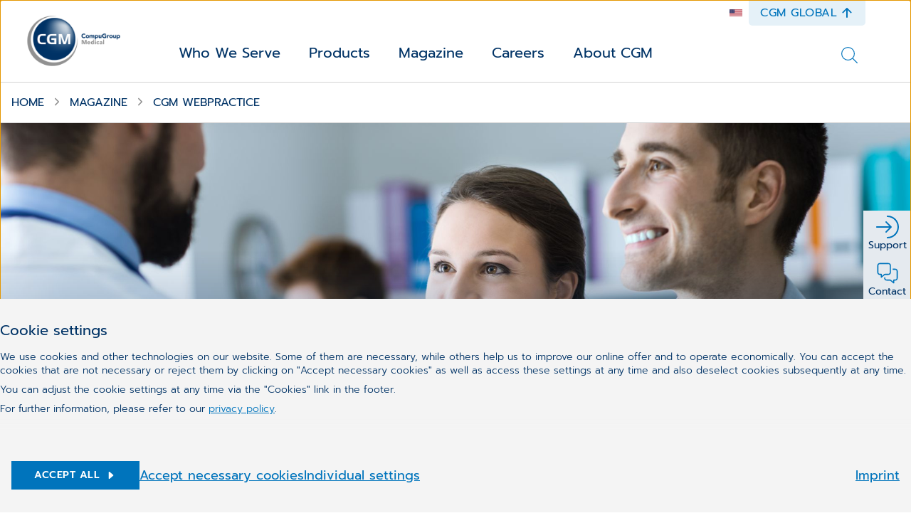

--- FILE ---
content_type: text/html;charset=UTF-8
request_url: https://www.cgm.com/usa_en/articles/topics/cgm-webpractice.html
body_size: 14506
content:
<!DOCTYPE html><html lang="en">
<!--
This website is powered by Neos, the Open Source Content Application Platform licensed under the GNU/GPL.
Neos is based on Flow, a powerful PHP application framework licensed under the MIT license.

More information and contribution opportunities at https://www.neos.io
-->
<head><meta charset="UTF-8" /><title>CGM webPRACTICE Practice Management - Articles | CGM</title><link href="https://www.cgm.com/_Resources/Static/Packages/Cgm.CgmCom/Styles/LazySourcesPage.css?bust=8da53beb" type="text/css" rel="stylesheet" /><link href="https://www.cgm.com/_Resources/Static/Packages/Cgm.CgmCom/Styles/Fonts.Latin.css?bust=84b2b5cd" type="text/css" rel="stylesheet" /><script type="text/javascript">window.matomoUrl = "https://numbers.my-cgm.org"</script><script type="text/javascript">var _mtm = window._mtm || [];_mtm.push({ country: "usa" });_mtm.push({ language: "en" });_mtm.push({ variant: "a" });</script><meta name="description" content="Adopt the cloud-based CGM webPRACTICE practice management system, and enjoy an innovative profitability solution that grows with your practice. Learn more." /><meta name="keywords" content="CGM webPRACTICE, practice management, PM software, PM systems" /><meta name="robots" content="index,follow" /><link rel="canonical" href="https://www.cgm.com/usa_en/articles/topics/cgm-webpractice.html" /><link rel="alternate" hreflang="x-default" href="https://www.cgm.com/usa_en/articles/topics/cgm-webpractice.html" /><link rel="alternate" hreflang="en" href="https://www.cgm.com/usa_en/articles/topics/cgm-webpractice.html" /><meta name="twitter:card" content="summary" /><meta name="twitter:title" content="CGM webPRACTICE Practice Management - Articles" /><meta name="twitter:description" content="Adopt the cloud-based CGM webPRACTICE practice management system, and enjoy an innovative profitability solution that grows with your practice. Learn more." /><meta name="twitter:url" content="https://www.cgm.com/usa_en/articles/topics/cgm-webpractice.html" /><meta property="og:type" content="website" /><meta property="og:title" content="CGM webPRACTICE Practice Management - Articles" /><meta property="og:site_name" content="CompuGroup Medical | EHR &amp; Lab Software, Billing Services" /><meta property="og:locale" content="en" /><meta property="og:description" content="Adopt the cloud-based CGM webPRACTICE practice management system, and enjoy an innovative profitability solution that grows with your practice. Learn more." /><meta property="og:url" content="https://www.cgm.com/usa_en/articles/topics/cgm-webpractice.html" /><script type="application/ld+json">{"@context":"http:\/\/schema.org\/","@type":"BreadcrumbList","itemListElement":[{"@type":"ListItem","position":1,"name":"us","item":"https:\/\/www.cgm.com\/usa_en"},{"@type":"ListItem","position":2,"name":"Magazine","item":"https:\/\/www.cgm.com\/usa_en\/articles.html"},{"@type":"ListItem","position":3,"name":"Topics","item":"https:\/\/www.cgm.com\/usa_en\/articles\/topics.html"},{"@type":"ListItem","position":4,"name":"CGM webPRACTICE","item":"https:\/\/www.cgm.com\/usa_en\/articles\/topics\/cgm-webpractice.html"}]}</script><meta name="viewport" content="width=device-width, initial-scale=1.0"><link rel="apple-touch-icon" sizes="57x57" href="https://www.cgm.com/_Resources/Static/Packages/Cgm.Base/Assets/Icons/Fav/apple-icon-57x57.png?bust=1c2fb040">
<link rel="apple-touch-icon" sizes="60x60" href="https://www.cgm.com/_Resources/Static/Packages/Cgm.Base/Assets/Icons/Fav/apple-icon-60x60.png?bust=9e165675">
<link rel="apple-touch-icon" sizes="72x72" href="https://www.cgm.com/_Resources/Static/Packages/Cgm.Base/Assets/Icons/Fav/apple-icon-72x72.png?bust=a145ec0d">
<link rel="apple-touch-icon" sizes="76x76" href="https://www.cgm.com/_Resources/Static/Packages/Cgm.Base/Assets/Icons/Fav/apple-icon-76x76.png?bust=63cbfa72">
<link rel="apple-touch-icon" sizes="114x114" href="https://www.cgm.com/_Resources/Static/Packages/Cgm.Base/Assets/Icons/Fav/apple-icon-114x114.png?bust=d04e7921">
<link rel="apple-touch-icon" sizes="120x120" href="https://www.cgm.com/_Resources/Static/Packages/Cgm.Base/Assets/Icons/Fav/apple-icon-120x120.png?bust=4d071a58">
<link rel="apple-touch-icon" sizes="144x144" href="https://www.cgm.com/_Resources/Static/Packages/Cgm.Base/Assets/Icons/Fav/apple-icon-144x144.png?bust=678a1636">
<link rel="apple-touch-icon" sizes="152x152" href="https://www.cgm.com/_Resources/Static/Packages/Cgm.Base/Assets/Icons/Fav/apple-icon-152x152.png?bust=bbbd22b4">
<link rel="apple-touch-icon" sizes="180x180" href="https://www.cgm.com/_Resources/Static/Packages/Cgm.Base/Assets/Icons/Fav/apple-icon-180x180.png?bust=074db313">
<link rel="icon" type="image/png" sizes="192x192"  href="https://www.cgm.com/_Resources/Static/Packages/Cgm.Base/Assets/Icons/Fav/android-icon-192x192.png?bust=44999866">
<link rel="icon" type="image/png" sizes="32x32" href="https://www.cgm.com/_Resources/Static/Packages/Cgm.Base/Assets/Icons/Fav/favicon-32x32.png?bust=c0172b47">
<link rel="icon" type="image/png" sizes="96x96" href="https://www.cgm.com/_Resources/Static/Packages/Cgm.Base/Assets/Icons/Fav/favicon-96x96.png?bust=bb0329be">
<link rel="icon" type="image/png" sizes="16x16" href="https://www.cgm.com/_Resources/Static/Packages/Cgm.Base/Assets/Icons/Fav/favicon-16x16.png?bust=c6cd2e9e">
<link rel="manifest" href="https://www.cgm.com/_Resources/Static/Packages/Cgm.Base/Assets/Icons/Fav/manifest.json?bust=d11febf9">
<meta name="msapplication-TileColor" content="#ffffff">
<meta name="msapplication-TileImage" content="https://www.cgm.com/_Resources/Static/Packages/Cgm.Base/Assets/Icons/Fav/ms-icon-144x144.png?bust=678a1636">
<meta name="theme-color" content="#ffffff">
<link rel="stylesheet" href="https://www.cgm.com/_Resources/Static/Packages/Cgm.CgmCom/Styles/Topic.css?bust=d348adad"/><link rel="stylesheet" href="https://www.cgm.com/_Resources/Static/Packages/Cgm.CgmCom/Styles/SiteHeader.css?bust=35c99f90"/><link rel="stylesheet" href="https://www.cgm.com/_Resources/Static/Packages/Cgm.CgmCom/Styles/TopDrawer.css?bust=5f19e383"/><link rel="stylesheet" href="https://www.cgm.com/_Resources/Static/Packages/Cgm.CgmCom/Styles/Container.css?bust=47f6eb4f"/><link rel="stylesheet" href="https://www.cgm.com/_Resources/Static/Packages/Cgm.CgmCom/Styles/TopDrawerModal.css?bust=c243605f"/><link rel="stylesheet" href="https://www.cgm.com/_Resources/Static/Packages/Cgm.CgmCom/Styles/Text.css?bust=47e516c3"/><link rel="stylesheet" href="https://www.cgm.com/_Resources/Static/Packages/Cgm.CgmCom/Styles/ButtonRow.css?bust=d1657559"/><link rel="stylesheet" href="https://www.cgm.com/_Resources/Static/Packages/Cgm.CgmCom/Styles/Button.css?bust=7e9f0763"/><link rel="stylesheet" href="https://www.cgm.com/_Resources/Static/Packages/Cgm.CgmCom/Styles/CountryMenu.css?bust=cef24b07"/><link rel="stylesheet" href="https://www.cgm.com/_Resources/Static/Packages/Cgm.CgmCom/Styles/ImageCard.css?bust=77f2c514"/><noscript><link rel="stylesheet" href="https://www.cgm.com/_Resources/Static/Packages/Cgm.CgmCom/Styles/ArtDirectImage.css?bust=e0e51567"/></noscript><link rel="stylesheet" href="https://www.cgm.com/_Resources/Static/Packages/Cgm.CgmCom/Styles/ActionBar.css?bust=c3c58194"/><link rel="stylesheet" href="https://www.cgm.com/_Resources/Static/Packages/Cgm.CgmCom/Styles/HeaderLogo.css?bust=1dcdbdd8"/><link rel="stylesheet" href="https://www.cgm.com/_Resources/Static/Packages/Cgm.CgmCom/Styles/HeaderTopLine.css?bust=4296a51b"/><link rel="stylesheet" href="https://www.cgm.com/_Resources/Static/Packages/Cgm.CgmCom/Styles/TopDrawerButton.css?bust=762bcd62"/><link rel="stylesheet" href="https://www.cgm.com/_Resources/Static/Packages/Cgm.CgmCom/Styles/MainMenu.css?bust=ac02b1ce"/><link rel="stylesheet" href="https://www.cgm.com/_Resources/Static/Packages/Cgm.CgmCom/Styles/MenuItem.css?bust=b7423e5b"/><link rel="stylesheet" href="https://www.cgm.com/_Resources/Static/Packages/Cgm.CgmCom/Styles/SolutionsMenuItem.css?bust=1cb636e4"/><link rel="stylesheet" href="https://www.cgm.com/_Resources/Static/Packages/Cgm.CgmCom/Styles/MenuLevel.css?bust=6ee9f3b6"/><link rel="stylesheet" href="https://www.cgm.com/_Resources/Static/Packages/Cgm.CgmCom/Styles/Frontseat.css?bust=fca33571"/><link rel="stylesheet" href="https://www.cgm.com/_Resources/Static/Packages/Cgm.CgmCom/Styles/SearchAutoComplete.css?bust=09d26c33"/><link rel="stylesheet" href="https://www.cgm.com/_Resources/Static/Packages/Cgm.CgmCom/Styles/StickyBreadcrumbBar.css?bust=4fc08117"/><link rel="stylesheet" href="https://www.cgm.com/_Resources/Static/Packages/Cgm.CgmCom/Styles/Breadcrumb.css?bust=71b8b6fb"/><link rel="stylesheet" href="https://www.cgm.com/_Resources/Static/Packages/Cgm.CgmCom/Styles/ListingHeaderHero.css?bust=ae464f71"/><link rel="stylesheet" href="https://www.cgm.com/_Resources/Static/Packages/Cgm.CgmCom/Styles/ListingCenterText.css?bust=11e219ca"/><link rel="stylesheet" href="https://www.cgm.com/_Resources/Static/Packages/Cgm.CgmCom/Styles/PaginatedListing.css?bust=dfe1b3a3"/><link rel="stylesheet" href="https://www.cgm.com/_Resources/Static/Packages/Cgm.CgmCom/Styles/CardLane.css?bust=58629fd1"/><link rel="stylesheet" href="https://www.cgm.com/_Resources/Static/Packages/Cgm.CgmCom/Styles/Card.css?bust=b6cfb05a"/><link rel="stylesheet" href="https://www.cgm.com/_Resources/Static/Packages/Cgm.CgmCom/Styles/SiteFooter.css?bust=ad31eac3"/><link rel="stylesheet" href="https://www.cgm.com/_Resources/Static/Packages/Cgm.CgmCom/Styles/FooterSearch.css?bust=53da263a"/><link rel="stylesheet" href="https://www.cgm.com/_Resources/Static/Packages/Cgm.CgmCom/Styles/FooterContact.css?bust=c5f75db0"/><link rel="stylesheet" href="https://www.cgm.com/_Resources/Static/Packages/Cgm.CgmCom/Styles/FooterSocialMedia.css?bust=fce37b89"/><link rel="stylesheet" href="https://www.cgm.com/_Resources/Static/Packages/Cgm.CgmCom/Styles/GdprLinksBar.css?bust=67900fa3"/><link rel="stylesheet" href="https://www.cgm.com/_Resources/Static/Packages/Cgm.CgmCom/Styles/FooterMenu.css?bust=570c2a6e"/><link rel="stylesheet" href="https://www.cgm.com/_Resources/Static/Packages/Cgm.CgmCom/Styles/FooterLine.css?bust=cc5c93cd"/><link rel="stylesheet" href="https://www.cgm.com/_Resources/Static/Packages/Cgm.CgmCom/Styles/ImprintLink.css?bust=782bd33f"/><link rel="stylesheet" href="https://www.cgm.com/_Resources/Static/Packages/Cgm.CgmCom/Styles/GdprInformation.css?bust=ebe94846"/></head><body class><div class="content-wrapper"><div class="header-wrapper"><div class="top-drawer container-fluid background--light-accent-blue" id><div class="container"><div class="top-drawer-modal"><div class="top-drawer-modal__header"><div class="top-drawer-modal__corp-claim"><div class="top-drawer-modal__corp style-h4">CompuGroup Medical</div><div class="top-drawer-modal__claim style-h1">Synchronizing Healthcare</div></div><div class="top-drawer-modal__close" tabindex="0" role="button" aria-label="close"><div class="icon lazyload icon--size-large" data-iconuri="https://www.cgm.com/_Resources/Static/Packages/Cgm.CgmCom/Assets/Icons/Custom/icon-close.svg?bust=bf6aae71"></div></div></div><div class="top-drawer-modal__body row"><div class="top-drawer-modal__content col-md-4"><div class="neos-contentcollection"><div class="text container--content-flow" id><p>Find out everything about the vision, mission, and the people who shape CompuGroup Medical worldwide. Investors will also find helpful information, documents, and other publications.</p></div><div role="group" class="btn-row btn-row--align-center container--content-flow" id><a href="https://www.cgm.com/corp_en/" class="btn btn--default btn--size-primary" target="_blank"><div class="btn__label">CGM Worldwide</div><div class="icon lazyload icon--size-regular" data-iconuri="https://www.cgm.com/_Resources/Static/Packages/Cgm.CgmCom/Assets/Icons/Ion/caret-forward-outline.svg?bust=5ce3fd57"></div></a></div></div></div><div class="top-drawer-modal__contact col-md-4"><div class="top-drawer-modal__contact__title style-h3">Contact</div><div class="top-drawer-modal__contact__phone"><div class="icon lazyload icon--size-regular" data-iconuri="https://www.cgm.com/_Resources/Static/Packages/Cgm.CgmCom/Assets/Icons/Ion/call-outline.svg?bust=285f5697"></div><a href="tel:+1 (803) 599-6246" data-matomo-track-link data-matomo-event-type="topdrawer-contact-clicked" data-matomo-event-datalayer-key="topDrawerContact" data-matomo-event-datalayer-value="phone">+1 (803) 599-6246</a></div><div class="top-drawer-modal__contact__email"><div class="icon lazyload icon--size-regular" data-iconuri="https://www.cgm.com/_Resources/Static/Packages/Cgm.CgmCom/Assets/Icons/Ion/mail-outline.svg?bust=9b62166c"></div><a href="mailto:info.us@cgm.com" data-matomo-track-link data-matomo-event-type="topdrawer-contact-clicked" data-matomo-event-datalayer-key="topDrawerContact" data-matomo-event-datalayer-value="email">info.us@cgm.com</a></div><a href="/usa_en/about-cgm/contact-us-compugroup-medical.html" class="btn btn--default btn--size-primary" target="_self" data-matomo-track-link data-matomo-event-type="topdrawer-contact-clicked" data-matomo-event-datalayer-key="topDrawerContact" data-matomo-event-datalayer-value="form"><div class="btn__label">CONTACT US</div><div class="icon lazyload icon--size-regular" data-iconuri="https://www.cgm.com/_Resources/Static/Packages/Cgm.CgmCom/Assets/Icons/Ion/caret-forward-outline.svg?bust=5ce3fd57"></div></a></div><div class="top-drawer-modal__country-select col-md-4"><div class="top-drawer-modal__country-select__title style-h3">Change Country</div><div class="top-drawer-modal__country-select__item"><div class="country-menu "><div class="country-menu__current">Please choose<div class="icon lazyload icon--size-large" data-iconuri="https://www.cgm.com/_Resources/Static/Packages/Cgm.CgmCom/Assets/Icons/Ion/chevron-down-outline.svg?bust=870179f4"></div></div><div class="country-menu__items"><div class="country-menu__item"><a href="https://www.cgm.com/aut_de" class="stretched-link" data-matomo-track-link data-matomo-event-type="topdrawer-language-change-clicked" data-matomo-event-datalayer-key="topdrawerLanguageChangeClicked" data-matomo-event-datalayer-value="topdrawerLanguageChangeClicked"><span class="country-menu__item__label">Austria</span></a></div><div class="country-menu__item"><a href="https://www.cgm.com/bel_nl" class="stretched-link" data-matomo-track-link data-matomo-event-type="topdrawer-language-change-clicked" data-matomo-event-datalayer-key="topdrawerLanguageChangeClicked" data-matomo-event-datalayer-value="topdrawerLanguageChangeClicked"><span class="country-menu__item__label">Belgium</span></a></div><div class="country-menu__item"><a href="https://www.cgm.com/cze_cz" class="stretched-link" data-matomo-track-link data-matomo-event-type="topdrawer-language-change-clicked" data-matomo-event-datalayer-key="topdrawerLanguageChangeClicked" data-matomo-event-datalayer-value="topdrawerLanguageChangeClicked"><span class="country-menu__item__label">Czechia</span></a></div><div class="country-menu__item"><a href="https://www.cgm.com/dnk_dk" class="stretched-link" data-matomo-track-link data-matomo-event-type="topdrawer-language-change-clicked" data-matomo-event-datalayer-key="topdrawerLanguageChangeClicked" data-matomo-event-datalayer-value="topdrawerLanguageChangeClicked"><span class="country-menu__item__label">Denmark</span></a></div><div class="country-menu__item"><a href="https://www.cgm.com/fra_fr" class="stretched-link" data-matomo-track-link data-matomo-event-type="topdrawer-language-change-clicked" data-matomo-event-datalayer-key="topdrawerLanguageChangeClicked" data-matomo-event-datalayer-value="topdrawerLanguageChangeClicked"><span class="country-menu__item__label">France</span></a></div><div class="country-menu__item"><a href="https://www.cgm.com/deu_de" class="stretched-link" data-matomo-track-link data-matomo-event-type="topdrawer-language-change-clicked" data-matomo-event-datalayer-key="topdrawerLanguageChangeClicked" data-matomo-event-datalayer-value="topdrawerLanguageChangeClicked"><span class="country-menu__item__label">Germany</span></a></div><div class="country-menu__item"><a href="https://www.cgm.com/irl_en" class="stretched-link" data-matomo-track-link data-matomo-event-type="topdrawer-language-change-clicked" data-matomo-event-datalayer-key="topdrawerLanguageChangeClicked" data-matomo-event-datalayer-value="topdrawerLanguageChangeClicked"><span class="country-menu__item__label">Ireland</span></a></div><div class="country-menu__item"><a href="https://www.cgm.com/ita_it" class="stretched-link" data-matomo-track-link data-matomo-event-type="topdrawer-language-change-clicked" data-matomo-event-datalayer-key="topdrawerLanguageChangeClicked" data-matomo-event-datalayer-value="topdrawerLanguageChangeClicked"><span class="country-menu__item__label">Italy</span></a></div><div class="country-menu__item"><a href="https://www.cgm.com/nld_nl" class="stretched-link" data-matomo-track-link data-matomo-event-type="topdrawer-language-change-clicked" data-matomo-event-datalayer-key="topdrawerLanguageChangeClicked" data-matomo-event-datalayer-value="topdrawerLanguageChangeClicked"><span class="country-menu__item__label">Netherlands</span></a></div><div class="country-menu__item"><a href="https://www.cgm.com/nor_no" class="stretched-link" data-matomo-track-link data-matomo-event-type="topdrawer-language-change-clicked" data-matomo-event-datalayer-key="topdrawerLanguageChangeClicked" data-matomo-event-datalayer-value="topdrawerLanguageChangeClicked"><span class="country-menu__item__label">Norway</span></a></div><div class="country-menu__item"><a href="https://www.cgm.com/pol_pl" class="stretched-link" data-matomo-track-link data-matomo-event-type="topdrawer-language-change-clicked" data-matomo-event-datalayer-key="topdrawerLanguageChangeClicked" data-matomo-event-datalayer-value="topdrawerLanguageChangeClicked"><span class="country-menu__item__label">Poland</span></a></div><div class="country-menu__item"><a href="https://www.cgm.com/prt_en" class="stretched-link" data-matomo-track-link data-matomo-event-type="topdrawer-language-change-clicked" data-matomo-event-datalayer-key="topdrawerLanguageChangeClicked" data-matomo-event-datalayer-value="topdrawerLanguageChangeClicked"><span class="country-menu__item__label">Portugal</span></a></div><div class="country-menu__item"><a href="https://www.cgm.com/rou_en" class="stretched-link" data-matomo-track-link data-matomo-event-type="topdrawer-language-change-clicked" data-matomo-event-datalayer-key="topdrawerLanguageChangeClicked" data-matomo-event-datalayer-value="topdrawerLanguageChangeClicked"><span class="country-menu__item__label">Romania</span></a></div><div class="country-menu__item"><a href="https://www.cgm.com/svk_sk" class="stretched-link" data-matomo-track-link data-matomo-event-type="topdrawer-language-change-clicked" data-matomo-event-datalayer-key="topdrawerLanguageChangeClicked" data-matomo-event-datalayer-value="topdrawerLanguageChangeClicked"><span class="country-menu__item__label">Slovakia</span></a></div><div class="country-menu__item"><a href="https://www.cgm.com/zaf_en" class="stretched-link" data-matomo-track-link data-matomo-event-type="topdrawer-language-change-clicked" data-matomo-event-datalayer-key="topdrawerLanguageChangeClicked" data-matomo-event-datalayer-value="topdrawerLanguageChangeClicked"><span class="country-menu__item__label">South Africa</span></a></div><div class="country-menu__item"><a href="https://www.cgm.com/esp_es" class="stretched-link" data-matomo-track-link data-matomo-event-type="topdrawer-language-change-clicked" data-matomo-event-datalayer-key="topdrawerLanguageChangeClicked" data-matomo-event-datalayer-value="topdrawerLanguageChangeClicked"><span class="country-menu__item__label">Spain</span></a></div><div class="country-menu__item"><a href="https://www.cgm.com/swe_se" class="stretched-link" data-matomo-track-link data-matomo-event-type="topdrawer-language-change-clicked" data-matomo-event-datalayer-key="topdrawerLanguageChangeClicked" data-matomo-event-datalayer-value="topdrawerLanguageChangeClicked"><span class="country-menu__item__label">Sweden</span></a></div><div class="country-menu__item"><a href="https://www.cgm.com/che_de" class="stretched-link" data-matomo-track-link data-matomo-event-type="topdrawer-language-change-clicked" data-matomo-event-datalayer-key="topdrawerLanguageChangeClicked" data-matomo-event-datalayer-value="topdrawerLanguageChangeClicked"><span class="country-menu__item__label">Switzerland</span></a></div><div class="country-menu__item"><a href="https://www.cgm.com/usa_en" class="stretched-link" data-matomo-track-link data-matomo-event-type="topdrawer-language-change-clicked" data-matomo-event-datalayer-key="topdrawerLanguageChangeClicked" data-matomo-event-datalayer-value="topdrawerLanguageChangeClicked"><span class="country-menu__item__label">United States</span></a></div></div></div></div></div></div><div class="top-drawer-modal__image-card-lane row"><div class="image-card col-md"><div class="image-card__inner"><div class="image-card__content"><div class="image-card__title style-h3">About Us</div><div class="icon lazyload icon--size-large" data-iconuri="https://www.cgm.com/_Resources/Static/Packages/Cgm.CgmCom/Assets/Icons/Ion/arrow-forward-outline.svg?bust=ac61a6ce"></div></div><div data-css="https://www.cgm.com/_Resources/Static/Packages/Cgm.CgmCom/Styles/ArtDirectImage.css?bust=e0e51567" class="lazyload lazypreload art-direct-image atom art-direct-image--fit-cover"><div class="art-direct-image__spacer"><picture><source data-srcset="https://www.cgm.com/_Resources/Persistent/d6233f39e10a5ea216c096a12e9bf9cc33630de1/10065%20Tenants%200023-400x267.jpg 400w, https://www.cgm.com/_Resources/Persistent/722809169614dd578c4b418d48ccfea5887924d0/10065%20Tenants%200023-800x533.jpg 800w, https://www.cgm.com/_Resources/Persistent/6f7dcf5916076ca17a36fabdf2841f1ba9f09ba7/10065%20Tenants%200023-1088x725.jpg 1088w, https://www.cgm.com/_Resources/Persistent/2334157ee993798bbfbb283e9075a7931b6e44e9/10065%20Tenants%200023-2176x1451.jpg 2176w, https://www.cgm.com/_Resources/Persistent/881baf58ba3f470b33cecb1130d9e955613dddc0/10065%20Tenants%200023-2880x1920.jpg 2880w" data-aspectratio="1.4997766860205" data-tag="landscape portrait" data-style="object-position: center center !important;" /><img data-sizes="auto" data-parent-fit="cover" title="Lab Division, CompuGroup Medical US" alt class="lazyload" /></picture><div class="overlay__color"></div></div></div><a class="stretched-link" href="/usa_en/about-cgm/about-us-compugroup-medical.html"></a></div></div><div class="image-card col-md"><div class="image-card__inner"><div class="image-card__content"><div class="image-card__title style-h3">Careers</div><div class="icon lazyload icon--size-large" data-iconuri="https://www.cgm.com/_Resources/Static/Packages/Cgm.CgmCom/Assets/Icons/Ion/arrow-forward-outline.svg?bust=ac61a6ce"></div></div><div data-css="https://www.cgm.com/_Resources/Static/Packages/Cgm.CgmCom/Styles/ArtDirectImage.css?bust=e0e51567" class="lazyload lazypreload art-direct-image atom art-direct-image--fit-cover"><div class="art-direct-image__spacer"><picture><source data-srcset="https://www.cgm.com/_Resources/Persistent/326e0ad83e2073823bae8a4cbc827508f006c2c1/CGMCOM-21115_HR_Banner_Karriere_EN_0423_SWI_2061x2062-1770x1058-400x239.jpg 400w, https://www.cgm.com/_Resources/Persistent/3e374af50ccaf6ec67e9144f9aa25e1da887c1b2/CGMCOM-21115_HR_Banner_Karriere_EN_0423_SWI_2061x2062-1770x1058-800x478.jpg 800w, https://www.cgm.com/_Resources/Persistent/5083e20b022224b785a2fc1cb5905abca41aadf4/CGMCOM-21115_HR_Banner_Karriere_EN_0423_SWI_2061x2062-1770x1058-1088x650.jpg 1088w, https://www.cgm.com/_Resources/Persistent/d2a10ed1e18c4695b9565d37688f9275c6cd0b75/CGMCOM-21115_HR_Banner_Karriere_EN_0423_SWI_2061x2062-1770x1058.jpg 2176w, https://www.cgm.com/_Resources/Persistent/d2a10ed1e18c4695b9565d37688f9275c6cd0b75/CGMCOM-21115_HR_Banner_Karriere_EN_0423_SWI_2061x2062-1770x1058.jpg 2880w" data-aspectratio="1.6729678638941" data-tag="landscape portrait" data-style="object-position: center center !important;" /><img data-sizes="auto" data-parent-fit="cover" alt class="lazyload" /></picture><div class="overlay__color"></div></div></div><a class="stretched-link" href="/usa_en/careers.html"></a></div></div><div class="image-card col-md"><div class="image-card__inner"><div class="image-card__content"><div class="image-card__title style-h3">Press Releases</div><div class="icon lazyload icon--size-large" data-iconuri="https://www.cgm.com/_Resources/Static/Packages/Cgm.CgmCom/Assets/Icons/Ion/arrow-forward-outline.svg?bust=ac61a6ce"></div></div><div data-css="https://www.cgm.com/_Resources/Static/Packages/Cgm.CgmCom/Styles/ArtDirectImage.css?bust=e0e51567" class="lazyload lazypreload art-direct-image atom art-direct-image--fit-cover"><div class="art-direct-image__spacer"><picture><source data-srcset="https://www.cgm.com/_Resources/Persistent/50f41641d55c1858e4b3f75f929c421d50ec2876/CGM%20LAUER%20Mensch%20an%20Laptop%20Digitalisierung-400x266.jpg 400w, https://www.cgm.com/_Resources/Persistent/a475b08aa53bdbc4e9fb6c36c0ec6416cb77aa4b/CGM%20LAUER%20Mensch%20an%20Laptop%20Digitalisierung-800x532.jpg 800w, https://www.cgm.com/_Resources/Persistent/96882f887b2b3b7b48b0ae22b510fbf2b3c442aa/CGM%20LAUER%20Mensch%20an%20Laptop%20Digitalisierung-1088x724.jpg 1088w, https://www.cgm.com/_Resources/Persistent/111e3ce7107b3bafa1fd2bc1183ec99b406c415e/CGM%20LAUER%20Mensch%20an%20Laptop%20Digitalisierung.jpg 2176w, https://www.cgm.com/_Resources/Persistent/111e3ce7107b3bafa1fd2bc1183ec99b406c415e/CGM%20LAUER%20Mensch%20an%20Laptop%20Digitalisierung.jpg 2880w" data-aspectratio="1.5035238841034" data-tag="landscape portrait" data-style="object-position: center center !important;" /><img data-sizes="auto" data-parent-fit="cover" title="Person Typing on Laptop" alt class="lazyload" /></picture><div class="overlay__color"></div></div></div><a class="stretched-link" href="/usa_en/articles/dossiers/press-releases.html"></a></div></div></div></div></div></div><div class="action-bar"><input type="checkbox" id="toggle-action-bar" /><div class="action-bar__items"><a href="/usa_en/about-cgm/service-support.html" target="_self" data-matomo-track-link data-matomo-event-type="actionbar-item-clicked" data-matomo-event-datalayer-event-data="{&quot;actionbarItemTitle&quot;:&quot;Support&quot;}"><div class="action-bar__item"><div class="icon lazyload icon--size-large" data-iconuri="https://www.cgm.com/_Resources/Static/Packages/Cgm.CgmCom/Assets/Icons/NewDesign/login.svg?bust=6539fe1a"></div><span>Support</span></div></a><a href="/usa_en/about-cgm/contact-us-compugroup-medical.html" target="_self" data-matomo-track-link data-matomo-event-type="actionbar-item-clicked" data-matomo-event-datalayer-event-data="{&quot;actionbarItemTitle&quot;:&quot;Contact&quot;}"><div class="action-bar__item"><div class="icon lazyload icon--size-large" data-iconuri="https://www.cgm.com/_Resources/Static/Packages/Cgm.CgmCom/Assets/Icons/NewDesign/contact.svg?bust=567aa68b"></div><span>Contact</span></div></a><a href="/usa_en/careers.html" target="_self" data-matomo-track-link data-matomo-event-type="actionbar-item-clicked" data-matomo-event-datalayer-event-data="{&quot;actionbarItemTitle&quot;:&quot;Careers&quot;}"><div class="action-bar__item"><div class="icon lazyload icon--size-large" data-iconuri="https://www.cgm.com/_Resources/Static/Packages/Cgm.CgmCom/Assets/Icons/NewDesign/jobs.svg?bust=8b69c2a5"></div><span>Careers</span></div></a></div><label for="toggle-action-bar"><div class="action-bar__item action-bar__more-toggle"><div class="icon lazyload icon--size-large" data-iconuri="https://www.cgm.com/_Resources/Static/Packages/Cgm.CgmCom/Assets/Icons/Ion/ellipsis-horizontal.svg?bust=9c1626a8"></div><span>More</span></div></label></div><header class="site-header"><div class="header__logo"><a href="/usa_en"><picture><source media="(max-width: 767px)" srcset="https://www.cgm.com/_Resources/Static/Packages/Cgm.CgmCom/Assets/Icons/Logo/cgm-logo-80.png?bust=6d2fb427" /><source srcset="https://www.cgm.com/_Resources/Static/Packages/Cgm.CgmCom/Assets/Icons/Logo/cgm-logo-large-376.png?bust=bf948c66" /><img src="https://www.cgm.com/_Resources/Static/Packages/Cgm.CgmCom/Assets/Icons/Logo/cgm-logo-large-376.png?bust=bf948c66" alt="CompuGroup Medical" title="CompuGroup Medical" /></picture></a></div><div class="site-header__menus"><div class="site-header__language-menu"><div class="icon lazyload icon--size-regular country-flag-icon" data-iconuri="https://www.cgm.com/_Resources/Static/Packages/Cgm.CgmCom/Assets/Icons/Flags/icon-country-usa.svg?bust=5def797c"></div></div><div class="header__top-line"><div class="icon lazyload icon--size-regular country-flag-icon" data-iconuri="https://www.cgm.com/_Resources/Static/Packages/Cgm.CgmCom/Assets/Icons/Flags/icon-country-usa.svg?bust=5def797c"></div><div class="top-drawer-button" role="button" tabindex="0"><span class="top-drawer-button__caption">CGM Global</span><div class="icon lazyload icon--size-regular" data-iconuri="https://www.cgm.com/_Resources/Static/Packages/Cgm.CgmCom/Assets/Icons/Ion/arrow-up-outline.svg?bust=d3437994"></div></div></div><div class="main-menu"><div class="top-drawer-button" role="button" tabindex="0"><span class="top-drawer-button__caption">CGM Global</span><div class="icon lazyload icon--size-regular" data-iconuri="https://www.cgm.com/_Resources/Static/Packages/Cgm.CgmCom/Assets/Icons/Ion/arrow-up-outline.svg?bust=d3437994"></div></div><div class="main-menu__toggle"><div class="icon lazyload icon--size-large toggle-icon toggle-icon--search" data-iconuri="https://www.cgm.com/_Resources/Static/Packages/Cgm.CgmCom/Assets/Icons/Ion/search-outline.svg?bust=01bcedb4"></div><div class="icon lazyload icon--size-large toggle-icon toggle-icon--main-menu" data-iconuri="https://www.cgm.com/_Resources/Static/Packages/Cgm.CgmCom/Assets/Icons/Custom/icon-burger.svg?bust=0e44a800"></div><div class="icon lazyload icon--size-large toggle-icon toggle-icon--close" data-iconuri="https://www.cgm.com/_Resources/Static/Packages/Cgm.CgmCom/Assets/Icons/Custom/icon-close.svg?bust=bf6aae71"></div></div><div class="main-menu__overflow"><div class="menu-lvl menu-lvl-0" data-menu-level="0"><div class="menu-items"><div class="menu-item"><div class="menu-lvl menu-lvl-1" data-menu-level="1"><div class="menu-item__backlink"><span class="menu-lvl-toggle"><div class="icon lazyload icon--size-regular" data-iconuri="https://www.cgm.com/_Resources/Static/Packages/Cgm.CgmCom/Assets/Icons/Ion/chevron-back-outline.svg?bust=aa001f39"></div></span><a href="#" class="menu-item__link menu-lvl-up">Who We Serve</a></div><div class="container solutions-menu__overflow-wrap"><div class="menu-items"><div class="menu-item solutions-menu__menu-item"><div class="solutions-menu__menu-item-inner"><div class="icon lazyload icon--size-solutions" data-iconuri="https://www.cgm.com/_Resources/Static/Packages/Cgm.CgmCom/Assets/Icons/Custom/icon-target-group-doctor.svg?bust=de7f2fb8"></div><a href="/usa_en/solutions/medical-software-for-doctors.html" class="stretched-link" data-matomo-track-link data-matomo-event-type="solution-tile-clicked" data-matomo-event-datalayer-key="solutionTileCaption" data-matomo-event-datalayer-value="Doctors">Doctors</a></div></div><div class="menu-item solutions-menu__menu-item"><div class="solutions-menu__menu-item-inner"><div class="icon lazyload icon--size-solutions" data-iconuri="https://www.cgm.com/_Resources/Static/Packages/Cgm.CgmCom/Assets/Icons/Custom/icon-target-group-industry.svg?bust=d2238fac"></div><a href="/usa_en/solutions/healthcare-specialties-customized-solutions-and-services.html" class="stretched-link" data-matomo-track-link data-matomo-event-type="solution-tile-clicked" data-matomo-event-datalayer-key="solutionTileCaption" data-matomo-event-datalayer-value="Specialties">Specialties</a></div></div><div class="menu-item solutions-menu__menu-item"><div class="solutions-menu__menu-item-inner"><div class="icon lazyload icon--size-solutions" data-iconuri="https://www.cgm.com/_Resources/Static/Packages/Cgm.CgmCom/Assets/Icons/Custom/icon-target-group-laboratory.svg?bust=89398030"></div><a href="/usa_en/solutions/lis-software-for-laboratories.html" class="stretched-link" data-matomo-track-link data-matomo-event-type="solution-tile-clicked" data-matomo-event-datalayer-key="solutionTileCaption" data-matomo-event-datalayer-value="Laboratories">Laboratories</a></div></div><div class="menu-item solutions-menu__menu-item"><div class="solutions-menu__menu-item-inner"><div class="icon lazyload icon--size-solutions" data-iconuri="https://www.cgm.com/_Resources/Static/Packages/Cgm.CgmCom/Assets/Icons/Custom/icon-target-group-hospital.svg?bust=7696ca83"></div><a href="/usa_en/solutions/hospitals-health-systems.html" class="stretched-link" data-matomo-track-link data-matomo-event-type="solution-tile-clicked" data-matomo-event-datalayer-key="solutionTileCaption" data-matomo-event-datalayer-value="Hospitals &amp; Health Systems">Hospitals & Health Systems</a></div></div></div></div></div><span class="menu-item__link menu-item__link-lvl-0">Who We Serve</span><span class="menu-lvl-toggle menu-lvl-toggle--down"><div class="icon lazyload icon--size-regular" data-iconuri="https://www.cgm.com/_Resources/Static/Packages/Cgm.CgmCom/Assets/Icons/Ion/chevron-forward-outline.svg?bust=539ce142"></div></span></div><div class="menu-item"><div class="menu-lvl menu-lvl-1" data-menu-level="1"><div class="menu-item__backlink"><span class="menu-lvl-toggle"><div class="icon lazyload icon--size-regular" data-iconuri="https://www.cgm.com/_Resources/Static/Packages/Cgm.CgmCom/Assets/Icons/Ion/chevron-back-outline.svg?bust=aa001f39"></div></span><a href="#" class="menu-item__link menu-lvl-up">Products</a></div><div class="frontseat"><div class="style-h2">Discover our leading EHR software</div><p class="frontseat__body">Designed for providers to reach remote or immobile patients and expand their practice.</p><a href="/usa_en/products/telehealth/cgm-elvi-telemedicine.html" class="btn btn--default btn--size-secondary frontseat__button" target="_self" data-matomo-track-link data-matomo-event-type="front-seat-clicked" data-matomo-event-datalayer-key="frontSeatCaption" data-matomo-event-datalayer-value="CGM APRIMA"><div class="btn__label">CGM APRIMA</div><div class="icon lazyload icon--size-regular" data-iconuri="https://www.cgm.com/_Resources/Static/Packages/Cgm.CgmCom/Assets/Icons/Ion/caret-forward-outline.svg?bust=5ce3fd57"></div></a></div><div class="menu-items__overflow-wrap"><div class="menu-items"><div class="menu-item"><div class="menu-lvl menu-lvl-2" data-menu-level="2"><div class="menu-item__backlink"><span class="menu-lvl-toggle"><div class="icon lazyload icon--size-regular" data-iconuri="https://www.cgm.com/_Resources/Static/Packages/Cgm.CgmCom/Assets/Icons/Ion/chevron-back-outline.svg?bust=aa001f39"></div></span><a href="#" class="menu-item__link menu-lvl-up">EHR</a></div><div class="menu-items"><div class="menu-item"><a href="/usa_en/products/electronic-health-records/cgm-aprima.html" class="menu-item__link menu-item__link-lvl-2 menu-item__link--product">CGM APRIMA</a></div><div class="menu-item"><div class="menu-lvl menu-lvl-3" data-menu-level="3"><div class="menu-item__backlink"><span class="menu-lvl-toggle"><div class="icon lazyload icon--size-regular" data-iconuri="https://www.cgm.com/_Resources/Static/Packages/Cgm.CgmCom/Assets/Icons/Ion/chevron-back-outline.svg?bust=aa001f39"></div></span><a href="#" class="menu-item__link menu-lvl-up">AI Solutions</a></div><div class="menu-items"><div class="menu-item"><a href="/usa_en/products/electronic-health-records/ai-solutions-for-your-ehr/cgm-ambi.html" class="menu-item__link menu-item__link-lvl-3 menu-item__link--product">CGM AMBI</a></div><div class="menu-item"><a href="/usa_en/products/electronic-health-records/ai-solutions-for-your-ehr/cgm-index-ai.html" class="menu-item__link menu-item__link-lvl-3 menu-item__link--product">CGM INDEX.AI</a></div></div></div><a href="/usa_en/products/electronic-health-records/ai-solutions-for-your-ehr.html" class="menu-item__link menu-item__link-lvl-2">AI Solutions</a><span class="menu-lvl-toggle menu-lvl-toggle--down"><div class="icon lazyload icon--size-regular" data-iconuri="https://www.cgm.com/_Resources/Static/Packages/Cgm.CgmCom/Assets/Icons/Ion/chevron-forward-outline.svg?bust=539ce142"></div></span></div><div class="menu-item"><div class="menu-lvl menu-lvl-3" data-menu-level="3"><div class="menu-item__backlink"><span class="menu-lvl-toggle"><div class="icon lazyload icon--size-regular" data-iconuri="https://www.cgm.com/_Resources/Static/Packages/Cgm.CgmCom/Assets/Icons/Ion/chevron-back-outline.svg?bust=aa001f39"></div></span><a href="#" class="menu-item__link menu-lvl-up">Medication Management</a></div><div class="menu-items"><div class="menu-item"><a href="/usa_en/products/electronic-health-records/medication-management/cgm-prescribe.html" class="menu-item__link menu-item__link-lvl-3 menu-item__link--product">CGM PRESCRIBE</a></div></div></div><a href="https://" target="_blank" class="menu-item__link menu-item__link-lvl-2">Medication Management </a><span class="menu-lvl-toggle menu-lvl-toggle--down"><div class="icon lazyload icon--size-regular" data-iconuri="https://www.cgm.com/_Resources/Static/Packages/Cgm.CgmCom/Assets/Icons/Ion/chevron-forward-outline.svg?bust=539ce142"></div></span></div><div class="menu-item"><div class="menu-lvl menu-lvl-3" data-menu-level="3"><div class="menu-item__backlink"><span class="menu-lvl-toggle"><div class="icon lazyload icon--size-regular" data-iconuri="https://www.cgm.com/_Resources/Static/Packages/Cgm.CgmCom/Assets/Icons/Ion/chevron-back-outline.svg?bust=aa001f39"></div></span><a href="#" class="menu-item__link menu-lvl-up">MIPS Dashboard</a></div><div class="menu-items"><div class="menu-item"><a href="/usa_en/products/electronic-health-records/mips-dashboard/cgm-measures.html" class="menu-item__link menu-item__link-lvl-3 menu-item__link--product">CGM MEASURES</a></div></div></div><a href="https://" target="_blank" class="menu-item__link menu-item__link-lvl-2">MIPS Dashboard </a><span class="menu-lvl-toggle menu-lvl-toggle--down"><div class="icon lazyload icon--size-regular" data-iconuri="https://www.cgm.com/_Resources/Static/Packages/Cgm.CgmCom/Assets/Icons/Ion/chevron-forward-outline.svg?bust=539ce142"></div></span></div><div class="menu-item"><div class="menu-lvl menu-lvl-3" data-menu-level="3"><div class="menu-item__backlink"><span class="menu-lvl-toggle"><div class="icon lazyload icon--size-regular" data-iconuri="https://www.cgm.com/_Resources/Static/Packages/Cgm.CgmCom/Assets/Icons/Ion/chevron-back-outline.svg?bust=aa001f39"></div></span><a href="#" class="menu-item__link menu-lvl-up">Patient Engagement</a></div><div class="menu-items"><div class="menu-item"><a href="/usa_en/products/electronic-health-records/patient-engagement/cgm-connection.html" class="menu-item__link menu-item__link-lvl-3 menu-item__link--product">CGM CONNECTION</a></div><div class="menu-item"><a href="/usa_en/products/electronic-health-records/patient-engagement/patient-portal.html" class="menu-item__link menu-item__link-lvl-3 menu-item__link--product">Patient Portal</a></div></div></div><a href="https://" target="_blank" class="menu-item__link menu-item__link-lvl-2">Patient Engagement </a><span class="menu-lvl-toggle menu-lvl-toggle--down"><div class="icon lazyload icon--size-regular" data-iconuri="https://www.cgm.com/_Resources/Static/Packages/Cgm.CgmCom/Assets/Icons/Ion/chevron-forward-outline.svg?bust=539ce142"></div></span></div><div class="menu-item"><div class="menu-lvl menu-lvl-3" data-menu-level="3"><div class="menu-item__backlink"><span class="menu-lvl-toggle"><div class="icon lazyload icon--size-regular" data-iconuri="https://www.cgm.com/_Resources/Static/Packages/Cgm.CgmCom/Assets/Icons/Ion/chevron-back-outline.svg?bust=aa001f39"></div></span><a href="#" class="menu-item__link menu-lvl-up">Other EHRs</a></div><div class="menu-items"><div class="menu-item"><a href="/usa_en/products/electronic-health-records/other-ehrs/cgm-clinical-pm-and-ehr.html" class="menu-item__link menu-item__link-lvl-3 menu-item__link--product">CGM CLINICAL</a></div><div class="menu-item"><a href="/usa_en/products/electronic-health-records/other-ehrs/cgm-emds.html" class="menu-item__link menu-item__link-lvl-3 menu-item__link--product">CGM eMDs</a></div><div class="menu-item"><a href="/usa_en/products/electronic-health-records/other-ehrs/cgm-enterprise-ehr.html" class="menu-item__link menu-item__link-lvl-3 menu-item__link--product">CGM ENTERPRISE EHR</a></div><div class="menu-item"><a href="/usa_en/products/electronic-health-records/other-ehrs/cgm-plus.html" class="menu-item__link menu-item__link-lvl-3 menu-item__link--product">CGM PLUS</a></div><div class="menu-item"><a href="/usa_en/products/electronic-health-records/other-ehrs/cgm-practice-partner.html" class="menu-item__link menu-item__link-lvl-3 menu-item__link--product">CGM PRACTICE PARTNER</a></div></div></div><a href="https://" target="_blank" class="menu-item__link menu-item__link-lvl-2">Other EHRs </a><span class="menu-lvl-toggle menu-lvl-toggle--down"><div class="icon lazyload icon--size-regular" data-iconuri="https://www.cgm.com/_Resources/Static/Packages/Cgm.CgmCom/Assets/Icons/Ion/chevron-forward-outline.svg?bust=539ce142"></div></span></div></div></div><a href="/usa_en/products/electronic-health-records.html" class="menu-item__link menu-item__link-lvl-1">EHR</a><span class="menu-lvl-toggle menu-lvl-toggle--down"><div class="icon lazyload icon--size-regular" data-iconuri="https://www.cgm.com/_Resources/Static/Packages/Cgm.CgmCom/Assets/Icons/Ion/chevron-forward-outline.svg?bust=539ce142"></div></span></div><div class="menu-item"><div class="menu-lvl menu-lvl-2" data-menu-level="2"><div class="menu-item__backlink"><span class="menu-lvl-toggle"><div class="icon lazyload icon--size-regular" data-iconuri="https://www.cgm.com/_Resources/Static/Packages/Cgm.CgmCom/Assets/Icons/Ion/chevron-back-outline.svg?bust=aa001f39"></div></span><a href="#" class="menu-item__link menu-lvl-up">Practice Management</a></div><div class="menu-items"><div class="menu-item"><a href="/usa_en/products/electronic-health-records/cgm-aprima.html" class="menu-item__link menu-item__link-lvl-2">CGM APRIMA</a></div><div class="menu-item"><a href="/usa_en/products/practice-management-software/cgm-webpractice.html" class="menu-item__link menu-item__link-lvl-2 menu-item__link--product">CGM webPRACTICE</a></div><div class="menu-item"><div class="menu-lvl menu-lvl-3" data-menu-level="3"><div class="menu-item__backlink"><span class="menu-lvl-toggle"><div class="icon lazyload icon--size-regular" data-iconuri="https://www.cgm.com/_Resources/Static/Packages/Cgm.CgmCom/Assets/Icons/Ion/chevron-back-outline.svg?bust=aa001f39"></div></span><a href="#" class="menu-item__link menu-lvl-up">Payment Solutions</a></div><div class="menu-items"><div class="menu-item"><a href="/usa_en/products/practice-management-software/payment-solutions/cgm-pay.html" class="menu-item__link menu-item__link-lvl-3 menu-item__link--product">CGM PAY</a></div></div></div><a href="https://" target="_blank" class="menu-item__link menu-item__link-lvl-2">Payment Solutions </a><span class="menu-lvl-toggle menu-lvl-toggle--down"><div class="icon lazyload icon--size-regular" data-iconuri="https://www.cgm.com/_Resources/Static/Packages/Cgm.CgmCom/Assets/Icons/Ion/chevron-forward-outline.svg?bust=539ce142"></div></span></div><div class="menu-item"><div class="menu-lvl menu-lvl-3" data-menu-level="3"><div class="menu-item__backlink"><span class="menu-lvl-toggle"><div class="icon lazyload icon--size-regular" data-iconuri="https://www.cgm.com/_Resources/Static/Packages/Cgm.CgmCom/Assets/Icons/Ion/chevron-back-outline.svg?bust=aa001f39"></div></span><a href="#" class="menu-item__link menu-lvl-up">Other PM Software</a></div><div class="menu-items"><div class="menu-item"><a href="/usa_en/products/electronic-health-records/other-ehrs/cgm-clinical-pm-and-ehr.html" class="menu-item__link menu-item__link-lvl-3">CGM CLINICAL</a></div><div class="menu-item"><a href="/usa_en/products/practice-management-software/other-systems/cgm-daqbilling-practice-management.html" class="menu-item__link menu-item__link-lvl-3 menu-item__link--product">CGM DAQbilling</a></div><div class="menu-item"><a href="/usa_en/products/electronic-health-records/other-ehrs/cgm-emds.html" class="menu-item__link menu-item__link-lvl-3">CGM eMDs</a></div><div class="menu-item"><a href="/usa_en/products/practice-management-software/other-systems/cgm-enterprise-pm.html" class="menu-item__link menu-item__link-lvl-3 menu-item__link--product">CGM ENTERPRISE PM</a></div><div class="menu-item"><a href="/usa_en/products/practice-management-software/other-systems/cgm-lytec-practice-management-and-ehr.html" class="menu-item__link menu-item__link-lvl-3 menu-item__link--product">CGM LYTEC</a></div><div class="menu-item"><a href="/usa_en/products/practice-management-software/other-systems/cgm-medisoft-practice-management-and-ehr.html" class="menu-item__link menu-item__link-lvl-3 menu-item__link--product">CGM MEDISOFT</a></div></div></div><a href="https://" target="_blank" class="menu-item__link menu-item__link-lvl-2">Other PM Software </a><span class="menu-lvl-toggle menu-lvl-toggle--down"><div class="icon lazyload icon--size-regular" data-iconuri="https://www.cgm.com/_Resources/Static/Packages/Cgm.CgmCom/Assets/Icons/Ion/chevron-forward-outline.svg?bust=539ce142"></div></span></div></div></div><a href="/usa_en/products/practice-management-software.html" class="menu-item__link menu-item__link-lvl-1">Practice Management</a><span class="menu-lvl-toggle menu-lvl-toggle--down"><div class="icon lazyload icon--size-regular" data-iconuri="https://www.cgm.com/_Resources/Static/Packages/Cgm.CgmCom/Assets/Icons/Ion/chevron-forward-outline.svg?bust=539ce142"></div></span></div><div class="menu-item"><div class="menu-lvl menu-lvl-2" data-menu-level="2"><div class="menu-item__backlink"><span class="menu-lvl-toggle"><div class="icon lazyload icon--size-regular" data-iconuri="https://www.cgm.com/_Resources/Static/Packages/Cgm.CgmCom/Assets/Icons/Ion/chevron-back-outline.svg?bust=aa001f39"></div></span><a href="#" class="menu-item__link menu-lvl-up">Telehealth</a></div><div class="menu-items"><div class="menu-item"><a href="/usa_en/products/electronic-health-records/cgm-aprima.html" class="menu-item__link menu-item__link-lvl-2">CGM APRIMA</a></div><div class="menu-item"><a href="/usa_en/products/telehealth/cgm-elvi-telemedicine.html" class="menu-item__link menu-item__link-lvl-2 menu-item__link--product">CGM ELVI</a></div><div class="menu-item"><a href="/usa_en/products/telehealth/remote-patient-monitoring.html" class="menu-item__link menu-item__link-lvl-2 menu-item__link--product">CGM RPM</a></div></div></div><a href="/usa_en/products/telehealth.html" class="menu-item__link menu-item__link-lvl-1">Telehealth</a><span class="menu-lvl-toggle menu-lvl-toggle--down"><div class="icon lazyload icon--size-regular" data-iconuri="https://www.cgm.com/_Resources/Static/Packages/Cgm.CgmCom/Assets/Icons/Ion/chevron-forward-outline.svg?bust=539ce142"></div></span></div><div class="menu-item"><div class="menu-lvl menu-lvl-2" data-menu-level="2"><div class="menu-item__backlink"><span class="menu-lvl-toggle"><div class="icon lazyload icon--size-regular" data-iconuri="https://www.cgm.com/_Resources/Static/Packages/Cgm.CgmCom/Assets/Icons/Ion/chevron-back-outline.svg?bust=aa001f39"></div></span><a href="#" class="menu-item__link menu-lvl-up">Billing Services & EDI</a></div><div class="menu-items"><div class="menu-item"><a href="/usa_en/products/billing-services-edi/aria-coding-services.html" class="menu-item__link menu-item__link-lvl-2 menu-item__link--product">ARIA Coding Services</a></div><div class="menu-item"><a href="/usa_en/products/billing-services-edi/aria-credentialing-services.html" class="menu-item__link menu-item__link-lvl-2 menu-item__link--product">ARIA Credentialing Services</a></div><div class="menu-item"><a href="/usa_en/products/billing-services-edi/aria-enrollment-services.html" class="menu-item__link menu-item__link-lvl-2 menu-item__link--product">ARIA Enrollment Services</a></div><div class="menu-item"><a href="/usa_en/products/billing-services-edi/aria-rcm-services.html" class="menu-item__link menu-item__link-lvl-2 menu-item__link--product">ARIA RCM Services</a></div><div class="menu-item"><a href="/usa_en/products/billing-services-edi/cgm-enroll-enrollment-management-system.html" class="menu-item__link menu-item__link-lvl-2 menu-item__link--product">CGM ENROLL</a></div><div class="menu-item"><a href="/usa_en/products/billing-services-edi/emedix-healthcare-edi-claims-clearinghouse.html" class="menu-item__link menu-item__link-lvl-2 menu-item__link--product">eMEDIX</a></div></div></div><a href="/usa_en/products/billing-services-edi.html" class="menu-item__link menu-item__link-lvl-1">Billing Services & EDI</a><span class="menu-lvl-toggle menu-lvl-toggle--down"><div class="icon lazyload icon--size-regular" data-iconuri="https://www.cgm.com/_Resources/Static/Packages/Cgm.CgmCom/Assets/Icons/Ion/chevron-forward-outline.svg?bust=539ce142"></div></span></div><div class="menu-item"><div class="menu-lvl menu-lvl-2" data-menu-level="2"><div class="menu-item__backlink"><span class="menu-lvl-toggle"><div class="icon lazyload icon--size-regular" data-iconuri="https://www.cgm.com/_Resources/Static/Packages/Cgm.CgmCom/Assets/Icons/Ion/chevron-back-outline.svg?bust=aa001f39"></div></span><a href="#" class="menu-item__link menu-lvl-up">Lab Management</a></div><div class="menu-items"><div class="menu-item"><a href="/usa_en/products/lab-management-software/cgm-labdaq.html" class="menu-item__link menu-item__link-lvl-2 menu-item__link--product">CGM LABDAQ</a></div><div class="menu-item"><a href="/usa_en/products/lab-management-software/cgm-medicus.html" class="menu-item__link menu-item__link-lvl-2 menu-item__link--product">CGM MEDICUS</a></div><div class="menu-item"><a href="/usa_en/products/lab-management-software/cgm-schuylab.html" class="menu-item__link menu-item__link-lvl-2 menu-item__link--product">CGM SCHUYLAB</a></div><div class="menu-item"><a href="/usa_en/products/lab-management-software/cgm-ap-easy.html" class="menu-item__link menu-item__link-lvl-2 menu-item__link--product">CGM AP EASY</a></div><div class="menu-item"><div class="menu-lvl menu-lvl-3" data-menu-level="3"><div class="menu-item__backlink"><span class="menu-lvl-toggle"><div class="icon lazyload icon--size-regular" data-iconuri="https://www.cgm.com/_Resources/Static/Packages/Cgm.CgmCom/Assets/Icons/Ion/chevron-back-outline.svg?bust=aa001f39"></div></span><a href="#" class="menu-item__link menu-lvl-up">Compliance</a></div><div class="menu-items"><div class="menu-item"><a href="/usa_en/products/lab-management-software/compliance/cgm-labsign.html" class="menu-item__link menu-item__link-lvl-3 menu-item__link--product">CGM LABSIGN</a></div></div></div><a href="https://" target="_blank" class="menu-item__link menu-item__link-lvl-2">Compliance </a><span class="menu-lvl-toggle menu-lvl-toggle--down"><div class="icon lazyload icon--size-regular" data-iconuri="https://www.cgm.com/_Resources/Static/Packages/Cgm.CgmCom/Assets/Icons/Ion/chevron-forward-outline.svg?bust=539ce142"></div></span></div></div></div><a href="/usa_en/products/lab-management-software.html" class="menu-item__link menu-item__link-lvl-1">Lab Management</a><span class="menu-lvl-toggle menu-lvl-toggle--down"><div class="icon lazyload icon--size-regular" data-iconuri="https://www.cgm.com/_Resources/Static/Packages/Cgm.CgmCom/Assets/Icons/Ion/chevron-forward-outline.svg?bust=539ce142"></div></span></div><div class="menu-item"><a href="/usa_en/products/third-party-marketplace.html" class="menu-item__link menu-item__link-lvl-1">Third-Party Marketplace</a></div></div></div></div><span class="menu-item__link menu-item__link-lvl-0">Products</span><span class="menu-lvl-toggle menu-lvl-toggle--down"><div class="icon lazyload icon--size-regular" data-iconuri="https://www.cgm.com/_Resources/Static/Packages/Cgm.CgmCom/Assets/Icons/Ion/chevron-forward-outline.svg?bust=539ce142"></div></span></div><div class="menu-item"><a href="/usa_en/articles.html" class="menu-item__link menu-item__link-lvl-0">Magazine</a></div><div class="menu-item"><a href="/usa_en/careers.html" class="menu-item__link menu-item__link-lvl-0">Careers</a></div><div class="menu-item"><div class="menu-lvl menu-lvl-1" data-menu-level="1"><div class="menu-item__backlink"><span class="menu-lvl-toggle"><div class="icon lazyload icon--size-regular" data-iconuri="https://www.cgm.com/_Resources/Static/Packages/Cgm.CgmCom/Assets/Icons/Ion/chevron-back-outline.svg?bust=aa001f39"></div></span><a href="#" class="menu-item__link menu-lvl-up">About CGM</a></div><div class="frontseat"><div class="style-h2">CGM helps in the healing process</div><p class="frontseat__body">CompuGroup Medical delivers important software to improve health and the quality of life.</p><a href="/usa_en/about-cgm/about-us-compugroup-medical.html" class="btn btn--default btn--size-secondary frontseat__button" target="_self" data-matomo-track-link data-matomo-event-type="front-seat-clicked" data-matomo-event-datalayer-key="frontSeatCaption" data-matomo-event-datalayer-value="About Us"><div class="btn__label">About Us</div><div class="icon lazyload icon--size-regular" data-iconuri="https://www.cgm.com/_Resources/Static/Packages/Cgm.CgmCom/Assets/Icons/Ion/caret-forward-outline.svg?bust=5ce3fd57"></div></a></div><div class="menu-items__overflow-wrap"><div class="menu-items"><div class="menu-item"><a href="/usa_en/about-cgm/about-us-compugroup-medical.html" class="menu-item__link menu-item__link-lvl-1">About Us</a></div><div class="menu-item"><a href="/usa_en/about-cgm/leadership-team.html" class="menu-item__link menu-item__link-lvl-1">Leadership</a></div><div class="menu-item"><a href="/usa_en/about-cgm/service-support.html" class="menu-item__link menu-item__link-lvl-1">Service & Support</a></div><div class="menu-item"><a href="/usa_en/about-cgm/events.html" class="menu-item__link menu-item__link-lvl-1">Events</a></div><div class="menu-item"><a href="/usa_en/about-cgm/contact-us-compugroup-medical.html" class="menu-item__link menu-item__link-lvl-1">Contact Us</a></div></div></div></div><span class="menu-item__link menu-item__link-lvl-0">About CGM</span><span class="menu-lvl-toggle menu-lvl-toggle--down"><div class="icon lazyload icon--size-regular" data-iconuri="https://www.cgm.com/_Resources/Static/Packages/Cgm.CgmCom/Assets/Icons/Ion/chevron-forward-outline.svg?bust=539ce142"></div></span></div></div></div></div><div class="main-menu__search-auto-complete"><div id="search-auto-complete-container-header" class="search-auto-complete-container"><form method="GET" action="/usa_en/search.html" class="search-auto-complete__form"><div class="search-auto-complete__field"><button class="search-button" type="submit"><div class="icon lazyload icon--size-large" data-iconuri="https://www.cgm.com/_Resources/Static/Packages/Cgm.CgmCom/Assets/Icons/Ion/search-outline.svg?bust=01bcedb4"></div></button><input id="search-auto-complete-container-header-input" class="auto-complete" tabindex="1" name="search" autocomplete="off" data-autocomplete-source="https://www.cgm.com/cgm/searchasyoutype?contextNodeIdentifier=ca23e61d-1695-4e51-b4d6-3994c40c2e14&amp;dimensionCombination=%7B%22country%22%3A%5B%22usa%22%5D%2C%22language%22%3A%5B%22en%22%5D%2C%22variant%22%3A%5B%22b%22%2C%22a%22%5D%7D" placeholder="Search Term" /><button class="close-search-suggestions-button" type="button"><div class="icon lazyload icon--size-large" data-iconuri="https://www.cgm.com/_Resources/Static/Packages/Cgm.CgmCom/Assets/Icons/Ion/close.svg?bust=37c40233"></div></button></div><div class="search-auto-complete__border search-auto-complete__border--hidden"></div></form></div></div></div></div></header></div><main class="main topic-overview"><div class="sticky-bc-container"><div class="sticky-bc-bar container-wide" id><div class="sticky-bc-bar__inner"><div class="sticky-bc-bar__breadcrumb"><ul class="breadcrumb"><li class="breadcrumb__item"><a href="/usa_en" class="normal">Home</a><div class="icon lazyload icon--size-regular" data-iconuri="https://www.cgm.com/_Resources/Static/Packages/Cgm.CgmCom/Assets/Icons/Ion/chevron-forward-outline.svg?bust=539ce142"></div></li><li class="breadcrumb__item"><a href="/usa_en/articles.html" class="active">Magazine</a><div class="icon lazyload icon--size-regular" data-iconuri="https://www.cgm.com/_Resources/Static/Packages/Cgm.CgmCom/Assets/Icons/Ion/chevron-forward-outline.svg?bust=539ce142"></div></li><li class="breadcrumb__item"><span class="current">CGM webPRACTICE</span></li></ul></div></div></div><div class="sticky-bc-bar__cta mobile"></div></div><div class="container-wide" id><div class="listing-header-hero"><div class="listing-header-hero__image"><div data-css="https://www.cgm.com/_Resources/Static/Packages/Cgm.CgmCom/Styles/ArtDirectImage.css?bust=e0e51567" class="lazyload lazypreload art-direct-image atom art-direct-image--fit-cover"><div class="art-direct-image__spacer"><picture><source data-srcset="https://www.cgm.com/_Resources/Persistent/238e224d2d247f0dc38fa2a3a8d7436fa4eda0ea/doctor-shaking-hands-shutterstock_445917337-400x267.jpg 400w, https://www.cgm.com/_Resources/Persistent/060b9b9a2c92decbbb8c48587514836872f1a0e0/doctor-shaking-hands-shutterstock_445917337-800x533.jpg 800w, https://www.cgm.com/_Resources/Persistent/32e36d314050f414abbf27de971dfb5d241c16c2/doctor-shaking-hands-shutterstock_445917337-1088x725.jpg 1088w, https://www.cgm.com/_Resources/Persistent/ceb6741c65912b57ec452589bb4b231ccbc2e746/doctor-shaking-hands-shutterstock_445917337-2176x1451.jpg 2176w, https://www.cgm.com/_Resources/Persistent/f01de918095d229652c2f9e98ffc446098d4e211/doctor-shaking-hands-shutterstock_445917337-2880x1920.jpg 2880w" data-aspectratio="1.5" data-tag="landscape portrait" data-style="object-position: 50% 0% !important;" /><img data-sizes="auto" data-parent-fit="cover" title="Doctor Shaking Hands with Patient" alt class="lazyload" /></picture><div class="overlay__color"></div></div></div></div><div class="listing-header-hero__content"><div class="style-h3">Topic</div><h1>CGM webPRACTICE</h1></div></div></div><div class="center-text container" id><p>CGM webPRACTICE delivers a cloud-based, SaaS (software as a service) practice management solution. Adopt CGM webPRACTICE, and enjoy an innovative profitability solution that grows with your practice.</p></div><div class="container" id><div class="paginated-listing"><div class="card-lane container"><div class="card card--style-white card--hover card--size-l"><div class="card__image"><div data-css="https://www.cgm.com/_Resources/Static/Packages/Cgm.CgmCom/Styles/ArtDirectImage.css?bust=e0e51567" class="lazyload lazypreload art-direct-image atom art-direct-image--fit-cover"><div class="art-direct-image__spacer"><picture><source data-srcset="https://www.cgm.com/_Resources/Persistent/5a2e446d8e96cd56b8fe4f2beebc8a77762da762/woman-in-gray-crew-neck-shirt-running-on-brown-soil-during-daytime-400x286.jpg 400w, https://www.cgm.com/_Resources/Persistent/513c50f1fb4cfc32ee1bc2f57fc3df41caf7005a/woman-in-gray-crew-neck-shirt-running-on-brown-soil-during-daytime-800x571.jpg 800w, https://www.cgm.com/_Resources/Persistent/3e3966730c351884830716cf12ad462810f358ae/woman-in-gray-crew-neck-shirt-running-on-brown-soil-during-daytime-1088x777.jpg 1088w, https://www.cgm.com/_Resources/Persistent/2008cc0637a74dfecad6db76c21a1f0e687b4136/woman-in-gray-crew-neck-shirt-running-on-brown-soil-during-daytime.jpg 2176w, https://www.cgm.com/_Resources/Persistent/2008cc0637a74dfecad6db76c21a1f0e687b4136/woman-in-gray-crew-neck-shirt-running-on-brown-soil-during-daytime.jpg 2880w" data-aspectratio="1.4005602240896" data-tag="landscape portrait" data-style="object-position: 50% 15% !important;" /><img data-sizes="auto" data-parent-fit="cover" title="Runners" alt="Cardiovascular Consultants uses CGM webPRACTICE for reporting, claims management, and more" class="lazyload" /></picture></div></div></div><div class="card__body"><div class="card__topline">November 11, 2020</div><div class="card__title style-h4">Cardiovascular care provider uses CGM webPRACTICE for web-based practice management system</div><div class="card__teaser">Cardiovascular Consultants optimizes billing, claims, and collections with web-based practice management ...</div><div class="card__secondary-text">CGM webPRACTICE, eMEDIX, Reimbursements</div><div class="card__link-label">Read more<div class="icon lazyload icon--size-regular" data-iconuri="https://www.cgm.com/_Resources/Static/Packages/Cgm.CgmCom/Assets/Icons/Ion/arrow-forward-outline.svg?bust=ac61a6ce"></div></div></div><a href="/usa_en/articles/testimonials/cardiovascular-provider-uses-cgm-web-practice-web-based-practice-management-system.html" class="stretched-link"></a></div><div class="card card--style-white card--hover card--size-l"><div class="card__image"><div data-css="https://www.cgm.com/_Resources/Static/Packages/Cgm.CgmCom/Styles/ArtDirectImage.css?bust=e0e51567" class="lazyload lazypreload art-direct-image background-brand-blue atom art-direct-image--fit-cover"></div></div><div class="card__body"><div class="card__topline">May 21, 2014</div><div class="card__title style-h4">CGM's practice management solutions certified nationally</div><div class="card__teaser">CGM receives ICD-10 certification for two of its practice management solutions: CGM webPRACTICE and CGM ENTERPRISE ...</div><div class="card__secondary-text">CGM webPRACTICE, CGM ENTERPRISE, Practice Management</div><div class="card__link-label">Read more<div class="icon lazyload icon--size-regular" data-iconuri="https://www.cgm.com/_Resources/Static/Packages/Cgm.CgmCom/Assets/Icons/Ion/arrow-forward-outline.svg?bust=ac61a6ce"></div></div></div><a href="/usa_en/articles/press-releases/cgm-web-practice-and-cgm-enterprise-pm-receive-national-testing-platform-certification.html" class="stretched-link"></a></div><div class="card card--style-white card--hover card--size-l"><div class="card__image"><div data-css="https://www.cgm.com/_Resources/Static/Packages/Cgm.CgmCom/Styles/ArtDirectImage.css?bust=e0e51567" class="lazyload lazypreload art-direct-image atom art-direct-image--fit-cover"><div class="art-direct-image__spacer"><picture><source data-srcset="https://www.cgm.com/_Resources/Persistent/b6165d648a9408db9c56bebc99ddfb60d16da26a/cactus-plant-400x266.jpg 400w, https://www.cgm.com/_Resources/Persistent/c8b3c25fa01008095b600fc1cc78c964327e791b/cactus-plant-800x532.jpg 800w, https://www.cgm.com/_Resources/Persistent/142f98aa351e872f06d45b39b75a2a10f03271c7/cactus-plant-1088x723.jpg 1088w, https://www.cgm.com/_Resources/Persistent/dba8c71e38bafa9abbece1852f0ee0a7d0d393ce/cactus-plant-2176x1446.jpg 2176w, https://www.cgm.com/_Resources/Persistent/d4a675fad47460a86ce72e25739c1a68dd525e71/cactus-plant-2880x1914.jpg 2880w" data-aspectratio="1.5049019607843" data-tag="landscape portrait" data-style="object-position: center center !important;" /><img data-sizes="auto" data-parent-fit="cover" title="Arizona" alt="CGM sponsors Arizona Latin-American Medical Association" class="lazyload" /></picture></div></div></div><div class="card__body"><div class="card__topline">May 16, 2014</div><div class="card__title style-h4">CGM kicks off collaborative event series by ALMA, the Arizona Latin-American Medical Association</div><div class="card__teaser">CompuGroup Medical US kicks off its Collaborative Event Series with the sponsorship of an education seminar ...</div><div class="card__secondary-text">CompuGroup Medical, CGM webPRACTICE, e-health</div><div class="card__link-label">Read more<div class="icon lazyload icon--size-regular" data-iconuri="https://www.cgm.com/_Resources/Static/Packages/Cgm.CgmCom/Assets/Icons/Ion/arrow-forward-outline.svg?bust=ac61a6ce"></div></div></div><a href="/usa_en/articles/press-releases/cgm-kicks-off-collaborative-event-series-by-alma-the-arizona-latin-american-medical-association.html" class="stretched-link"></a></div></div><div class="paginated-listing__page-navigation"></div></div></div><div class="neos-contentcollection"></div></main><footer class="footer"><div class="container-fluid background--gray" id><div class="container"><div class="row footer-search-and-contact"><div class="col-md-8"><div class="footer-search-container"><p class="footer-search-headline style-h2">Haven't found what you were looking for?</p><div id="search-auto-complete-container-footer" class="search-auto-complete-container"><form method="GET" action="/usa_en/search.html" class="search-auto-complete__form"><div class="search-auto-complete__field"><button class="search-button" type="submit"><div class="icon lazyload icon--size-large" data-iconuri="https://www.cgm.com/_Resources/Static/Packages/Cgm.CgmCom/Assets/Icons/Ion/search-outline.svg?bust=01bcedb4"></div></button><input id="search-auto-complete-container-footer-input" class="auto-complete" tabindex="0" name="search" autocomplete="off" data-autocomplete-source="https://www.cgm.com/cgm/searchasyoutype?contextNodeIdentifier=ca23e61d-1695-4e51-b4d6-3994c40c2e14&amp;dimensionCombination=%7B%22country%22%3A%5B%22usa%22%5D%2C%22language%22%3A%5B%22en%22%5D%2C%22variant%22%3A%5B%22b%22%2C%22a%22%5D%7D" placeholder="Search Term" /><button class="close-search-suggestions-button" type="button"><div class="icon lazyload icon--size-large" data-iconuri="https://www.cgm.com/_Resources/Static/Packages/Cgm.CgmCom/Assets/Icons/Ion/close.svg?bust=37c40233"></div></button></div><div class="search-auto-complete__border search-auto-complete__border--hidden"></div></form></div></div></div><div class="col-md-4"><div class="footer-contact d-flex flex-column"><div class="footer-contact__title style-h2">Contact us directly:</div><div class="footer-contact__phone d-flex flex-row"><div class="icon lazyload icon--size-regular footer-contact__icon" data-iconuri="https://www.cgm.com/_Resources/Static/Packages/Cgm.CgmCom/Assets/Icons/Ion/call-outline.svg?bust=285f5697"></div><a href="tel:+18035996246" title="Call us under +1 (803) 599-6246">+1 (803) 599-6246</a></div><div class="footer-contact__mail d-flex flex-row"><div class="icon lazyload icon--size-regular footer-contact__icon" data-iconuri="https://www.cgm.com/_Resources/Static/Packages/Cgm.CgmCom/Assets/Icons/Ion/mail-outline.svg?bust=9b62166c"></div><a href="mailto:info.us@cgm.com" title="Contact us under info.us@cgm.com">info.us@cgm.com</a></div></div></div></div><div class="footer-share-banner d-flex flex-column"><div class="footer-share-banner__link-title align-self-center">Follow us on</div><div class="footer-share-banner__icon-container d-flex flex-row align-self-center"><div class="gdpr-links-bar"><div class="gdpr-links-bar__list"><a class="gdpr-links-bar__icon" target="blank" title="LinkedIn" href="https://www.linkedin.com/company/compugroup-medical-usa/"><div class="icon lazyload icon--size-socialMedia icon--stroke-none" data-iconuri="https://www.cgm.com/_Resources/Static/Packages/Cgm.CgmCom/Assets/Icons/SocialMedia/icon-li.svg?bust=95c5322d"></div></a><a class="gdpr-links-bar__icon" target="blank" title="Twitter" href="https://www.twitter.com/cgm_usa"><div class="icon lazyload icon--size-socialMedia icon--stroke-none" data-iconuri="https://www.cgm.com/_Resources/Static/Packages/Cgm.CgmCom/Assets/Icons/SocialMedia/icon-twi.svg?bust=c6bee9f8"></div></a><a class="gdpr-links-bar__icon" target="blank" title="Facebook" href="https://www.facebook.com/CompuGroupMedicalUS/"><div class="icon lazyload icon--size-socialMedia icon--stroke-none" data-iconuri="https://www.cgm.com/_Resources/Static/Packages/Cgm.CgmCom/Assets/Icons/SocialMedia/icon-fbk.svg?bust=be3b4d85"></div></a></div></div></div></div><div class="row footer-menus"><div class="col-md"><div class="footermenu"><div class="footermenu__list"><p class="footermenu__header">Quick Navigation</p><ul><li><a href="/usa_en/about-cgm/service-support.html" class="footermenu__item" data-matomo-track-link data-matomo-event-type="footer-link-item-clicked" data-matomo-event-datalayer-key="footerLinkItemTitle" data-matomo-event-datalayer-value="Service &amp; Support"><div>Service & Support</div><span class="footermenu__item__icon"><div class="icon lazyload icon--size-regular" data-iconuri="https://www.cgm.com/_Resources/Static/Packages/Cgm.CgmCom/Assets/Icons/Ion/arrow-forward-outline.svg?bust=ac61a6ce"></div></span></a></li><li><a href="/usa_en/products/electronic-health-records.html" class="footermenu__item" data-matomo-track-link data-matomo-event-type="footer-link-item-clicked" data-matomo-event-datalayer-key="footerLinkItemTitle" data-matomo-event-datalayer-value="Electronic Health Records"><div>Electronic Health Records</div><span class="footermenu__item__icon"><div class="icon lazyload icon--size-regular" data-iconuri="https://www.cgm.com/_Resources/Static/Packages/Cgm.CgmCom/Assets/Icons/Ion/arrow-forward-outline.svg?bust=ac61a6ce"></div></span></a></li><li><a href="/usa_en/products/practice-management-software.html" class="footermenu__item" data-matomo-track-link data-matomo-event-type="footer-link-item-clicked" data-matomo-event-datalayer-key="footerLinkItemTitle" data-matomo-event-datalayer-value="Practice Management"><div>Practice Management</div><span class="footermenu__item__icon"><div class="icon lazyload icon--size-regular" data-iconuri="https://www.cgm.com/_Resources/Static/Packages/Cgm.CgmCom/Assets/Icons/Ion/arrow-forward-outline.svg?bust=ac61a6ce"></div></span></a></li><li><a href="/usa_en/products/telehealth.html" class="footermenu__item" data-matomo-track-link data-matomo-event-type="footer-link-item-clicked" data-matomo-event-datalayer-key="footerLinkItemTitle" data-matomo-event-datalayer-value="Telehealth"><div>Telehealth</div><span class="footermenu__item__icon"><div class="icon lazyload icon--size-regular" data-iconuri="https://www.cgm.com/_Resources/Static/Packages/Cgm.CgmCom/Assets/Icons/Ion/arrow-forward-outline.svg?bust=ac61a6ce"></div></span></a></li><li><a href="/usa_en/products/billing-services-edi.html" class="footermenu__item" data-matomo-track-link data-matomo-event-type="footer-link-item-clicked" data-matomo-event-datalayer-key="footerLinkItemTitle" data-matomo-event-datalayer-value="Billing Services &amp; EDI"><div>Billing Services & EDI</div><span class="footermenu__item__icon"><div class="icon lazyload icon--size-regular" data-iconuri="https://www.cgm.com/_Resources/Static/Packages/Cgm.CgmCom/Assets/Icons/Ion/arrow-forward-outline.svg?bust=ac61a6ce"></div></span></a></li><li><a href="/usa_en/products/lab-management-software.html" class="footermenu__item" data-matomo-track-link data-matomo-event-type="footer-link-item-clicked" data-matomo-event-datalayer-key="footerLinkItemTitle" data-matomo-event-datalayer-value="Lab Management Software"><div>Lab Management Software</div><span class="footermenu__item__icon"><div class="icon lazyload icon--size-regular" data-iconuri="https://www.cgm.com/_Resources/Static/Packages/Cgm.CgmCom/Assets/Icons/Ion/arrow-forward-outline.svg?bust=ac61a6ce"></div></span></a></li><li><a href="/usa_en/products/third-party-marketplace.html" class="footermenu__item" data-matomo-track-link data-matomo-event-type="footer-link-item-clicked" data-matomo-event-datalayer-key="footerLinkItemTitle" data-matomo-event-datalayer-value="Third-Party Marketplace"><div>Third-Party Marketplace</div><span class="footermenu__item__icon"><div class="icon lazyload icon--size-regular" data-iconuri="https://www.cgm.com/_Resources/Static/Packages/Cgm.CgmCom/Assets/Icons/Ion/arrow-forward-outline.svg?bust=ac61a6ce"></div></span></a></li></ul></div></div></div><div class="col-md"><div class="card card--style-dark card--align-left card--action card--size-l"><div class="card__body"><div class="card__title style-h4">Synchronizing Healthcare</div><div class="card__teaser"><p>CompuGroup Medical stands with you. As your trusted technology partner, we are invested in your success. We bring healthcare providers, professionals, and patients together through seamlessly connected eHealth solutions and with dedicated support and services.</p></div><div class="card__action"><div role="group" class="btn-row btn-row--align-left container--content-flow" id><a href="/usa_en/about-cgm/about-us-compugroup-medical.html" class="btn btn--invert btn--size-primary" target="_self"><div class="btn__label">About Us</div><div class="icon lazyload icon--size-regular" data-iconuri="https://www.cgm.com/_Resources/Static/Packages/Cgm.CgmCom/Assets/Icons/Ion/caret-forward-outline.svg?bust=5ce3fd57"></div></a><a href="https://www.glassdoor.com/Overview/Working-at-CompuGroup-Medical-US-EI_IE418085.11,32.htm" class="btn btn--invert btn--size-primary" target="_self"><div class="btn__label">Glassdoor</div><div class="icon lazyload icon--size-regular" data-iconuri="https://www.cgm.com/_Resources/Static/Packages/Cgm.CgmCom/Assets/Icons/Ion/caret-forward-outline.svg?bust=5ce3fd57"></div></a></div></div></div></div></div></div><div class="footerline"><div class="footerline__copyright">© Copyright 2025 CompuGroup Medical</div><div class="footerline__menu"><a href="/usa_en/system/privacy-policy.html" class="footerline__item" data-matomo-track-link data-matomo-event-type="footer-link-item-clicked" data-matomo-event-datalayer-key="footerLinkItemTitle" data-matomo-event-datalayer-value="Privacy Policy"><div>Privacy Policy</div></a><a href="/usa_en/system/terms-conditions.html" class="footerline__item" data-matomo-track-link data-matomo-event-type="footer-link-item-clicked" data-matomo-event-datalayer-key="footerLinkItemTitle" data-matomo-event-datalayer-value="Terms &amp; Conditions"><div>Terms & Conditions</div></a><a href="/usa_en/about-cgm/contact-us-compugroup-medical.html" class="footerline__item" data-matomo-track-link data-matomo-event-type="footer-link-item-clicked" data-matomo-event-datalayer-key="footerLinkItemTitle" data-matomo-event-datalayer-value="Contact Us"><div>Contact Us</div></a><a href="/usa_en/system/picture-credits.html" class="footerline__item" data-matomo-track-link data-matomo-event-type="footer-link-item-clicked" data-matomo-event-datalayer-key="footerLinkItemTitle"><div>Picture credits</div></a><a class="footerline__item" href="#GDPR-CC-open-settings"><div>Cookies</div></a><div class="footerline__item"><a href="/usa_en/system/compugroup-medical-inc.html" class="imprint-link" data-matomo-track-link data-matomo-event-type="footer-link-item-clicked" data-matomo-event-datalayer-key="footerLinkItemTitle" data-matomo-event-datalayer-value="Imprint"><div>Imprint</div></a></div></div></div></div></div></footer></div><div class="gdpr-information"><div class="gdpr-information__gdpr"><div class="gdpr-information__gdpr__indicator"></div><div class="gdpr-information__gdpr__message" data-message="If you click again, the button becomes active and your data may be transferred to {type}. More in the &lt;a target='_blank' href='/usa_en/system/privacy-policy.html'&gt;privacy policy&lt;/a&gt;." data-whatsapp-message="If you click on the link again, you will be redirected to an external site. Please note that information, including personal data, may be processed by third parties. This may include processing in countries outside the European Union. The third-party provider (WhatsApp) bears sole responsibility for the processing of your data. Please refer to the &lt;a target='_blank' href='https://www.cgm.com/corp_en/system/data-protection.html'&gt;Privacy Policy&lt;/a&gt; and &lt;a target='_blank' href='https://www.whatsapp.com/legal/channels-privacy-policy-eea'&gt;Supplementary Privacy Policy&lt;/a&gt; for WhatsApp channels of WhatsApp LLC, a company of Meta Platforms, Inc (formerly Facebook)."></div></div></div><script type="text/javascript" src="https://www.cgm.com/_Resources/Static/Packages/Cgm.CgmCom/JavaScript/SiteHeader.js?bust=0574390b"></script><script type="text/javascript" src="https://www.cgm.com/_Resources/Static/Packages/Cgm.CgmCom/JavaScript/TopDrawer.js?bust=8a16a84c"></script><script type="text/javascript" src="https://www.cgm.com/_Resources/Static/Packages/Cgm.CgmCom/JavaScript/CountryMenu.js?bust=81accf0e"></script><script type="text/javascript">document.head.innerHTML += "<link as=\"style\" rel=\"preload\" href=\"https://www.cgm.com/_Resources/Static/Packages/Cgm.CgmCom/Styles/ArtDirectImage.css?bust=e0e51567\"/>"</script><script type="text/javascript" src="https://www.cgm.com/_Resources/Static/Packages/Cgm.CgmCom/JavaScript/ArtDirectImage.js?bust=c7b98db5"></script><script type="text/javascript" src="https://www.cgm.com/_Resources/Static/Packages/Cgm.CgmCom/JavaScript/MainMenu.js?bust=ef6c184c"></script><script type="text/javascript" src="https://www.cgm.com/_Resources/Static/Packages/Cgm.CgmCom/JavaScript/SearchAutoComplete.js?bust=f3e67933"></script><script type="text/javascript" src="https://www.cgm.com/_Resources/Static/Packages/Cgm.CgmCom/JavaScript/StickyBreadcrumbBar.js?bust=9638014b"></script><script type="text/javascript" src="https://www.cgm.com/_Resources/Static/Packages/Cgm.CgmCom/JavaScript/GdprInformation.js?bust=25afcb98"></script><script defer="true" src="https://www.cgm.com/_Resources/Static/Packages/Cgm.CgmCom/JavaScript/LazySourcesPage.js?bust=f3ce1df1" type="text/javascript"></script><script defer="true" src="https://www.cgm.com/_Resources/Static/Packages/Cgm.CgmCom/JavaScript/Core.js?bust=ac8c497a" type="text/javascript"></script><script src="https://www.cgm.com/_Resources/Static/Packages/Cgm.CgmCom/JavaScript/runtime.js?bust=08017988" type="text/javascript"></script><script data-src="https://challenges.cloudflare.com/turnstile/v0/api.js" data-cf-turnstile-api async defer></script><script src="https://www.cgm.com/_Resources/Static/Packages/Tms.Cloudflare.Turnstile/JavaScript/Turnstile.js?bust=bb9d042e" async defer></script><script data-neos-node="/sites/cgm-com/node-8p6tgt1cyido2/node-umipy5gfrv7mg/node-6gt9nxqfh3uam@live;country=usa&amp;language=en&amp;variant=b,a" src="https://www.cgm.com/_Resources/Static/Packages/Neos.Neos/JavaScript/LastVisitedNode.js?bust=775acd7b" async></script><script>            var KD_GDPR_CC = {                apiUrl: 'https://www.cgm.com/api/kd-gdpr-cc?siteNode=%2Fsites%2Fcgm-com%40live%3Bcountry%3Dusa%26language%3Den%26variant%3Db%2Ca',                cookieName: 'CGM_GDPR_CC',                cookieDomainName: '',                versionTimestamp: 1685404800000,                decisionTtl: 1209600000,                dimensionsIdentifier: 'usa',                hideBeforeInteraction: false,                documentNodeDisabled: false,                acceptConfiguration: {"parameterAccept":{"acceptAll":{"gdpr":"accept-all"},"acceptNecessary":[]}}            };        </script><script>function loadCookiebannerHtml(openSettings, showImmediately, openedManually)
{
    if (document.body.classList.contains('neos-backend')) return;

    var xhr = new XMLHttpRequest();
    xhr.addEventListener('load', function() {
        var cookieBar = document.createElement('div');
        let response = JSON.parse(xhr.responseText);
        cookieBar.innerHTML = response.html;
        let autoAccept = 'none';
        if (response.headerConsent.acceptNecessary === true) autoAccept = 'necessary';
        if (response.headerConsent.acceptAll === true) autoAccept = 'all';

        const parameterAccept = KD_GDPR_CC.acceptConfiguration.parameterAccept;
        const acceptNecessaryParams = Object.getOwnPropertyNames(parameterAccept.acceptNecessary);
        if (acceptNecessaryParams.length > 0) {
            [].slice.call(acceptNecessaryParams).forEach(function (parameterName) {
                const acceptAllValue = parameterAccept.acceptNecessary[parameterName];
                if (getUrlParameter(parameterName) === acceptAllValue) {
                    autoAccept = 'necessary';
                }
            });
        }

        const acceptAllParams = Object.getOwnPropertyNames(parameterAccept.acceptAll);
        if (acceptAllParams.length > 0) {
            [].slice.call(acceptAllParams).forEach(function (parameterName) {
                const acceptAllValue = parameterAccept.acceptAll[parameterName];
                if (getUrlParameter(parameterName) === acceptAllValue) {
                    autoAccept = 'all';
                }
            });
        }

        if (showImmediately === false && KD_GDPR_CC.hideBeforeInteraction) {
            window.addEventListener(
                'scroll',
                function () {
                    appendHtmlAndInitialize(cookieBar.firstChild, autoAccept);
                    },
                {
                    passive: true,
                    once: true
                }
            );
        } else {
            appendHtmlAndInitialize(cookieBar.firstChild,  autoAccept);
        }
    });

    xhr.open('GET', KD_GDPR_CC.apiUrl);
    xhr.send();

    function appendHtmlAndInitialize(cookieBar, autoAccept) {
        document.body.appendChild(cookieBar);
        var scriptTags = cookieBar.getElementsByTagName('script');
        for (var n = 0; n < scriptTags.length; n++) {
            eval(scriptTags[n].innerHTML);
        }
        if (typeof initializeCookieConsent === 'function') {
            initializeCookieConsent(openSettings, openedManually, autoAccept);
        }
    }
}

function getUrlParameter(parameterName) {
        parameterName = parameterName.replace(/[\[]/,"\\\[").replace(/[\]]/,"\\\]");
        var regexS = "[\\?&]"+parameterName+"=([^&#]*)";
        var regex = new RegExp(regexS);
        var results = regex.exec(window.location.href);
        return results == null ? null : results[1];
}


if (typeof KD_GDPR_CC !== 'undefined' && KD_GDPR_CC.documentNodeDisabled === false && document.cookie.indexOf(KD_GDPR_CC.cookieName) >= 0) {
    /*Cookie set*/
    window.dataLayer = window.dataLayer || [];
    var cookieObject = JSON.parse(
        decodeURIComponent(
            document.cookie
                .substr(
                    document.cookie.indexOf(KD_GDPR_CC.cookieName) + KD_GDPR_CC.cookieName.length + 1
                )
                .split('; ')[0]
        )
    );

    var versionDate = new Date(KD_GDPR_CC.versionTimestamp);
    var cookieConsentDate = cookieObject.consentDates && cookieObject.consentDates[KD_GDPR_CC.dimensionsIdentifier]
        ? new Date(cookieObject.consentDates[KD_GDPR_CC.dimensionsIdentifier])
        : new Date(cookieObject.consentDate);
    var decisionExpiry = cookieConsentDate.getTime() + KD_GDPR_CC.decisionTtl;

    if (versionDate > cookieConsentDate && window.neos === undefined) {
        loadCookiebannerHtml();
    } else if (!Array.isArray(cookieObject.consents) && !cookieObject.consents[KD_GDPR_CC.dimensionsIdentifier]) {
        loadCookiebannerHtml();
    } else if (KD_GDPR_CC.decisionTtl > 0 && decisionExpiry < new Date()) {
        //Re-Open Cookie-Consent, if TTL is expired
        loadCookiebannerHtml(true);
    }


    window.dataLayer.push({
        event: 'KD_GDPR_CC_consent',
        KD_GDPR_CC: {
            consents: cookieObject.consents,
        },
    });
} else if (typeof KD_GDPR_CC !== 'undefined' && KD_GDPR_CC.documentNodeDisabled === false && document.getElementsByClassName('gdpr-cookieconsent-settings').length === 0 && window.neos === undefined) {
    /*No Cookie set, not in backend & not on cookie page*/
    loadCookiebannerHtml();
}

var links = document.querySelectorAll('a[href*=\"#GDPR-CC-open-settings\"]');
[].slice.call(links).forEach(function(link) {
    link.addEventListener('click', function(event) {
        event.preventDefault();
        loadCookiebannerHtml(true, true, true);
    });
});
</script><script defer async type="text/javascript" src="/api/kd-gdpr-cc.js?dimensions%5Bcountry%5D%5B0%5D=usa&amp;dimensions%5Blanguage%5D%5B0%5D=en&amp;dimensions%5Bvariant%5D%5B0%5D=b&amp;dimensions%5Bvariant%5D%5B1%5D=a"></script></body></html>

--- FILE ---
content_type: text/css
request_url: https://www.cgm.com/_Resources/Static/Packages/Cgm.CgmCom/Styles/Fonts.Latin.css?bust=84b2b5cd
body_size: -62
content:
@font-face{font-display:block;font-family:Prompt;font-style:normal;font-weight:300;src:local("Prompt Light"),local("Prompt-Light"),url(/_Resources/Static/Packages/Cgm.CgmCom/Fonts/prompt-v4-latin-300.woff2) format("woff2"),url(/_Resources/Static/Packages/Cgm.CgmCom/Fonts/prompt-v4-latin-300.woff) format("woff")}@font-face{font-display:block;font-family:Prompt;font-style:normal;font-weight:400;src:local("Prompt"),local("Prompt-Regular"),url(/_Resources/Static/Packages/Cgm.CgmCom/Fonts/prompt-v4-latin-regular.woff2) format("woff2"),url(/_Resources/Static/Packages/Cgm.CgmCom/Fonts/prompt-v4-latin-regular.woff) format("woff")}@font-face{font-display:block;font-family:Prompt;font-style:normal;font-weight:600;src:local("Prompt SemiBold"),local("Prompt-SemiBold"),url(/_Resources/Static/Packages/Cgm.CgmCom/Fonts/prompt-v4-latin-600.woff2) format("woff2"),url(/_Resources/Static/Packages/Cgm.CgmCom/Fonts/prompt-v4-latin-600.woff) format("woff")}body{text-rendering:optimizeSpeed;-webkit-font-smoothing:antialiased;-moz-osx-font-smoothing:grayscale}


--- FILE ---
content_type: text/css
request_url: https://www.cgm.com/_Resources/Static/Packages/Cgm.CgmCom/Styles/Topic.css?bust=d348adad
body_size: -262
content:
.topic-overview .sticky-bc-bar__cta{margin:0}.topic-overview .sticky-bc-bar.container-wide{margin-left:0;margin-right:0;max-width:100%}


--- FILE ---
content_type: text/css
request_url: https://www.cgm.com/_Resources/Static/Packages/Cgm.CgmCom/Styles/TopDrawer.css?bust=5f19e383
body_size: 366
content:
.top-drawer.container-fluid{display:block;padding-bottom:0;padding-top:0;position:absolute;top:0;-webkit-transform:translateY(-100%);transform:translateY(-100%);-webkit-transition:-webkit-transform .4s ease;transition:-webkit-transform .4s ease;transition:transform .4s ease;transition:transform .4s ease,-webkit-transform .4s ease;visibility:hidden;z-index:var(--z-index-fixed-primary)}.top-drawer.container-fluid.open{-webkit-transform:translateY(0);transform:translateY(0);visibility:visible}.top-drawer.container-fluid.open~.site-header{-webkit-transition:margin .4s ease;transition:margin .4s ease}.top-drawer.container-fluid.closing{-webkit-transform:translateY(-100%);transform:translateY(-100%)}.top-drawer.container-fluid.background--accent-blue .btn--default{--brand-white:var(--brand-blue-100);background-color:#fff;border-color:#d3d3d3;color:#036}.top-drawer.container-fluid.background--accent-blue .btn--default:hover{background-color:#e5eaef;border-color:#99adc2;color:#036}.top-drawer.container-fluid.background--accent-blue .btn--default.focus,.top-drawer.container-fluid.background--accent-blue .btn--default:focus{background-color:#e5eaef;border-color:#99adc2;-webkit-box-shadow:0 0 0 .2rem rgba(179,187,195,.5);box-shadow:0 0 0 .2rem rgba(179,187,195,.5);color:#036}.top-drawer.container-fluid.background--accent-blue .btn--default.disabled,.top-drawer.container-fluid.background--accent-blue .btn--default:disabled{background-color:#fff;border-color:#d3d3d3;color:#036}.show>.top-drawer.container-fluid.background--accent-blue .btn--default.dropdown-toggle,.top-drawer.container-fluid.background--accent-blue .btn--default:not(:disabled):not(.disabled).active,.top-drawer.container-fluid.background--accent-blue .btn--default:not(:disabled):not(.disabled):active{background-color:#e5eaef;border-color:#99adc2;color:#036}.show>.top-drawer.container-fluid.background--accent-blue .btn--default.dropdown-toggle:focus,.top-drawer.container-fluid.background--accent-blue .btn--default:not(:disabled):not(.disabled).active:focus,.top-drawer.container-fluid.background--accent-blue .btn--default:not(:disabled):not(.disabled):active:focus{-webkit-box-shadow:0 0 0 .2rem rgba(179,187,195,.5);box-shadow:0 0 0 .2rem rgba(179,187,195,.5)}.top-drawer.container-fluid:focus{outline:none}@media(max-width:991.98px){body:has(.top-drawer.open){overflow-y:hidden}.top-drawer.container-fluid.open{height:100vh;overflow:auto}}@media screen and (prefers-reduced-motion:reduce){.top-drawer.container-fluid{opacity:0;-webkit-transition:opacity .4s ease;transition:opacity .4s ease}.top-drawer.container-fluid.loaded{position:absolute;z-index:var(--z-index-fixed-primary)}.top-drawer.container-fluid.open{opacity:1}.top-drawer.container-fluid.open~.site-header{margin-top:0!important}.top-drawer.container-fluid.closing{opacity:0;-webkit-transform:translateY(0);transform:translateY(0)}}@media(max-width:1199.98px){.top-drawer.container-fluid.open~.site-header{position:relative}}


--- FILE ---
content_type: text/css
request_url: https://www.cgm.com/_Resources/Static/Packages/Cgm.CgmCom/Styles/Container.css?bust=47f6eb4f
body_size: 922
content:
.container,.container--content-flow{max-width:var(--container-max-width-xxl)}.container{padding-top:var(--container-inner-spacing)}.container+.container-fluid,.container+.container-wide{margin-top:var(--container-inner-spacing)}.container+.container--content-flow{padding-top:var(--container-inner-spacing)}.overlay__color{background:var(--overlay-background-style)}.container-wide{margin-left:auto;margin-right:auto;max-width:1680px;padding:0;position:relative;width:100%}.container-wide .overlay__color,.container-wide .overlay__img{display:block;height:100%;-o-object-fit:cover;object-fit:cover;position:absolute;top:0;width:100%}.container-wide.overlay--blue{--font-color-white:var(--brand-black);--font-color-black:var(--brand-white);--font-color-blue:var(--brand-white);--font-color-accent-blue:var(--brand-white);--font-color-h1:var(--brand-white);--font-color-h2:var(--brand-white);--font-color-h3:var(--brand-white);--font-color-h4:var(--brand-white);--font-color-h5:var(--brand-white);--overlay-background-style:var(--brand-blue-100-opacity-40)}.container-wide.overlay--blue-gradient-left,.container-wide.overlay--blue-gradient-left-strong,.container-wide.overlay--blue-gradient-to-left,.container-wide.overlay--blue-gradient-to-right{--font-color-white:var(--brand-black);--font-color-black:var(--brand-white);--font-color-blue:var(--brand-white);--font-color-h1:var(--brand-white);--font-color-h2:var(--brand-white);--font-color-h3:var(--brand-white);--font-color-h4:var(--brand-white);--font-color-h5:var(--brand-white);--font-color-accent-blue:var(--brand-white)}.container-wide.overlay--blue-gradient-left{--overlay-background-style:linear-gradient(323deg,transparent,rgba(3,52,101,.6) 82%)}.container-wide.overlay--blue-gradient-left-strong{--overlay-background-style:linear-gradient(282deg,transparent,rgba(3,52,101,.79) 82%)}.container-wide.overlay--blue-gradient-to-left,.container-wide.overlay--blue-gradient-to-right{--overlay-background-style:rgba(0,51,102,.65)}.container-wide .container,.container-wide .container-fluid,.container-wide .container-wide{position:relative}.container-wide .container--content-flow{padding-left:0;padding-right:0}.container-wide .container--content-flow:first-of-type{padding-top:0}.container-wide .container--content-flow:last-of-type{padding-bottom:0}.container-wide>.container{padding-bottom:var(--container-inner-spacing);padding-top:var(--container-inner-spacing)}.container-wide+.container-wide{margin-top:var(--container-inner-spacing)}.container-fluid{margin-left:auto;margin-right:auto;max-width:1680px;padding:var(--container-inner-spacing) 0}.container-fluid.background--blue{background:var(--brand-blue-100);--font-color-white:var(--brand-white);--font-color-black:var(--brand-white);--font-color-blue:var(--brand-white);--font-color-h1:var(--brand-white);--font-color-h2:var(--brand-white);--font-color-h3:var(--brand-white);--font-color-h4:var(--brand-white);--font-color-h5:var(--brand-white);--font-color-accent-blue:var(--brand-white)}.container-fluid.background--accent-blue{background:var(--brand-accent-blue-100);--font-color-white:var(--brand-white);--font-color-black:var(--brand-white);--font-color-blue:var(--brand-white);--font-color-accent-blue:var(--brand-white)}.container-fluid.background--light-blue{background:var(--brand-blue-10)}.container-fluid.background--light-accent-blue{background:var(--brand-accent-blue-10)}.container-fluid.background--gray{background:var(--brand-gray-10)}.container-fluid.background--white{background:var(--brand-white)}.container-fluid.background--accent-orange{--font-color-white:var(--brand-white);--font-color-black:var(--brand-white);--font-color-blue:var(--brand-white);--font-color-accent-blue:var(--brand-white);background:var(--brand-accent-orange-100)}.container--content-flow{margin-left:auto;margin-right:auto;padding-left:var(--grid-gutter-width);padding-right:var(--grid-gutter-width);width:100%}.container--content-flow:first-of-type{padding-top:var(--container-inner-spacing)}.container--content-flow:last-of-type{padding-bottom:var(--container-inner-spacing)}.container--content-flow:last-child{padding-bottom:0}.container--content-flow+.container{padding-top:var(--container-inner-spacing)}.container--content-flow+.container--content-flow{padding-top:0}.container--content-flow+.container-fluid,.container--content-flow+.container-wide{margin-top:var(--container-inner-spacing)}.container .container,.container .container-fluid,.container .container-wide,.container-fluid .container,.container-fluid .container-fluid,.container-fluid .container-wide{position:relative}.container .container:first-child,.container-fluid .container:first-child{padding-top:0}.container .container:last-child,.container-fluid .container:last-child{padding-bottom:0}.container .container--content-flow,.container-fluid .container--content-flow{padding-left:0;padding-right:0}.container .container--content-flow:first-of-type,.container-fluid .container--content-flow:first-of-type{padding-top:0}.container .container--content-flow:last-of-type,.container-fluid .container--content-flow:last-of-type{padding-bottom:0}.container>.container{padding:0}.container-fluid+.container--content-flow,.container-wide+.container--content-flow{padding-top:var(--container-inner-spacing)}.row .container{padding-left:0;padding-right:0}.main .container-fluid:last-child{margin-bottom:calc(var(--container-inner-spacing)*-1)}.main .content--narrow .container-fluid:last-child{margin-bottom:0}.content--narrow .container-fluid{--outer-gutter:calc(var(--grid-gutter-width)*2);margin-left:calc(var(--outer-gutter)*-.5);margin-right:calc(var(--outer-gutter)*-.5);padding-left:calc(var(--outer-gutter)*.5);padding-right:calc(var(--outer-gutter)*.5);width:auto}.content--narrow .container-wide{margin-left:calc(var(--grid-gutter-width)*-1);margin-right:calc(var(--grid-gutter-width)*-1);width:auto}.content--narrow .container-wide.overlay--blue-gradient-left{--overlay-background-style:linear-gradient(323deg,transparent 50%,rgba(3,52,101,.6))}@media(min-width:576px){.container-wide.overlay--blue-gradient-to-left{--overlay-background-style:linear-gradient(270deg,rgba(0,51,102,.9),hsla(0,0%,100%,0) 120%)}.container-wide.overlay--blue-gradient-to-right{--overlay-background-style:linear-gradient(90deg,rgba(0,51,102,.9),hsla(0,0%,100%,0) 110%)}}@media(min-width:768px){.container-wide.overlay--blue-gradient-to-left{--overlay-background-style:linear-gradient(270deg,rgba(0,51,102,.9),hsla(0,0%,100%,0))}.container-wide.overlay--blue-gradient-to-right{--overlay-background-style:linear-gradient(90deg,rgba(0,51,102,.9),hsla(0,0%,100%,0) 90%)}.container--content-flow{padding-left:calc(var(--grid-gutter-width)/2);padding-right:calc(var(--grid-gutter-width)/2)}.content--narrow .container-fluid,.content--narrow .container-wide{--outer-gutter:calc((100% + var(--grid-gutter-width))*1.2 - 100%)}.content--narrow .container-wide{margin-left:calc(var(--outer-gutter)*-.5);margin-right:calc(var(--outer-gutter)*-.5);padding-left:calc(var(--outer-gutter)*.5);padding-right:calc(var(--outer-gutter)*.5);width:auto}}@media(min-width:992px){.container-wide.overlay--blue-gradient-left{--overlay-background-style:linear-gradient(305deg,transparent 59%,rgba(3,52,101,.6) 77%)}.container-wide.overlay--blue-gradient-left-strong{--overlay-background-style:linear-gradient(282deg,transparent 23%,rgba(3,52,101,.79) 63%)}.container-wide.overlay--blue-gradient-to-left{--overlay-background-style:linear-gradient(270deg,rgba(0,51,102,.9),hsla(0,0%,100%,0) 80%)}.container-wide.overlay--blue-gradient-to-right{--overlay-background-style:linear-gradient(90deg,rgba(0,51,102,.9),hsla(0,0%,100%,0) 70%)}.content--narrow .container-fluid{--outer-gutter:calc((var(--spacing-l) - var(--grid-gutter-width)/2)*2);margin-left:0;margin-right:0;width:100%}.content--narrow .container-wide{margin-left:0;margin-right:0;padding-left:calc(var(--spacing-l) - var(--grid-gutter-width)/2);padding-right:calc(var(--spacing-l) - var(--grid-gutter-width)/2);width:100%}}


--- FILE ---
content_type: text/css
request_url: https://www.cgm.com/_Resources/Static/Packages/Cgm.CgmCom/Styles/Text.css?bust=47e516c3
body_size: -59
content:
.text{margin-left:auto;margin-right:auto;max-width:var(--max-width-col-10)}.text figure.table{overflow-x:scroll}.text ol li,.text ul li{margin-bottom:var(--spacing-xs)}.text table{border-collapse:collapse;border-style:hidden;font-size:var(--font-size-14);overflow-y:scroll;width:100%}.text th{background-color:var(--brand-blue-10)}.text td,.text th{border:1px solid var(--brand-gray-40);padding:.25rem var(--spacing-xs);width:10rem}.text td ol,.text td ul,.text th ol,.text th ul{padding-left:1rem}.text td li,.text th li{margin-bottom:0}@media(min-width:768px){.text td,.text th{padding:11px var(--spacing-xs)}}


--- FILE ---
content_type: text/css
request_url: https://www.cgm.com/_Resources/Static/Packages/Cgm.CgmCom/Styles/ButtonRow.css?bust=d1657559
body_size: -171
content:
.btn-row{display:-webkit-box;display:-ms-flexbox;display:flex;-ms-flex-wrap:wrap;flex-wrap:wrap;-webkit-box-pack:center;-ms-flex-pack:center;gap:var(--spacing-xs);justify-content:center}.btn-row+.container--content-flow,.container--content-flow+.btn-row{padding-top:var(--spacing-xs)}.btn-row--align-left{-webkit-box-pack:start;-ms-flex-pack:start;justify-content:flex-start}.btn-row--align-right{-webkit-box-pack:end;-ms-flex-pack:end;justify-content:flex-end}


--- FILE ---
content_type: text/css
request_url: https://www.cgm.com/_Resources/Static/Packages/Cgm.CgmCom/Styles/ActionBar.css?bust=c3c58194
body_size: 332
content:
.action-bar{bottom:12rem;font-size:var(--font-size-sm);height:4rem;min-width:4rem;position:fixed;right:0}.action-bar input[type=checkbox]{left:-9999px;position:absolute;top:-9999px}.action-bar .action-bar__items{opacity:0;pointer-events:none;-webkit-transition:visibility 0s linear 300s,opacity .3s;transition:visibility 0s linear 300s,opacity .3s;visibility:hidden}.action-bar .action-bar__items>a{text-decoration:none}.action-bar .action-bar__items .vq-link{cursor:pointer}.action-bar input[type=checkbox]:checked~.action-bar__items{opacity:1;pointer-events:auto;-webkit-transition:visibility 0s linear 0s,opacity .3s;transition:visibility 0s linear 0s,opacity .3s;visibility:visible}.action-bar .action-bar__item{display:-webkit-box;display:-ms-flexbox;display:flex;-webkit-box-orient:vertical;-webkit-box-direction:normal;-ms-flex-direction:column;flex-direction:column;-webkit-box-align:center;-ms-flex-align:center;align-items:center;background-color:var(--action-bar-item-bg-color);color:var(--action-bar-item-icon-color);padding:calc(var(--spacing-14)/2) calc(var(--spacing-12)/2)}.action-bar .action-bar__item span{color:var(--action-bar-item-text-color)}.action-bar .action-bar__item.action-bar__more-toggle{background-color:var(--brand-blue-100);color:var(--brand-white);cursor:pointer;display:-webkit-box;display:-ms-flexbox;display:flex}.action-bar .action-bar__item.action-bar__more-toggle span{color:var(--brand-white)}.action-bar label{display:block;margin-bottom:0}.action-bar__backend{display:-webkit-box;display:-ms-flexbox;display:flex;-webkit-box-align:center;-ms-flex-align:center;align-items:center;-webkit-box-orient:vertical;-webkit-box-direction:normal;-ms-flex-direction:column;flex-direction:column}.action-bar__backend .action-bar__backend-items ul li{list-style-type:none}.action-bar__backend .action-bar__backend-items .action-bar__item{display:-webkit-box;display:-ms-flexbox;display:flex;-webkit-box-align:center;-ms-flex-align:center;align-items:center;gap:var(--spacing-xs)}body.modal-open .action-bar{right:var(--scrollbar-width)}.action-bar{bottom:50%;z-index:2}.action-bar label{border:1px solid var(--brand-white-opacity-30);border-right:none}@media(min-width:768px){.action-bar .action-bar__items,.action-bar input[type=checkbox]:checked~.action-bar__items{opacity:1;pointer-events:auto;-webkit-transition:none;transition:none;visibility:visible}.action-bar .action-bar__item.action-bar__more-toggle{display:none}}


--- FILE ---
content_type: text/css
request_url: https://www.cgm.com/_Resources/Static/Packages/Cgm.CgmCom/Styles/HeaderLogo.css?bust=1dcdbdd8
body_size: -162
content:
.header__logo{margin:var(--spacing-xxs);width:2.5rem}.header__logo img{width:100%}@media(min-width:768px){.header__logo{width:5.5rem}}@media(min-width:992px){.header__logo{width:10.25rem}}


--- FILE ---
content_type: text/css
request_url: https://www.cgm.com/_Resources/Static/Packages/Cgm.CgmCom/Styles/HeaderTopLine.css?bust=4296a51b
body_size: -150
content:
.header__top-line{--icon-size-regular:20px;display:none;-webkit-box-pack:end;-ms-flex-pack:end;justify-content:flex-end;margin-top:var(--spacing-xxs)}.header__top-line .language-menu__current+.icon{margin-right:0}@media(min-width:992px){.header__top-line{display:-webkit-box;display:-ms-flexbox;display:flex}}


--- FILE ---
content_type: text/css
request_url: https://www.cgm.com/_Resources/Static/Packages/Cgm.CgmCom/Styles/MainMenu.css?bust=ac02b1ce
body_size: 713
content:
.menu-visible,.search-visible{height:100vh;overflow:hidden}.main-menu{display:-webkit-box;display:-ms-flexbox;display:flex;-webkit-user-select:none;-moz-user-select:none;-ms-user-select:none;user-select:none}.main-menu__overflow{display:none;height:100vh;left:0;position:fixed;-webkit-transform:translateY(1px);transform:translateY(1px);-webkit-transition:left .4s ease;transition:left .4s ease;width:100vw;z-index:var(--z-index-fixed-secondary)}.main-menu__search-auto-complete{background:var(--brand-white);display:none;min-height:24.5rem;padding-bottom:var(--spacing-m);padding-top:var(--spacing-m);-webkit-box-pack:center;-ms-flex-pack:center;border-bottom:1px solid var(--brand-gray-40);height:100vh;justify-content:center;left:0;position:absolute;top:calc(100% + 1px);width:100%;z-index:1}.search-form--open .main-menu__toggle .toggle-icon--main-menu{display:none}.search-form--open .main-menu__toggle .toggle-icon--search{visibility:hidden}.search-form--open .main-menu__toggle .toggle-icon--close{display:inline-block}.search-form--open .main-menu__search-auto-complete{display:-webkit-box;display:-ms-flexbox;display:flex}.search-form--open .search-auto-complete{width:calc(100vw - var(--spacing-xs))}.main-menu__toggle{cursor:pointer;padding:var(--spacing-xxs)}.main-menu__toggle .toggle-icon{color:var(--font-color-accent-blue)}.main-menu__toggle .toggle-icon--close{display:none}.toggle-icon+.toggle-icon{margin-left:var(--spacing-xxs)}.open .main-menu__overflow{display:block}.open~.menu-lvl-toggle{background-color:var(--brand-accent-blue-10)}.open .toggle-icon--main-menu{display:none}.open .toggle-icon--close{display:inline-block}.frontseat{border-bottom:var(--menu-border);padding:var(--spacing-xs)}@media(min-width:768px){.frontseat{border-bottom:0;border-right:var(--menu-border);padding-left:0;width:50%}}@media(min-width:992px){.search-visible{overflow:scroll}.main-menu__search-auto-complete{padding-bottom:var(--spacing-xl)}.search-form--open .main-menu__toggle .toggle-icon--search{display:none}.search-form--open .main-menu__toggle .toggle-icon--close{margin-left:0}.main-menu__toggle .toggle-icon{font-size:29px}.open .main-menu__overflow{display:-webkit-box;display:-ms-flexbox;display:flex}.menu-visible{height:auto;overflow:initial}.search-form--open .toggle-icon--close{display:inline-block}.search{display:block}.main-menu__search-auto-complete .search-auto-complete{width:26.75rem}.main-menu__search-auto-complete{height:auto;padding-top:var(--spacing-xl)}.main-menu__toggle{place-self:center;-webkit-box-ordinal-group:2;-ms-flex-order:1;margin-bottom:var(--spacing-12);margin-top:var(--spacing-xs);order:1;padding-bottom:0;padding-top:0}.main-menu__overflow{display:-webkit-box;display:-ms-flexbox;display:flex;height:auto!important;left:0!important;position:static;top:0!important;-webkit-transform:initial;transform:none;width:100%;-webkit-box-ordinal-group:1;-ms-flex-order:0;order:0}.main-menu{-ms-flex-preferred-size:100%;flex-basis:100%}.main-menu .top-drawer-button{display:none}.frontseat{width:25%}.open .toggle-icon--close,.toggle-icon--close,.toggle-icon--main-menu{display:none}}@media(min-width:1200px){.main-menu__toggle{margin-top:var(--spacing-s)}}@media(min-width:1404px){.main-menu__search-auto-complete:before{background:var(--brand-white);content:"";height:100%;left:50%;margin-left:-50vw;position:absolute;top:0;width:100vw;z-index:-1}}


--- FILE ---
content_type: text/css
request_url: https://www.cgm.com/_Resources/Static/Packages/Cgm.CgmCom/Styles/SolutionsMenuItem.css?bust=1cb636e4
body_size: 333
content:
.solutions-menu__menu-item{-webkit-box-flex:0;border-bottom:0;-ms-flex:0 0 50%;flex:0 0 50%;padding:2px;width:50%}.solutions-menu__menu-item-inner{display:-webkit-box;display:-ms-flexbox;display:flex;position:relative;-webkit-box-flex:1;-ms-flex:1;flex:1;-webkit-box-align:center;-ms-flex-align:center;align-items:center;border:var(--menu-border);height:100%;padding:var(--spacing-xs) var(--spacing-xxs);width:100%}.solutions-menu__menu-item-inner:hover .icon{color:var(--brand-blue-100)}.solutions-menu__menu-item-inner .icon{color:var(--font-color-accent-blue);padding-right:var(--spacing-xxs)}.solutions-menu__menu-item-inner .stretched-link{color:var(--font-color-blue);font-size:var(--font-size-lg);hyphens:auto;margin:0 2px;padding-top:var(--spacing-xxs);text-align:left;text-decoration:none}@media(min-width:768px){.solutions-menu__menu-item{-ms-flex-preferred-size:20%;flex-basis:20%;width:20%}.solutions-menu__menu-item-inner{-webkit-box-orient:vertical;-webkit-box-direction:normal;-ms-flex-direction:column;flex-direction:column;padding:var(--spacing-xs) var(--spacing-xxs)}.solutions-menu__menu-item-inner .stretched-link{font-size:var(--font-size-md);text-align:center}.solutions-menu__menu-item-inner .icon{margin-bottom:var(--spacing-xxs);padding-right:0}.solutions-menu__menu-item-inner{-webkit-transition-duration:.2s;transition-duration:.2s;-webkit-transition-timing-function:ease-in-out;transition-timing-function:ease-in-out}.solutions-menu__menu-item-inner:hover{background-color:var(--brand-white);border:1px solid var(--brand-accent-blue-70);-webkit-box-shadow:0 3px 3px rgba(0,51,102,.06),0 0 14px hsla(0,0%,70%,.2),8px 14px 15px rgba(153,173,194,.1);box-shadow:0 3px 3px rgba(0,51,102,.06),0 0 14px hsla(0,0%,70%,.2),8px 14px 15px rgba(153,173,194,.1);-webkit-transform:translateY(-2px);transform:translateY(-2px)}}@media(min-width:992px){.solutions-menu__menu-item{-ms-flex-preferred-size:10%;flex-basis:10%;width:10%}}


--- FILE ---
content_type: text/css
request_url: https://www.cgm.com/_Resources/Static/Packages/Cgm.CgmCom/Styles/MenuLevel.css?bust=6ee9f3b6
body_size: 678
content:
@-webkit-keyframes visibility-transition{0%{opacity:1}99%{opacity:1}to{opacity:0}}@keyframes visibility-transition{0%{opacity:1}99%{opacity:1}to{opacity:0}}.menu-lvl{background:var(--brand-white);cursor:default;display:none;left:100%;overflow-y:scroll;position:absolute;top:0;width:100vw}.menu-lvl.open{display:block}.menu-lvl.submenu-open{overflow:initial}.menu-lvl.visibility-transition{-webkit-animation:visibility-transition .4s linear forwards;animation:visibility-transition .4s linear forwards}.menu-lvl-0{display:block;left:0}.menu-item__backlink{border-bottom:var(--menu-border);display:-webkit-box;display:-ms-flexbox;display:flex;padding:0 var(--spacing-xs)}.menu-item__backlink .menu-lvl-toggle{border-left:0;padding:var(--spacing-xs) 0;width:var(--spacing-xs)}.menu-item__backlink .menu-lvl-up{color:var(--brand-gray-100);line-height:1;padding-left:var(--spacing-xxs)}.solutions-menu__overflow-wrap.container{padding-bottom:var(--spacing-m);padding-top:var(--spacing-m);width:100%!important}.solutions-menu__overflow-wrap.container>.menu-items{display:-webkit-box;display:-ms-flexbox;display:flex;-webkit-box-orient:horizontal;-webkit-box-direction:normal;border-right:0;-ms-flex-flow:row wrap;flex-flow:row wrap;padding-left:0;width:100%}@media(min-width:768px){.menu-lvl{width:100%}.menu-lvl-1.submenu-open{overflow:scroll}.menu-lvl-2.open{overflow:unset}.menu-lvl-0.open,.menu-lvl-3.open{overflow:hidden}.menu-items__overflow-wrap{overflow:hidden;width:50%}.menu-items__overflow-wrap>.menu-items{left:0;position:relative;-webkit-transition:left .4s ease;transition:left .4s ease}.menu-lvl-1{background:var(--brand-white);-ms-flex-wrap:wrap;flex-wrap:wrap;margin-left:auto;margin-right:auto;max-width:var(--container-max-width-xxl);padding:0 calc(var(--grid-gutter-width)/2);right:0;width:100vw}.menu-lvl-1>.menu-items{width:50%}.menu-lvl-1:before{background:var(--brand-white);content:"";height:100%;left:50%;margin-left:-50vw;position:absolute;top:0;width:100vw;z-index:-1}.menu-lvl-1.visibility-transition{-webkit-animation:visibility-transition 4s linear forwards;animation:visibility-transition 4s linear forwards}.menu-lvl-1.open{display:-webkit-box;display:-ms-flexbox;display:flex;-ms-flex-line-pack:start;align-content:flex-start}.menu-item__backlink{height:-webkit-fit-content;height:-moz-fit-content;height:fit-content;width:100%}}@media(min-width:992px){.menu-lvl{height:auto;left:0;overflow:initial;top:0}.menu-lvl.visibility-transition{-webkit-animation:visibility-transition 0s linear forwards;animation:visibility-transition 0s linear forwards}.menu-lvl-0.open,.menu-lvl-2.open,.menu-lvl-3.open{overflow:initial}.menu-items__overflow-wrap{width:75%}.menu-items__overflow-wrap>.menu-items{left:0!important;position:relative;width:33.3333333333%}.menu-lvl-0{position:static}.menu-lvl-0>.menu-items{display:-webkit-box;display:-ms-flexbox;display:flex;height:100%;padding-left:0}.menu-lvl-0>.menu-items>.menu-item{border-bottom:0}.menu-lvl-0>.menu-items>.menu-item>.menu-lvl-toggle{display:none}.menu-lvl-1{top:calc(100% + 1px)}.menu-lvl-1 .menu-item__backlink{display:none}.menu-lvl-1 .menu-items{border-right:var(--menu-border)}.menu-lvl-1>.menu-items{width:25%}.menu-lvl-1.submenu-open{overflow:initial}.menu-lvl-2,.menu-lvl-3{left:100%;margin-left:1px}.menu-lvl-2 .menu-item__backlink,.menu-lvl-3 .menu-item__backlink{display:none}.menu-lvl-2,.menu-lvl-3{left:100%;top:0;width:100%}}@media(min-width:1200px){.menu-lvl-0>.menu-items{margin-left:var(--spacing-m)}}@media(max-width:991.98px){.menu-lvl{height:100%!important}}


--- FILE ---
content_type: text/css
request_url: https://www.cgm.com/_Resources/Static/Packages/Cgm.CgmCom/Styles/StickyBreadcrumbBar.css?bust=4fc08117
body_size: 1076
content:
:root{--bc-gutter-mobile:calc(var(--spacing-xs) - 5px)}@-webkit-keyframes sticky-bc-options-in{0%{opacity:0;-webkit-transform:scaleY(0);transform:scaleY(0)}to{opacity:1;-webkit-transform:scaleY(1);transform:scaleY(1)}}@keyframes sticky-bc-options-in{0%{opacity:0;-webkit-transform:scaleY(0);transform:scaleY(0)}to{opacity:1;-webkit-transform:scaleY(1);transform:scaleY(1)}}.sticky-bc-bar{border-bottom:1px solid var(--brand-gray-40);max-width:none;position:relative;z-index:5}.sticky-bc-bar__inner{display:-webkit-box;display:-ms-flexbox;display:flex;margin:0 auto;max-width:calc(100vw - var(--grid-gutter-width))}.sticky-bc-bar__breadcrumb{border-bottom:1px solid var(--brand-gray-40);line-height:var(--cta-line-height);margin-bottom:-1px;overflow:hidden;position:relative}.sticky-bc-bar__breadcrumb .breadcrumb li:first-child{padding-left:calc(var(--grid-gutter-width)/2)}.sticky-bc-bar__breadcrumb .breadcrumb li:last-child{padding-right:calc(var(--grid-gutter-width)/2)}.sticky-bc-bar__nav{margin-left:auto;position:relative;-webkit-box-flex:1;-ms-flex-positive:1;flex-grow:1;-webkit-box-pack:end;-ms-flex-pack:end;justify-content:flex-end;padding-left:calc(var(--grid-gutter-width)/2);padding-right:calc(var(--grid-gutter-width)/2)}.sticky-bc-bar__nav,.sticky-bc-bar__nav__parent a{display:-webkit-box;display:-ms-flexbox;display:flex;-webkit-box-align:center;-ms-flex-align:center;align-items:center}.sticky-bc-bar__nav__parent .icon{color:var(--brand-accent-blue-100);margin-right:var(--spacing-xxs);position:relative;top:1px}.sticky-bc-bar__cta{display:none}.sticky-bc-bar__cta .neos-contentcollection{display:-webkit-box;display:-ms-flexbox;display:flex;gap:var(--spacing-xxs)}.sticky-bc-bar__cta .neos-contentcollection .btn{margin:var(--spacing-xxs) 0}.sticky-bc-bar__cta+.sticky-bc-bar__more-trigger{margin-left:var(--spacing-xxs)}.sticky-bc-bar__cta.mobile{background:var(--brand-white);border-bottom:1px solid var(--brand-gray-40);display:block;padding:0 var(--spacing-xxs);position:sticky;top:0;z-index:4}.sticky-bc-bar__cta.mobile .btn{-webkit-box-pack:center;-ms-flex-pack:center;justify-content:center;-webkit-box-flex:1;-ms-flex-positive:1;flex-grow:1;padding-inline:var(--spacing-xs)}.sticky-bc-bar__cta.mobile .btn .btn__label{text-align:center}.sticky-bc-bar__cta.mobile .icon{display:none}.neos-backend .sticky-bc-bar__cta .neos-contentcollection>div[class*=addEmptyContentCollection]{min-width:200px}.sticky-bc-bar__more-trigger{border-left:1px solid var(--brand-gray-40);color:var(--brand-blue-100);cursor:pointer;display:-webkit-box;display:-ms-flexbox;display:flex;line-height:var(--cta-line-height);min-height:100%;-webkit-box-align:center;-ms-flex-align:center;align-items:center;font-size:var(--font-size-md);padding:var(--bc-gutter-mobile) 0 var(--bc-gutter-mobile) var(--spacing-s);text-transform:uppercase;-webkit-user-select:none;-moz-user-select:none;-ms-user-select:none;user-select:none}.sticky-bc-bar__more-trigger .icon{margin-left:var(--spacing-xxs);-webkit-transition:-webkit-transform .2s ease;transition:-webkit-transform .2s ease;transition:transform .2s ease;transition:transform .2s ease,-webkit-transform .2s ease}.sticky-bc-bar__more-trigger.open,.sticky-bc-bar__more-trigger:hover{color:var(--brand-accent-blue-100)}.sticky-bc-bar__more-items{background:var(--brand-white);border-bottom:1px solid var(--brand-gray-40);display:none;list-style-type:none;margin:0;padding:var(--spacing-xs) var(--spacing-xs);position:absolute;right:0;top:calc(100% + 1px);width:min(100vw,390px)}.sticky-bc-bar__more-items a{color:var(--brand-blue-100);display:block;line-height:2em;padding:3px 0;text-decoration:none}.sticky-bc-bar__more-items a.current,.sticky-bc-bar__more-items a:hover{color:var(--brand-accent-blue-100)}.sticky-bc-bar__nav.open .sticky-bc-bar__more-trigger .icon{-webkit-transform:scaleY(-1);transform:scaleY(-1)}.sticky-bc-bar__nav.open .sticky-bc-bar__more-items{-webkit-animation-duration:.1s;animation-duration:.1s;-webkit-animation-fill-mode:forwards;animation-fill-mode:forwards;-webkit-animation-name:sticky-bc-options-in;animation-name:sticky-bc-options-in;-webkit-animation-timing-function:ease;animation-timing-function:ease;display:block;-webkit-transform-origin:center 0;transform-origin:center 0}.sticky-bc-container.sticky{background:var(--brand-white);position:sticky;top:0;-webkit-transition:all .1s linear;transition:all .1s linear;z-index:5}.content-wrapper div:not(.header-wrapper)+.main .sticky-bc-container.sticky{top:-47px}@media(min-width:768px){.sticky-bc-bar__inner{-ms-flex-wrap:wrap;flex-wrap:wrap;max-width:var(--max-width-col-12)}.sticky-bc-bar__cta.mobile{padding:0 var(--spacing-xs)}.sticky-bc-bar__more-trigger{padding:var(--spacing-xs)}.sticky-bc-bar__more-items{border:1px solid var(--brand-gray-40);padding:var(--spacing-s) var(--spacing-s);top:100%}.sticky-bc-bar__more-items a{padding:0}.content-wrapper div:not(.header-wrapper)+.main .sticky-bc-container.sticky{top:-56px}}@media(min-width:992px){.sticky-bc-bar__breadcrumb{-webkit-box-flex:9999;-ms-flex-positive:9999;flex-grow:9999;width:-webkit-min-content;width:-moz-min-content;width:min-content}.sticky-bc-bar__cta{display:block}.sticky-bc-bar__cta.mobile{display:none}.content-wrapper div:not(.header-wrapper)+.main .sticky-bc-container.sticky{top:0}}@media screen and (prefers-reduced-motion:reduce){@-webkit-keyframes sticky-bc-options-in{0%{opacity:0}to{opacity:1}}@keyframes sticky-bc-options-in{0%{opacity:0}to{opacity:1}}}


--- FILE ---
content_type: text/css
request_url: https://www.cgm.com/_Resources/Static/Packages/Cgm.CgmCom/Styles/Breadcrumb.css?bust=71b8b6fb
body_size: 43
content:
.breadcrumb{display:-webkit-box;display:-ms-flexbox;display:flex;font-size:var(--font-size-md);list-style-type:none;margin:0;padding:var(--bc-gutter-mobile) 0;text-transform:uppercase}.breadcrumb li{cursor:default;font-weight:400;-webkit-box-flex:0;-ms-flex:0 0 auto;flex:0 0 auto}.breadcrumb a,.breadcrumb span{color:var(--brand-blue-100)}.breadcrumb a{text-decoration:none}.breadcrumb a:hover{color:var(--brand-accent-blue-100)}.breadcrumb .icon{color:var(--brand-gray-100);margin-left:10px;margin-right:10px;margin-top:-2px;vertical-align:middle}.breadcrumb__item__link--bold{font-weight:var(--font-weight-bold)}@media(min-width:768px){.breadcrumb{padding:var(--spacing-xs) 0}}@media(hover:hover){.breadcrumb{overflow:hidden}}@media(hover:none){.breadcrumb{overflow-x:auto;overflow-y:hidden}}


--- FILE ---
content_type: text/css
request_url: https://www.cgm.com/_Resources/Static/Packages/Cgm.CgmCom/Styles/ListingHeaderHero.css?bust=ae464f71
body_size: 106
content:
.listing-header-hero{display:-webkit-box;display:-ms-flexbox;display:flex;position:relative;-webkit-box-orient:vertical;-webkit-box-direction:normal;-ms-flex-direction:column;flex-direction:column;-webkit-box-pack:end;-ms-flex-pack:end;justify-content:flex-end;-webkit-box-align:center;-ms-flex-align:center;align-items:center;color:var(--font-color-white);min-height:14rem;--font-color-blue:var(--brand-white);--overlay-background-style:linear-gradient(to bottom,transparent 37%,var(--brand-blue-100-opacity-70))}.listing-header-hero .style-h1{margin-bottom:0}.listing-header-hero .listing-header-hero__content{padding:calc(var(--spacing-xl)*2) var(--spacing-xxs) var(--spacing-m);text-align:center;z-index:1}@media(min-width:768px){.listing-header-hero{min-height:22rem}}@media(min-width:992px){.listing-header-hero .listing-header-hero__content{max-width:46.75rem;padding:calc(var(--spacing-xl)*4.5) 0 var(--spacing-xl)}}


--- FILE ---
content_type: text/css
request_url: https://www.cgm.com/_Resources/Static/Packages/Cgm.CgmCom/Styles/ListingCenterText.css?bust=11e219ca
body_size: -157
content:
.center-text{font-size:var(--font-size-lg);font-weight:var(--font-weight-light);line-height:1.4;max-width:55.25rem;text-align:center}.center-text p{margin-bottom:0}


--- FILE ---
content_type: text/css
request_url: https://www.cgm.com/_Resources/Static/Packages/Cgm.CgmCom/Styles/PaginatedListing.css?bust=dfe1b3a3
body_size: 430
content:
.paginated-listing__page-navigation li{cursor:default;height:2.5rem;width:2.5rem}.paginated-listing .next,.paginated-listing .previous,.paginated-listing__pagination-item{color:var(--brand-blue-100);font-size:var(--navigation-font-size);line-height:var(--navigation-line-height);list-style-type:none;padding-top:var(--spacing-xxs);text-align:center}.paginated-listing .next a,.paginated-listing .previous a,.paginated-listing__pagination-item a{border-bottom:0;color:var(--brand-blue-100);display:block;text-decoration:none}.paginated-listing .next a:hover,.paginated-listing .previous a:hover,.paginated-listing__pagination-item a:hover{color:var(--brand-accent-blue-100)}.paginated-listing .previous{margin-right:var(--spacing-m)}.paginated-listing .next,.paginated-listing .previous{-webkit-box-ordinal-group:2;-ms-flex-order:1;order:1}.paginated-listing .card-lane.container+.card--size-l,.paginated-listing .card-lane.container+.card--size-xl{margin:calc(var(--grid-gutter-width)*4) calc(var(--spacing-xxs)/2);max-width:100%}.paginated-listing__page-navigation{display:-webkit-box;display:-ms-flexbox;display:flex;-webkit-box-pack:center;-ms-flex-pack:center;justify-content:center;margin-bottom:var(--spacing-m)}.paginated-listing__page-navigation .current{border:1px solid var(--brand-accent-blue-100);border-radius:50%}.paginated-listing__pagination{display:-webkit-box;display:-ms-flexbox;display:flex;-ms-flex-wrap:wrap;flex-wrap:wrap;-webkit-box-pack:center;-ms-flex-pack:center;justify-content:center}.paginated-listing__pagination-item-wrap{min-width:100%}.paginated-listing__pagination-item-wrap ul{display:-webkit-box;display:-ms-flexbox;display:flex;-webkit-padding-start:0;padding-inline-start:0;-webkit-box-pack:center;-ms-flex-pack:center;justify-content:center;margin-bottom:9px}.paginated-listing__pagination-item{margin-right:.5rem}@media(min-width:576px){.paginated-listing__pagination-item{margin-right:.75rem}}@media(min-width:768px){.paginated-listing__page-navigation li{height:2.3rem;width:2.3rem}.paginated-listing .next,.paginated-listing .previous,.paginated-listing__pagination-item{padding-top:9px}.paginated-listing .previous{margin-right:.75rem}.paginated-listing .next,.paginated-listing .previous{-webkit-box-ordinal-group:1;-ms-flex-order:0;order:0}.paginated-listing .card-lane.container{padding-top:var(--grid-gutter-width)}.paginated-listing .card-lane.container+.card--size-l,.paginated-listing .card-lane.container+.card--size-xl{-webkit-box-orient:horizontal;-webkit-box-direction:normal;-ms-flex-direction:row;flex-direction:row;-webkit-box-pack:justify;-ms-flex-pack:justify;justify-content:space-between;margin:var(--grid-gutter-width) 0 calc(var(--grid-gutter-width)/2)}.paginated-listing__pagination-item-wrap{min-width:-webkit-fit-content;min-width:-moz-fit-content;min-width:fit-content}.paginated-listing__pagination-item-wrap ul{margin-bottom:var(--spacing-xs)}}@media(min-width:992px){.paginated-listing__page-navigation{margin-top:var(--spacing-l)}}@media(min-width:1200px){.paginated-listing__page-navigation li{height:2.5rem;width:2.5rem}.paginated-listing .next,.paginated-listing .previous,.paginated-listing__pagination-item{padding-top:7px}}


--- FILE ---
content_type: text/css
request_url: https://www.cgm.com/_Resources/Static/Packages/Cgm.CgmCom/Styles/CardLane.css?bust=58629fd1
body_size: 162
content:
.card-lane:not(.container-fluid),.card-lane>.container{display:grid;-ms-flex-pack:distribute;gap:calc(var(--grid-gutter-width)*4);grid-template-columns:repeat(auto-fit,minmax(20rem,1fr));justify-content:space-around}.card-lane:not(.article-teaser-lane,.action-card-group,.event-cards-lane,.related-article-lane).container{padding-left:calc(var(--spacing-xxs)/2);padding-right:calc(var(--spacing-xxs)/2)}.card-lane.event-cards-lane{grid-template-columns:repeat(auto-fit,minmax(20rem,1fr));margin-bottom:var(--spacing-xs)}.card-lane.web-seminar-teaser-block__latest__lane{gap:var(--spacing-xs);padding-left:0;padding-right:0;padding-top:0}.card-lane-headline{margin-bottom:var(--spacing-s)}@media(min-width:768px){.card-lane:not(.container-fluid),.card-lane>.container{gap:calc(var(--grid-gutter-width)/2);grid-template-columns:repeat(auto-fit,minmax(22rem,1fr))}.card-lane:not(.container-fluid):has(>.card--size-s__2),.card-lane>.container:has(>.card--size-s__2){grid-template-columns:repeat(auto-fit,minmax(24rem,1fr))}.card-lane:not(.container-fluid):has(>.card--size-m__2),.card-lane>.container:has(>.card--size-m__2){grid-template-columns:repeat(auto-fit,minmax(28rem,1fr))}.card-lane:not(.article-teaser-lane,.action-card-group,.event-cards-lane,.related-article-lane).container{padding-left:0;padding-right:0}.card-lane.event-cards-lane{gap:calc(var(--grid-gutter-width)/4);grid-template-columns:repeat(auto-fit,minmax(10rem,1fr));margin-bottom:var(--spacing-m);padding-left:calc(var(--spacing-xxs)/2);padding-right:calc(var(--spacing-xxs)/2)}.card-lane.event-cards-lane .card__image:not(.card__image--logo){aspect-ratio:1.25/1}.card-lane.web-seminar-teaser-block__latest__lane{gap:var(--spacing-s)}}@media(min-width:992px){.card-lane:not(.container-fluid),.card-lane>.container{grid-template-columns:repeat(auto-fit,minmax(24rem,1fr))}.card-lane.event-cards-lane{gap:calc(var(--grid-gutter-width)/2);padding-left:var(--spacing-xxs);padding-right:var(--spacing-xxs)}}@media(min-width:1200px){.card-lane.event-cards-lane{gap:var(--grid-gutter-width)}}


--- FILE ---
content_type: text/css
request_url: https://www.cgm.com/_Resources/Static/Packages/Cgm.CgmCom/Styles/Card.css?bust=b6cfb05a
body_size: 2087
content:
.card-lane:has(.card--size-xl){display:block!important}.card{--_card-body-padding:var(--spacing-xs);display:-webkit-box;display:-ms-flexbox;display:flex;-webkit-box-orient:vertical;-webkit-box-direction:normal;-ms-flex-direction:column;flex-direction:column;-webkit-box-flex:1;border:1px solid var(--_card-border-color,transparent);-ms-flex:1 1 auto;flex:1 1 auto;justify-self:center;min-height:var(--_card-min-height,initial);width:100%}.card,.card .card__image{position:relative}.card .card__secondary-text,.card .card__topline{color:var(--brand-gray-100);font-size:var(--font-size-14);font-weight:var(--font-weight-light);line-height:1.57}.card--style-blue,.card--style-default{--_card-background-color:var(--brand-accent-blue-10)}.card--style-blue .card__secondary-text,.card--style-blue .card__topline,.card--style-default .card__secondary-text,.card--style-default .card__topline{color:var(--font-color-blue)}.card--style-light-blue{--_card-background-color:var(--brand-blue-20);--_card-border-color:var(--brand-blue-10)}.card--style-gray{--_card-background-color:var(--brand-gray-10)}.card--style-gray .card__secondary-text,.card--style-gray .card__topline{color:var(--font-color-blue)}.card--style-white{--_card-background-color:var(--brand-white);--_card-border-color:var(--brand-gray-40)}.card--style-red{--_card-background-color:var(--brand-accent-red-10)}.card--style-orange{--_card-background-color:var(--brand-accent-orange-10)}.card--style-yellow{--_card-background-color:var(--brand-accent-yellow-10)}.card--style-green{--_card-background-color:var(--brand-accent-green-10)}.card--style-dark{--_card-background-color:var(--brand-accent-blue-100);--font-color-blue:var(--brand-white);--font-color-black:var(--brand-white)}.card--align-default,.card--align-left{--_card-content-alignment:flex-start;--_card-text-alignment:left}.card--align-center{--_card-content-alignment:center;--_card-text-alignment:center}.card--align-right{--_card-content-alignment:flex-end;--_card-text-alignment:right}.card--size-xs{border-bottom-color:transparent;border-top-color:transparent}.card--size-xs .card__body{-webkit-box-orient:horizontal;-webkit-box-direction:normal;-ms-flex-flow:row wrap;flex-flow:row wrap}.card--size-xs .card__body>*{-webkit-box-flex:1;-ms-flex:1 0 100%;flex:1 0 100%}.card--size-xs .card__badges,.card--size-xs .card__image,.card--size-xs .card__teaser{display:none}.card--size-xs .card__secondary-text{-webkit-box-ordinal-group:0;-ms-flex-order:-1;order:-1}.card--size-xs .card__link-label{-webkit-box-pack:end;-ms-flex-pack:end;justify-content:flex-end}.card--size-xs .card__link-label,.card--size-xs .card__topline{-webkit-box-ordinal-group:2;-ms-flex-order:1;order:1;-ms-flex-preferred-size:50%;flex-basis:50%;-ms-flex-item-align:end;align-self:flex-end}.card--size-s{--_card-min-height:9.5rem;--_card-image-max-width:7.125rem;-webkit-box-orient:horizontal;-webkit-box-direction:normal;-ms-flex-direction:row;flex-direction:row}.card--size-s .card__title{display:-webkit-box;-webkit-box-orient:vertical;-webkit-line-clamp:3;overflow:hidden}.card--size-s .card__badges,.card--size-s .card__secondary-text,.card--size-s .card__teaser,.card--size-s .card__topline{display:none}.card--size-m{--_card-min-height:12.25rem}.card--size-m .card__badges,.card--size-m .card__secondary-text,.card--size-m .card__topline{display:none}.card--size-xl{max-width:100%;width:100%}.card--size-xl .card__body,.card--size-xl .card__image{-ms-flex-preferred-size:100%;flex-basis:100%}.card--size-xl .card__body{-ms-flex-negative:2;flex-shrink:2}.card__body{-webkit-box-flex:1;display:-webkit-box;display:-ms-flexbox;display:flex;-ms-flex:1;flex:1;-webkit-box-orient:vertical;-webkit-box-direction:normal;-ms-flex-direction:column;flex-direction:column;-webkit-box-align:var(--_card-content-alignment,flex-start);-ms-flex-align:var(--_card-content-alignment,flex-start);align-items:var(--_card-content-alignment,flex-start);background:var(--_card-background-color);color:var(--font-color-black);padding:var(--_card-body-padding);row-gap:var(--spacing-xxs);text-align:var(--_card-text-alignment)}.card__body>.icon{color:var(--brand-accent-blue-100)}.card__body>*{margin:0;padding:0}.card__image{aspect-ratio:2/1;background:var(--_card-background-color);overflow:hidden;-webkit-box-pack:center;-ms-flex-pack:center;justify-content:center;-webkit-box-align:center;-ms-flex-align:center;align-items:center;display:-webkit-inline-box;display:-ms-inline-flexbox;display:inline-flex;max-width:var(--_card-image-max-width,initial);min-width:var(--_card-image-min-width,initial)}.card__image img,.card__image picture{height:100%;-o-object-fit:cover;object-fit:cover;width:100%}.card__image.card__image--logo{aspect-ratio:auto;-webkit-box-pack:start;-ms-flex-pack:start;justify-content:flex-start;padding:var(--spacing-s) var(--spacing-xs) var(--spacing-xs)}.card__badges{display:-webkit-box;display:-ms-flexbox;display:flex;-webkit-box-orient:horizontal;-webkit-box-direction:normal;-webkit-column-gap:var(--spacing-xxs);-moz-column-gap:var(--spacing-xxs);column-gap:var(--spacing-xxs);-ms-flex-flow:row wrap;flex-flow:row wrap;padding-bottom:var(--spacing-xs);row-gap:calc(var(--spacing-xxs)/2)}.card__badges .label{margin-top:0}.card__badges .label+.label{margin-left:0}.card__teaser,.card__title{hyphens:auto}.card__title{line-height:1.35}.card__teaser{font-size:var(--font-size-16);font-weight:var(--font-weight-light);line-height:1.5}.card__action{display:contents}.card__action .btn-row--align-default{-webkit-box-pack:var(--_card-content-alignment,flex-start);-ms-flex-pack:var(--_card-content-alignment,flex-start);justify-content:var(--_card-content-alignment,flex-start)}.card__link-label{display:-webkit-inline-box;display:-ms-inline-flexbox;display:inline-flex;-webkit-box-align:center;-ms-flex-align:center;align-items:center;color:var(--font-color-accent-blue);font-weight:var(--font-weight-medium);gap:var(--spacing-xxs)}.card__link-label,.card__secondary-text{margin-top:auto}.card__secondary-text+.card__link-label{margin-top:0}.card--action .card__image:not(.card__image--logo),.card--action-card .card__image:not(.card__image--logo){aspect-ratio:1.75/1}.card--action .container-form,.card--action-card .container-form{margin-top:0;padding:0}.card--action .container-form .form-navigation,.card--action-card .container-form .form-navigation{margin-top:var(--spacing-m)}.card--action .card__title+.card__teaser .container-form,.card--action-card .card__title+.card__teaser .container-form{margin-top:var(--spacing-s)}.card--action .card__teaser,.card--action-card .card__teaser{padding-bottom:var(--spacing-xs)}.card--action .confirmation-box,.card--action-card .confirmation-box{padding:var(--spacing-xs)}.card--action .container.confirmation-box,.card--action-card .container.confirmation-box{padding-bottom:var(--spacing-xs);padding-top:var(--spacing-xs)}.card--action .card__body,.card--action-card .card__body{-webkit-box-orient:vertical;-webkit-box-direction:normal;-ms-flex-direction:column;flex-direction:column}.card--action .card__body>*,.card--action-card .card__body>*{-webkit-box-flex:0;-ms-flex:none;flex:none}.card--action .btn-row,.card--action-card .btn-row{margin-top:auto}.card--action-card .card__teaser{max-width:100%}.card--web-seminar-card{--_card-background-color:transparent;--_card-border-color:var(--brand-white);--_card-min-height:15.5rem;--overlay-background-style:linear-gradient(to bottom,var(--brand-blue-overlay-80),var(--brand-blue-100-opacity-80) 98%);--_card-image-max-width:100%}.card--web-seminar-card .overlay__color{display:block;height:100%;-o-object-fit:cover;object-fit:cover;position:absolute;top:0;width:100%}.card--web-seminar-card .card__image{aspect-ratio:auto;-webkit-box-flex:1;-ms-flex:1 0 100%;flex:1 0 100%}.card--web-seminar-card .card__badges .icon{font-size:var(--font-size-32)}.card--web-seminar-card .card__badges,.card--web-seminar-card .card__topline{display:block}.card--web-seminar-card .card__title{display:-webkit-box;-webkit-box-orient:vertical;-webkit-line-clamp:3;overflow:hidden}.card--web-seminar-card .card__title,.card--web-seminar-card .card__topline{margin-top:auto}.card--web-seminar-card .card__topline+.card__title{margin-top:0}.card--web-seminar-card .card__link-label{margin-top:var(--spacing-s)}.card--web-seminar-card .card__badges,.card--web-seminar-card .card__link-label,.card--web-seminar-card .card__secondary-text,.card--web-seminar-card .card__teaser,.card--web-seminar-card .card__title,.card--web-seminar-card .card__topline{color:var(--font-color-white)}.card--web-seminar-card .card__body{height:100%;isolation:isolate;position:absolute;z-index:1}.card--web-seminar-card.card--size-l{--_card-min-height:31.25rem}.card:not(.card--action).card--web-seminar-card.card--hover:hover{background-color:transparent}@media(min-width:768px){.card{max-width:var(--max-width-col-6)}.card:not(.card--action,.card--size-xs).card--hover{-webkit-transition-duration:.2s;transition-duration:.2s;-webkit-transition-timing-function:ease-in-out;transition-timing-function:ease-in-out}.card:not(.card--action,.card--size-xs).card--hover:hover{background-color:var(--brand-white);border:1px solid var(--brand-accent-blue-70);-webkit-box-shadow:0 3px 3px rgba(0,51,102,.06),0 0 14px hsla(0,0%,70%,.2),8px 14px 15px rgba(153,173,194,.1);box-shadow:0 3px 3px rgba(0,51,102,.06),0 0 14px hsla(0,0%,70%,.2),8px 14px 15px rgba(153,173,194,.1);-webkit-transform:translateY(-2px);transform:translateY(-2px)}.card:not(.card--action).card--size-xs.card--hover{border-bottom:1px solid transparent;border-right:1px solid transparent;border-top:1px solid transparent;-webkit-transition-duration:.2s;transition-duration:.2s;-webkit-transition-timing-function:ease-in-out;transition-timing-function:ease-in-out}.card:not(.card--action).card--size-xs.card--hover:hover{background-color:var(--brand-white);border:1px solid var(--brand-accent-blue-70);-webkit-box-shadow:0 3px 3px rgba(0,51,102,.06),0 0 14px hsla(0,0%,70%,.2),8px 14px 15px rgba(153,173,194,.1);box-shadow:0 3px 3px rgba(0,51,102,.06),0 0 14px hsla(0,0%,70%,.2),8px 14px 15px rgba(153,173,194,.1);-webkit-transform:translateY(-2px);transform:translateY(-2px)}.card--size-s{--_card-image-min-width:6.125rem;--_card-image-max-width:9.5rem}.card--size-s .card__image{aspect-ratio:auto}.card--size-m{--_card-image-min-width:7.125rem;--_card-image-max-width:9.5rem;-webkit-box-orient:horizontal;-webkit-box-direction:normal;-ms-flex-direction:row;flex-direction:row}.card--size-m .card__image{aspect-ratio:auto}.card--size-xl{max-width:100%}.card--web-seminar-card{--_card-min-height:20rem;--_card-image-max-width:100%}.card--web-seminar-card.card--size-l{max-width:100%}}@media(min-width:992px){.card--size-s{--_card-image-min-width:7.125rem}.card--size-m .card__image{aspect-ratio:2/1}.card--size-xl{--_card-body-padding:var(--spacing-m);-webkit-box-orient:horizontal;-webkit-box-direction:normal;-ms-flex-direction:row;flex-direction:row}}@media(min-width:1200px){.card--size-s .card__image{aspect-ratio:2/1}}


--- FILE ---
content_type: text/css
request_url: https://www.cgm.com/_Resources/Static/Packages/Cgm.CgmCom/Styles/SiteFooter.css?bust=ad31eac3
body_size: -153
content:
.footer{border-top:1px solid var(--brand-gray-40);margin-top:var(--container-inner-spacing)}.footer .container-fluid{max-width:unset}.footer-search-and-contact{border-bottom:1px solid var(--brand-gray-40);margin-bottom:var(--container-inner-spacing);padding-bottom:var(--container-inner-spacing)}


--- FILE ---
content_type: text/css
request_url: https://www.cgm.com/_Resources/Static/Packages/Cgm.CgmCom/Styles/FooterContact.css?bust=c5f75db0
body_size: -31
content:
.footer-contact{display:-webkit-box;display:-ms-flexbox;display:flex;-webkit-box-orient:vertical;-webkit-box-direction:normal;-ms-flex-direction:column;flex-direction:column;margin-top:var(--spacing-m);position:relative}.footer-contact__title{color:var(--font-color-blue);font-size:var(--font-size-h2);line-height:1.25;padding-bottom:var(--spacing-xxs)}.footer-contact__title .style-h2{font-size:var(--font-size-h3)}.footer-contact__icon{color:var(--font-color-accent-blue);padding-right:var(--spacing-xxs)}.footer-contact__button{padding-bottom:var(--spacing-xxs)}.footer-contact__button,.footer-contact__mail{color:var(--font-color-black);font-size:var(--font-size-base);font-weight:var(--font-weight-light);line-height:1}@media(min-width:768px){.footer-contact{margin-top:0}.footer-contact__title{line-height:1.17}}


--- FILE ---
content_type: text/css
request_url: https://www.cgm.com/_Resources/Static/Packages/Cgm.CgmCom/Styles/FooterSocialMedia.css?bust=fce37b89
body_size: -121
content:
.footer-share-banner{margin-bottom:var(--spacing-m);position:relative}.footer-share-banner__link-title{color:var(--font-color-blue);font-size:var(--font-size-h2);font-weight:var(--font-weight-bold);padding-bottom:var(--spacing-xs)}.footer-share-banner__icon-container .gdpr-links-bar__icon{margin:0 0 0 var(--spacing-xs)}.footer-share-banner__icon-container .gdpr-links-bar__icon:first-of-type{margin-left:0}@media(min-width:768px){.footer-share-banner{margin-bottom:var(--spacing-xl)}.footer-share-banner__link-title{padding-bottom:var(--spacing-s)}.footer-share-banner__icon-container .gdpr-links-bar__icon{margin-left:var(--spacing-s)}}


--- FILE ---
content_type: text/css
request_url: https://www.cgm.com/_Resources/Static/Packages/Cgm.CgmCom/Styles/GdprLinksBar.css?bust=67900fa3
body_size: -54
content:
.gdpr-links-bar{position:relative}.gdpr-links-bar__list{display:-webkit-box;display:-ms-flexbox;display:flex;-ms-flex-wrap:wrap;flex-wrap:wrap;margin-bottom:calc(var(--grid-gutter-width)*-1/2)}.gdpr-links-bar__icon{cursor:pointer;line-height:1;margin-bottom:calc(var(--grid-gutter-width)/2)}.gdpr-links-bar__icon:not(:last-child){margin-right:var(--spacing-xs)}.gdpr-links-bar__icon.pending{color:var(--brand-blue-100)}@media(hover:hover){.gdpr-links-bar__icon:not(:last-child){margin-right:var(--spacing-xxs)}}


--- FILE ---
content_type: text/css
request_url: https://www.cgm.com/_Resources/Static/Packages/Cgm.CgmCom/Styles/FooterMenu.css?bust=570c2a6e
body_size: 150
content:
.footer-menus{margin-bottom:var(--container-inner-spacing)}.footermenu{color:var(--brand-blue-100);font-family:var(--font-family-base);padding:var(--spacing-xs) 0}.footermenu__header{font-size:var(--font-size-h2);font-weight:var(--font-weight-bold);margin-bottom:var(--spacing-xxs);margin-top:var(--spacing-m);text-align:center}.footermenu__list ul{list-style-type:none;margin:0;padding:0}.footermenu__list li{border-bottom:1px solid var(--brand-gray-100)}.footermenu__item{color:var(--brand-blue-100);display:-webkit-box;display:-ms-flexbox;display:flex;font-size:var(--font-size-18);font-weight:var(--font-weight-normal);padding:var(--spacing-s) var(--spacing-xs);text-decoration:none;-webkit-box-pack:justify;-ms-flex-pack:justify;justify-content:space-between}.footermenu__item:hover{color:var(--brand-accent-blue-100)}.footermenu__item .footermenu__item__icon{color:var(--brand-accent-blue-100);display:block}@media(min-width:768px){.footermenu{display:-webkit-box;display:-ms-flexbox;display:flex;padding:0}.footermenu__header{font-size:var(--font-size-lg);font-weight:var(--font-weight-normal);margin:0;text-align:left}.footermenu__list{line-height:1.6;-webkit-box-flex:1;-ms-flex-positive:1;flex-grow:1}.footermenu__list:first-child{padding:0 var(--spacing-s) 0 0}.footermenu__list li{border-bottom:0}.footermenu__item{display:list-item;font-size:var(--font-size-base);font-weight:var(--font-weight-light);padding:0}.footermenu__item .footermenu__item__icon{display:none}}


--- FILE ---
content_type: text/css
request_url: https://www.cgm.com/_Resources/Static/Packages/Cgm.CgmCom/Styles/ArtDirectImage.css?bust=e0e51567
body_size: 418
content:
.module{margin-left:auto;margin-right:auto;max-width:var(--max-width-col-10);position:relative}.module .art-direct-image__caption p:last-child{margin-bottom:0}.art-direct-image{margin-bottom:0;opacity:1;position:relative}.art-direct-image picture{-o-object-fit:inherit;object-fit:inherit;-o-object-position:inherit;object-position:inherit}.art-direct-image img{display:block;width:100%}.art-direct-image__caption{color:var(--brand-blue-100);font-size:14px;letter-spacing:.6px;line-height:17px;margin-top:16px}.art-direct-image__copyright{bottom:var(--spacing-xxs);color:#fff;font-size:var(--font-size-sm);font-weight:var(--font-weight-light);opacity:.7;pointer-events:none;position:absolute;right:var(--spacing-xs);text-shadow:0 0 8px rgba(0,0,0,.6);z-index:2}.art-direct-image__spacer{position:relative}.art-direct-image__spacer img{font-family:"artdirect: portrait;";height:100%;left:0;position:absolute;top:0}.art-direct-image__lightbox-trigger{background:var(--brand-accent-blue-100);display:none;height:3.5rem;position:absolute;right:0;top:0;width:3.5rem;z-index:2;-webkit-box-align:center;-ms-flex-align:center;align-items:center;cursor:pointer;-webkit-box-pack:center;-ms-flex-pack:center;justify-content:center;-webkit-transform:rotate(90deg);transform:rotate(90deg);-webkit-transition:background-color .1s ease;transition:background-color .1s ease}.art-direct-image__lightbox-trigger:hover{background:var(--brand-blue-100)}.art-direct-image--fit-cover{bottom:0;left:0;overflow:hidden;padding-top:0;position:absolute;right:0;top:0}.art-direct-image--fit-cover .art-direct-image__spacer{height:100%;left:0;padding-top:0;position:absolute;top:0;width:100%}.art-direct-image--fit-cover img{font-family:artdirect;-o-object-fit:cover;object-fit:cover;-o-object-position:inherit;object-position:inherit}.art-direct-image.background-brand-blue{background:var(--brand-blue-100)}@media(min-width:768px){.art-direct-image__caption{font-size:16px;line-height:20px}.art-direct-image__lightbox-trigger{display:-webkit-box;display:-ms-flexbox;display:flex}.art-direct-image__spacer img{font-family:"artdirect: landscape; object-fit: inherit; object-position: inherit;"}.art-direct-image--fit-cover .art-direct-image__spacer img{font-family:artdirect\;}}


--- FILE ---
content_type: application/javascript; charset=utf-8
request_url: https://www.cgm.com/_Resources/Static/Packages/Cgm.CgmCom/JavaScript/StickyBreadcrumbBar.js?bust=9638014b
body_size: 519
content:
"use strict";(self.webpackChunk_cgm_cgmcom=self.webpackChunk_cgm_cgmcom||[]).push([[280],{4715:function(e,t,n){var c=n(55152),i=n(30414),o=n(20705),r=n(72715),s=n(48926),l=n(22061);function a(e,t,n){return t=(0,r.A)(t),(0,o.A)(e,u()?Reflect.construct(t,n||[],(0,r.A)(e).constructor):t.apply(e,n))}function u(){try{var e=!Boolean.prototype.valueOf.call(Reflect.construct(Boolean,[],(function(){})))}catch(e){}return(u=function(){return!!e})()}n(33873),n(58437),n(80630),n(10865),n(27270),n(11011),n(47010),Promise.all([Promise.all([n.e(2010),n.e(5644)]).then(n.bind(n,5644))]).then((function(e){var t=(0,l.A)(e,1)[0],n=function(e){function t(e){var n;return(0,c.A)(this,t),(n=a(this,t,[e])).handleDocumentClick=n.handleDocumentClick.bind(n),n}return(0,s.A)(t,e),(0,i.A)(t,[{key:"openMoreItems",value:function(){this.nav.classList.add("open"),this.moreOpen=!0,document.addEventListener("click",this.handleDocumentClick)}},{key:"closeMoreItems",value:function(){this.nav.classList.remove("open"),this.moreOpen=!1,document.removeEventListener("click",this.handleDocumentClick)}},{key:"handleDocumentClick",value:function(e){e.target.closest(".sticky-bc-bar__more-trigger")||e.target.closest(".sticky-bc-bar__more-items")||this.closeMoreItems()}},{key:"initialize",value:function(){var e,t=this,n=this.element.querySelector(".sticky-bc-bar__cta .neos-contentcollection");(null===(e=null==n?void 0:n.children)||void 0===e?void 0:e.length)&&this.element.classList.add("sticky"),this.nav=this.element.querySelector(".sticky-bc-bar__nav"),this.moreTrigger=this.element.querySelector(".sticky-bc-bar__more-trigger"),this.moreItems=this.element.querySelector(".sticky-bc-bar__more-items"),this.moreOpen=!1,this.moreTrigger&&this.moreTrigger.addEventListener("click",(function(e){t.moreOpen?t.closeMoreItems():t.openMoreItems(),e.stopImmediatePropagation()}))}}],[{key:"selector",get:function(){return".sticky-bc-container"}}])}(t.LsNode);t.listenDocumentReady(n)}))}},function(e){e.O(0,[2010],(function(){return e(e.s=4715)})),e.O()}]);

--- FILE ---
content_type: application/javascript; charset=utf-8
request_url: https://www.cgm.com/_Resources/Static/Packages/Cgm.CgmCom/JavaScript/5644.js?bust=1765880057476
body_size: 635
content:
"use strict";(self.webpackChunk_cgm_cgmcom=self.webpackChunk_cgm_cgmcom||[]).push([[5644],{5644:function(e,t,n){n.r(t),n.d(t,{LsNode:function(){return d},listenDocumentReady:function(){return o}});var i=n(55152),a=n(30414),d=(n(79620),n(11875),n(58437),n(80630),n(11011),n(18867),function(){function e(t){var n=this;(0,i.A)(this,e),this.element=t,e.isNeosBackend&&(this.element.addEventListener(e.EVENT_CHILDNODE_CREATED,(function(e){var t=e.detail.child;n.handleChildNodeCreated(t)})),this.element.addEventListener(e.EVENT_CHILDNODE_MODIFIED,(function(e){var t=e.detail.child;n.handleChildNodeModified(t)})))}return(0,a.A)(e,[{key:"initialize",value:function(){}},{key:"handleChildNodeCreated",value:function(e){}},{key:"handleChildNodeModified",value:function(e){}}],[{key:"collectionSelector",get:function(){return this.selector}},{key:"selector",get:function(){return""}},{key:"checkInitialize",value:function(t){t.hasAttribute("initialized")||(e.isNeosBackend&&t.setAttribute("initialized","true"),new this(t).initialize())}},{key:"initializeBySelector",value:function(){var e=this;Array.from(document.querySelectorAll(this.selector)).forEach((function(t){e.checkInitialize(t)}))}},{key:"dispatchFromParent",value:function(e,t){e.matches(this.selector)&&this.checkInitialize(e);for(var n=e;(n=n.parentElement)&&!n.matches(this.selector););n&&n.matches(this.selector)&&e.parentElement&&e.parentElement.matches(this.collectionSelector)&&n.dispatchEvent(new CustomEvent(t,{detail:{child:e}}))}},{key:"handleContentReloaded",value:function(t){var n=t.detail.nodeDomAddress.contextPath,i=document.querySelector('[data-__neos-node-contextpath="'.concat(n,'"]'));this.dispatchFromParent(i,e.EVENT_CHILDNODE_MODIFIED),this.initializeBySelector()}},{key:"handleNodeCreated",value:function(t){var n=t.detail.element;this.dispatchFromParent(n,e.EVENT_CHILDNODE_CREATED),this.initializeBySelector()}},{key:"handleDocumentReady",value:function(){e.isNeosBackend=!!document.getElementsByClassName("neos-backend").item(0),this.initializeBySelector(),e.isNeosBackend&&(document.addEventListener("Neos.ContentReloaded",this.handleContentReloaded.bind(this),!1),document.addEventListener("Neos.NodeCreated",this.handleNodeCreated.bind(this),!1))}}])}());d.EVENT_CHILDNODE_CREATED="Neos.ChildNodeCreated",d.EVENT_CHILDNODE_MODIFIED="Neos.ChildNodeModified";var o=function(e){e&&e.handleDocumentReady&&("loading"===document.readyState?document.addEventListener("DOMContentLoaded",(function(){e.handleDocumentReady()})):e.handleDocumentReady())}}}]);

--- FILE ---
content_type: image/svg+xml
request_url: https://www.cgm.com/_Resources/Static/Packages/Cgm.CgmCom/Assets/Icons/NewDesign/contact.svg?bust=567aa68b
body_size: 298
content:
<svg width="40" height="40" viewBox="0 0 40 40" fill="none" xmlns="http://www.w3.org/2000/svg">
<path d="M4 6.5V18.5C4 19.8813 5.11875 21 6.5 21H9C9.55 21 10 21.45 10 22V24.8625L13.6625 21.8062C14.2938 21.2812 15.0813 20.9937 15.9062 20.9937H21.5C22.8813 20.9937 24 19.875 24 18.4937V6.49375C24 5.1125 22.8813 3.99375 21.5 3.99375L6.5 4C5.11875 4 4 5.11875 4 6.5ZM6.5 2H21.5C23.9875 2 26 4.0125 26 6.5V18.5C26 20.9875 23.9875 23 21.5 23H15.9062C15.5562 23 15.2125 23.125 14.9438 23.35L9.6375 27.7687C9.3375 28.0187 8.925 28.0688 8.575 27.9062C8.225 27.7437 8 27.3875 8 27V23H6.5C4.0125 23 2 20.9875 2 18.5V6.5C2 4.0125 4.0125 2 6.5 2ZM16 26.375V28.5C16 29.8813 17.1187 31 18.5 31H24.0938C24.9125 31 25.7062 31.2875 26.3375 31.8125L30 34.8688V32.0063C30 31.4563 30.45 31.0063 31 31.0063H33.5C34.8812 31.0063 36 29.8875 36 28.5063V16.5063C36 15.125 34.8812 14.0063 33.5 14.0063H29V12.0063H33.5C35.9875 12.0063 38 14.0188 38 16.5063V28.5063C38 30.9937 35.9875 33.0063 33.5 33.0063H32V37.0062C32 37.3937 31.775 37.75 31.425 37.9125C31.075 38.075 30.6562 38.025 30.3625 37.775L25.0562 33.3563C24.7875 33.1313 24.4438 33.0063 24.0938 33.0063L18.5 33C16.0125 33 14 30.9875 14 28.5V28.0375L16 26.3687V26.375Z" fill="currentColor" stroke="transparent"/>
</svg>


--- FILE ---
content_type: application/javascript; charset=utf-8
request_url: https://www.cgm.com/_Resources/Static/Packages/Cgm.CgmCom/JavaScript/TopDrawer.js?bust=8a16a84c
body_size: 716
content:
"use strict";(self.webpackChunk_cgm_cgmcom=self.webpackChunk_cgm_cgmcom||[]).push([[8251],{52676:function(e,t,n){var r=n(55152),i=n(30414),o=n(20705),s=n(72715),a=n(48926),c=n(22061);function l(e,t,n){return t=(0,s.A)(t),(0,o.A)(e,u()?Reflect.construct(t,n||[],(0,s.A)(e).constructor):t.apply(e,n))}function u(){try{var e=!Boolean.prototype.valueOf.call(Reflect.construct(Boolean,[],(function(){})))}catch(e){}return(u=function(){return!!e})()}n(79620),n(11875),n(33873),n(18981),n(80630),n(10865),n(27270),n(11011),n(18867),n(47010),Promise.all([Promise.all([n.e(2010),n.e(5644)]).then(n.bind(n,5644))]).then((function(e){var t=(0,c.A)(e,1)[0],n=function(e){function t(){return(0,r.A)(this,t),l(this,t,arguments)}return(0,a.A)(t,e),(0,i.A)(t,[{key:"initialize",value:function(){var e=this;this.topDrawerButtons=Array.from(document.querySelectorAll(".top-drawer-button")).map((function(e){return e}));var t=this.element.querySelector(".top-drawer-modal__close");this.pushElement=this.element.nextElementSibling,this.topDrawerButtons.forEach((function(t){t.addEventListener("click",(function(t){e.toggleDrawer(t)})),t.addEventListener("keyup",(function(t){"Enter"===t.key&&e.toggleDrawer(t)}))})),t.addEventListener("click",(function(t){e.toggleDrawer(t)})),t.addEventListener("keyup",(function(t){"Enter"===t.key&&e.toggleDrawer(t)})),this.element.classList.add("loaded")}},{key:"toggleDrawer",value:function(e){e.currentTarget.blur(),this.open?this.closeDrawer():this.openDrawer()}},{key:"openDrawer",value:function(){this.element.classList.add("open"),this.open=!0,this.element.tabIndex=0,this.element.scrollIntoView(),this.pushElement&&(this.pushElement.style.marginTop="".concat(this.element.scrollHeight,"px")),"_mtm"in window&&window._mtm.push({event:"topdrawer-open"}),"dataLayer"in window&&window.dataLayer.push({event:"topdrawer-open"})}},{key:"closeDrawer",value:function(){this.open=!1,this.element.querySelectorAll(".country-menu").forEach((function(e){e.dispatchEvent(new Event("country-menu-hide"))})),this.element.classList.add("closing"),this.element.tabIndex=-1,this.element.addEventListener("transitionend",(function e(t){t.target===this&&(this.classList.remove("open"),this.classList.remove("closing"),this.removeEventListener("transitionend",e))})),this.pushElement&&(this.pushElement.style.marginTop="initial"),"_mtm"in window&&window._mtm.push({event:"topdrawer-close"}),"dataLayer"in window&&window.dataLayer.push({event:"topdrawer-close"})}}],[{key:"selector",get:function(){return".top-drawer"}}])}(t.LsNode);t.listenDocumentReady(n)}))}},function(e){e.O(0,[2010],(function(){return e(e.s=52676)})),e.O()}]);

--- FILE ---
content_type: image/svg+xml
request_url: https://www.cgm.com/_Resources/Static/Packages/Cgm.CgmCom/Assets/Icons/Flags/icon-country-usa.svg?bust=5def797c
body_size: 593
content:
<svg xmlns="http://www.w3.org/2000/svg" width="648" height="307" viewBox="0 0 648 307">
    <g fill="none" fill-rule="evenodd">
        <g fill-rule="nonzero">
            <g>
                <path fill="#B22234" d="M0 0H583.3V307H0z" transform="translate(32)"/>
                <path fill="#000" stroke="#FFF" stroke-width="23.615" d="M0 35.434h583.3m0 47.23H0m0 47.231h583.3m0 47.231H0m0 47.23h583.3m0 47.232H0" transform="translate(32)"/>
                <path fill="#3C3B6E" d="M0 0H233.32V165.308H0z" transform="translate(32)"/>
                <g fill="#FFF">
                    <g>
                        <g>
                            <g>
                                <g>
                                    <path d="M9.053 0L14.605 17.088 0.069 6.527 18.036 6.527 3.5 17.088z" transform="translate(32) translate(10.39 7.085)"/>
                                    <g>
                                        <path d="M9.053 0L14.605 17.088 0.069 6.527 18.036 6.527 3.5 17.088z" transform="translate(32) translate(10.39 7.085) translate(0 33.062)"/>
                                    </g>
                                    <g>
                                        <path d="M9.053 0L14.605 17.088 0.069 6.527 18.036 6.527 3.5 17.088z" transform="translate(32) translate(10.39 7.085) translate(0 66.123)"/>
                                    </g>
                                    <g>
                                        <path d="M9.053 0L14.605 17.088 0.069 6.527 18.036 6.527 3.5 17.088z" transform="translate(32) translate(10.39 7.085) translate(0 99.185)"/>
                                    </g>
                                </g>
                                <g>
                                    <path d="M9.053 0L14.605 17.088 0.069 6.527 18.036 6.527 3.5 17.088z" transform="translate(32) translate(10.39 7.085) translate(0 132.246)"/>
                                </g>
                            </g>
                            <g>
                                <path d="M9.053 0L14.605 17.088 0.069 6.527 18.036 6.527 3.5 17.088z" transform="translate(32) translate(10.39 7.085) translate(19.443 16.53)"/>
                                <g>
                                    <path d="M9.053 0L14.605 17.088 0.069 6.527 18.036 6.527 3.5 17.088z" transform="translate(32) translate(10.39 7.085) translate(19.443 16.53) translate(0 33.062)"/>
                                </g>
                                <g>
                                    <path d="M9.053 0L14.605 17.088 0.069 6.527 18.036 6.527 3.5 17.088z" transform="translate(32) translate(10.39 7.085) translate(19.443 16.53) translate(0 66.123)"/>
                                </g>
                                <g>
                                    <path d="M9.053 0L14.605 17.088 0.069 6.527 18.036 6.527 3.5 17.088z" transform="translate(32) translate(10.39 7.085) translate(19.443 16.53) translate(0 99.185)"/>
                                </g>
                            </g>
                        </g>
                        <g>
                            <g>
                                <g>
                                    <path d="M9.053 0L14.605 17.088 0.069 6.527 18.036 6.527 3.5 17.088z" transform="translate(32) translate(10.39 7.085) translate(38.887)"/>
                                    <g>
                                        <path d="M9.053 0L14.605 17.088 0.069 6.527 18.036 6.527 3.5 17.088z" transform="translate(32) translate(10.39 7.085) translate(38.887) translate(0 33.062)"/>
                                    </g>
                                    <g>
                                        <path d="M9.053 0L14.605 17.088 0.069 6.527 18.036 6.527 3.5 17.088z" transform="translate(32) translate(10.39 7.085) translate(38.887) translate(0 66.123)"/>
                                    </g>
                                    <g>
                                        <path d="M9.053 0L14.605 17.088 0.069 6.527 18.036 6.527 3.5 17.088z" transform="translate(32) translate(10.39 7.085) translate(38.887) translate(0 99.185)"/>
                                    </g>
                                </g>
                                <g>
                                    <path d="M9.053 0L14.605 17.088 0.069 6.527 18.036 6.527 3.5 17.088z" transform="translate(32) translate(10.39 7.085) translate(38.887) translate(0 132.246)"/>
                                </g>
                            </g>
                            <g>
                                <path d="M9.053 0L14.605 17.088 0.069 6.527 18.036 6.527 3.5 17.088z" transform="translate(32) translate(10.39 7.085) translate(38.887) translate(19.443 16.53)"/>
                                <g>
                                    <path d="M9.053 0L14.605 17.088 0.069 6.527 18.036 6.527 3.5 17.088z" transform="translate(32) translate(10.39 7.085) translate(38.887) translate(19.443 16.53) translate(0 33.062)"/>
                                </g>
                                <g>
                                    <path d="M9.053 0L14.605 17.088 0.069 6.527 18.036 6.527 3.5 17.088z" transform="translate(32) translate(10.39 7.085) translate(38.887) translate(19.443 16.53) translate(0 66.123)"/>
                                </g>
                                <g>
                                    <path d="M9.053 0L14.605 17.088 0.069 6.527 18.036 6.527 3.5 17.088z" transform="translate(32) translate(10.39 7.085) translate(38.887) translate(19.443 16.53) translate(0 99.185)"/>
                                </g>
                            </g>
                        </g>
                    </g>
                    <g>
                        <g>
                            <g>
                                <g>
                                    <path d="M9.053 0L14.605 17.088 0.069 6.527 18.036 6.527 3.5 17.088z" transform="translate(32) translate(10.39 7.085) translate(77.773)"/>
                                    <g>
                                        <path d="M9.053 0L14.605 17.088 0.069 6.527 18.036 6.527 3.5 17.088z" transform="translate(32) translate(10.39 7.085) translate(77.773) translate(0 33.062)"/>
                                    </g>
                                    <g>
                                        <path d="M9.053 0L14.605 17.088 0.069 6.527 18.036 6.527 3.5 17.088z" transform="translate(32) translate(10.39 7.085) translate(77.773) translate(0 66.123)"/>
                                    </g>
                                    <g>
                                        <path d="M9.053 0L14.605 17.088 0.069 6.527 18.036 6.527 3.5 17.088z" transform="translate(32) translate(10.39 7.085) translate(77.773) translate(0 99.185)"/>
                                    </g>
                                </g>
                                <g>
                                    <path d="M9.053 0L14.605 17.088 0.069 6.527 18.036 6.527 3.5 17.088z" transform="translate(32) translate(10.39 7.085) translate(77.773) translate(0 132.246)"/>
                                </g>
                            </g>
                            <g>
                                <path d="M9.053 0L14.605 17.088 0.069 6.527 18.036 6.527 3.5 17.088z" transform="translate(32) translate(10.39 7.085) translate(77.773) translate(19.443 16.53)"/>
                                <g>
                                    <path d="M9.053 0L14.605 17.088 0.069 6.527 18.036 6.527 3.5 17.088z" transform="translate(32) translate(10.39 7.085) translate(77.773) translate(19.443 16.53) translate(0 33.062)"/>
                                </g>
                                <g>
                                    <path d="M9.053 0L14.605 17.088 0.069 6.527 18.036 6.527 3.5 17.088z" transform="translate(32) translate(10.39 7.085) translate(77.773) translate(19.443 16.53) translate(0 66.123)"/>
                                </g>
                                <g>
                                    <path d="M9.053 0L14.605 17.088 0.069 6.527 18.036 6.527 3.5 17.088z" transform="translate(32) translate(10.39 7.085) translate(77.773) translate(19.443 16.53) translate(0 99.185)"/>
                                </g>
                            </g>
                        </g>
                        <g>
                            <g>
                                <g>
                                    <path d="M9.053 0L14.605 17.088 0.069 6.527 18.036 6.527 3.5 17.088z" transform="translate(32) translate(10.39 7.085) translate(77.773) translate(38.887)"/>
                                    <g>
                                        <path d="M9.053 0L14.605 17.088 0.069 6.527 18.036 6.527 3.5 17.088z" transform="translate(32) translate(10.39 7.085) translate(77.773) translate(38.887) translate(0 33.062)"/>
                                    </g>
                                    <g>
                                        <path d="M9.053 0L14.605 17.088 0.069 6.527 18.036 6.527 3.5 17.088z" transform="translate(32) translate(10.39 7.085) translate(77.773) translate(38.887) translate(0 66.123)"/>
                                    </g>
                                    <g>
                                        <path d="M9.053 0L14.605 17.088 0.069 6.527 18.036 6.527 3.5 17.088z" transform="translate(32) translate(10.39 7.085) translate(77.773) translate(38.887) translate(0 99.185)"/>
                                    </g>
                                </g>
                                <g>
                                    <path d="M9.053 0L14.605 17.088 0.069 6.527 18.036 6.527 3.5 17.088z" transform="translate(32) translate(10.39 7.085) translate(77.773) translate(38.887) translate(0 132.246)"/>
                                </g>
                            </g>
                            <g>
                                <path d="M9.053 0L14.605 17.088 0.069 6.527 18.036 6.527 3.5 17.088z" transform="translate(32) translate(10.39 7.085) translate(77.773) translate(38.887) translate(19.443 16.53)"/>
                                <g>
                                    <path d="M9.053 0L14.605 17.088 0.069 6.527 18.036 6.527 3.5 17.088z" transform="translate(32) translate(10.39 7.085) translate(77.773) translate(38.887) translate(19.443 16.53) translate(0 33.062)"/>
                                </g>
                                <g>
                                    <path d="M9.053 0L14.605 17.088 0.069 6.527 18.036 6.527 3.5 17.088z" transform="translate(32) translate(10.39 7.085) translate(77.773) translate(38.887) translate(19.443 16.53) translate(0 66.123)"/>
                                </g>
                                <g>
                                    <path d="M9.053 0L14.605 17.088 0.069 6.527 18.036 6.527 3.5 17.088z" transform="translate(32) translate(10.39 7.085) translate(77.773) translate(38.887) translate(19.443 16.53) translate(0 99.185)"/>
                                </g>
                            </g>
                        </g>
                    </g>
                    <g>
                        <g>
                            <g>
                                <path d="M9.053 0L14.605 17.088 0.069 6.527 18.036 6.527 3.5 17.088z" transform="translate(32) translate(10.39 7.085) translate(155.547)"/>
                                <g>
                                    <path d="M9.053 0L14.605 17.088 0.069 6.527 18.036 6.527 3.5 17.088z" transform="translate(32) translate(10.39 7.085) translate(155.547) translate(0 33.062)"/>
                                </g>
                                <g>
                                    <path d="M9.053 0L14.605 17.088 0.069 6.527 18.036 6.527 3.5 17.088z" transform="translate(32) translate(10.39 7.085) translate(155.547) translate(0 66.123)"/>
                                </g>
                                <g>
                                    <path d="M9.053 0L14.605 17.088 0.069 6.527 18.036 6.527 3.5 17.088z" transform="translate(32) translate(10.39 7.085) translate(155.547) translate(0 99.185)"/>
                                </g>
                            </g>
                            <g>
                                <path d="M9.053 0L14.605 17.088 0.069 6.527 18.036 6.527 3.5 17.088z" transform="translate(32) translate(10.39 7.085) translate(155.547) translate(0 132.246)"/>
                            </g>
                        </g>
                        <g>
                            <path d="M9.053 0L14.605 17.088 0.069 6.527 18.036 6.527 3.5 17.088z" transform="translate(32) translate(10.39 7.085) translate(155.547) translate(19.443 16.53)"/>
                            <g>
                                <path d="M9.053 0L14.605 17.088 0.069 6.527 18.036 6.527 3.5 17.088z" transform="translate(32) translate(10.39 7.085) translate(155.547) translate(19.443 16.53) translate(0 33.062)"/>
                            </g>
                            <g>
                                <path d="M9.053 0L14.605 17.088 0.069 6.527 18.036 6.527 3.5 17.088z" transform="translate(32) translate(10.39 7.085) translate(155.547) translate(19.443 16.53) translate(0 66.123)"/>
                            </g>
                            <g>
                                <path d="M9.053 0L14.605 17.088 0.069 6.527 18.036 6.527 3.5 17.088z" transform="translate(32) translate(10.39 7.085) translate(155.547) translate(19.443 16.53) translate(0 99.185)"/>
                            </g>
                        </g>
                    </g>
                    <g>
                        <g>
                            <path d="M9.053 0L14.605 17.088 0.069 6.527 18.036 6.527 3.5 17.088z" transform="translate(32) translate(10.39 7.085) translate(194.433)"/>
                            <g>
                                <path d="M9.053 0L14.605 17.088 0.069 6.527 18.036 6.527 3.5 17.088z" transform="translate(32) translate(10.39 7.085) translate(194.433) translate(0 33.062)"/>
                            </g>
                            <g>
                                <path d="M9.053 0L14.605 17.088 0.069 6.527 18.036 6.527 3.5 17.088z" transform="translate(32) translate(10.39 7.085) translate(194.433) translate(0 66.123)"/>
                            </g>
                            <g>
                                <path d="M9.053 0L14.605 17.088 0.069 6.527 18.036 6.527 3.5 17.088z" transform="translate(32) translate(10.39 7.085) translate(194.433) translate(0 99.185)"/>
                            </g>
                        </g>
                        <g>
                            <path d="M9.053 0L14.605 17.088 0.069 6.527 18.036 6.527 3.5 17.088z" transform="translate(32) translate(10.39 7.085) translate(194.433) translate(0 132.246)"/>
                        </g>
                    </g>
                </g>
            </g>
        </g>
    </g>
</svg>


--- FILE ---
content_type: image/svg+xml
request_url: https://www.cgm.com/_Resources/Static/Packages/Cgm.CgmCom/Assets/Icons/NewDesign/jobs.svg?bust=8b69c2a5
body_size: 890
content:
<svg width="40" height="40" viewBox="0 0 40 40" fill="none" xmlns="http://www.w3.org/2000/svg">
<path d="M6 9C6 8.20435 6.31607 7.44129 6.87868 6.87868C7.44129 6.31607 8.20435 6 9 6C9.79565 6 10.5587 6.31607 11.1213 6.87868C11.6839 7.44129 12 8.20435 12 9C12 9.79565 11.6839 10.5587 11.1213 11.1213C10.5587 11.6839 9.79565 12 9 12C8.20435 12 7.44129 11.6839 6.87868 11.1213C6.31607 10.5587 6 9.79565 6 9ZM14 9C14 7.67392 13.4732 6.40215 12.5355 5.46447C11.5979 4.52678 10.3261 4 9 4C7.67392 4 6.40215 4.52678 5.46447 5.46447C4.52678 6.40215 4 7.67392 4 9C4 10.3261 4.52678 11.5979 5.46447 12.5355C6.40215 13.4732 7.67392 14 9 14C10.3261 14 11.5979 13.4732 12.5355 12.5355C13.4732 11.5979 14 10.3261 14 9ZM20 14C21.0609 14 22.0783 14.4214 22.8284 15.1716C23.5786 15.9217 24 16.9391 24 18C24 19.0609 23.5786 20.0783 22.8284 20.8284C22.0783 21.5786 21.0609 22 20 22C18.9391 22 17.9217 21.5786 17.1716 20.8284C16.4214 20.0783 16 19.0609 16 18C16 16.9391 16.4214 15.9217 17.1716 15.1716C17.9217 14.4214 18.9391 14 20 14ZM20 24C20.7879 24 21.5681 23.8448 22.2961 23.5433C23.0241 23.2417 23.6855 22.7998 24.2426 22.2426C24.7998 21.6855 25.2417 21.0241 25.5433 20.2961C25.8448 19.5681 26 18.7879 26 18C26 17.2121 25.8448 16.4319 25.5433 15.7039C25.2417 14.9759 24.7998 14.3145 24.2426 13.7574C23.6855 13.2002 23.0241 12.7583 22.2961 12.4567C21.5681 12.1552 20.7879 12 20 12C19.2121 12 18.4319 12.1552 17.7039 12.4567C16.9759 12.7583 16.3145 13.2002 15.7574 13.7574C15.2002 14.3145 14.7583 14.9759 14.4567 15.7039C14.1552 16.4319 14 17.2121 14 18C14 18.7879 14.1552 19.5681 14.4567 20.2961C14.7583 21.0241 15.2002 21.6855 15.7574 22.2426C16.3145 22.7998 16.9759 23.2417 17.7039 23.5433C18.4319 23.8448 19.2121 24 20 24ZM16.3312 28H23.6625C27.05 28 29.8125 30.6562 29.9875 34H10.0063C10.1813 30.6562 12.9437 28 16.3312 28ZM16.3312 26C11.7312 26 8 29.7312 8 34.3312C8 35.25 8.74375 36 9.66875 36H30.3375C31.2563 36 32.0062 35.2562 32.0062 34.3312C32 29.7312 28.2688 26 23.6688 26H16.3375H16.3312ZM32 6C32.7957 6 33.5587 6.31607 34.1213 6.87868C34.6839 7.44129 35 8.20435 35 9C35 9.79565 34.6839 10.5587 34.1213 11.1213C33.5587 11.6839 32.7957 12 32 12C31.2044 12 30.4413 11.6839 29.8787 11.1213C29.3161 10.5587 29 9.79565 29 9C29 8.20435 29.3161 7.44129 29.8787 6.87868C30.4413 6.31607 31.2044 6 32 6ZM32 14C33.3261 14 34.5979 13.4732 35.5355 12.5355C36.4732 11.5979 37 10.3261 37 9C37 7.67392 36.4732 6.40215 35.5355 5.46447C34.5979 4.52678 33.3261 4 32 4C30.6739 4 29.4021 4.52678 28.4645 5.46447C27.5268 6.40215 27 7.67392 27 9C27 10.3261 27.5268 11.5979 28.4645 12.5355C29.4021 13.4732 30.6739 14 32 14ZM33 18C35.7625 18 38 20.2375 38 23C38 23.55 38.45 24 39 24C39.55 24 40 23.55 40 23C40 19.1313 36.8688 16 33 16H27.75C27.9125 16.6375 28 17.3125 28 18H33ZM12 18C12 17.3125 12.0875 16.6375 12.25 16H7C3.13125 16 0 19.1313 0 23C0 23.55 0.45 24 1 24C1.55 24 2 23.55 2 23C2 20.2375 4.2375 18 7 18H12Z" fill="currentColor" stroke="transparent"/>
</svg>


--- FILE ---
content_type: application/javascript; charset=utf-8
request_url: https://www.cgm.com/_Resources/Static/Packages/Cgm.CgmCom/JavaScript/CountryMenu.js?bust=81accf0e
body_size: 452
content:
"use strict";(self.webpackChunk_cgm_cgmcom=self.webpackChunk_cgm_cgmcom||[]).push([[3762],{47943:function(e,t,n){var c=n(55152),r=n(30414),o=n(20705),s=n(72715),i=n(48926),u=n(22061);function l(e,t,n){return t=(0,s.A)(t),(0,o.A)(e,a()?Reflect.construct(t,n||[],(0,s.A)(e).constructor):t.apply(e,n))}function a(){try{var e=!Boolean.prototype.valueOf.call(Reflect.construct(Boolean,[],(function(){})))}catch(e){}return(a=function(){return!!e})()}n(79620),n(33873),n(80630),n(10865),n(98376),n(27270),n(11011),n(14293),n(18867),n(47010),Promise.all([Promise.all([n.e(2010),n.e(5644)]).then(n.bind(n,5644))]).then((function(e){var t=(0,u.A)(e,1)[0],n=function(e){function t(){return(0,c.A)(this,t),l(this,t,arguments)}return(0,i.A)(t,e),(0,r.A)(t,[{key:"initialize",value:function(){var e=this.element.querySelector(".country-menu__items"),t=this.element.querySelector(".country-menu__current");t.addEventListener("click",(function(n){n.stopPropagation(),e.classList.contains("show")?(e.classList.remove("show"),t.classList.remove("show")):(e.classList.add("show"),t.classList.add("show"))})),this.element.addEventListener("country-menu-hide",(function(){e.classList.remove("show"),t.classList.remove("show")})),document.addEventListener("click",(function(){e.classList.remove("show"),t.classList.remove("show")}));var n=this.element.querySelector(".btn");n&&this.element.querySelectorAll(".country-menu__item").forEach((function(e){var c=e.querySelector("a");c.addEventListener("click",(function(e){e.preventDefault(),n.setAttribute("href",c.href);var r=t.innerHTML.replace(t.textContent.replace("Chevron Down",""),"");t.innerHTML=c.querySelector(".country-menu__item__label").textContent+r}))}))}}],[{key:"selector",get:function(){return".country-menu"}}])}(t.LsNode);t.listenDocumentReady(n)}))}},function(e){e.O(0,[2010],(function(){return e(e.s=47943)})),e.O()}]);

--- FILE ---
content_type: application/javascript; charset=utf-8
request_url: https://www.cgm.com/_Resources/Static/Packages/Cgm.CgmCom/JavaScript/MainMenu.js?bust=ef6c184c
body_size: 2561
content:
"use strict";(self.webpackChunk_cgm_cgmcom=self.webpackChunk_cgm_cgmcom||[]).push([[1853],{22976:function(e,t,i){var n=i(64619),s=i(55152),l=i(30414),o=i(20705),u=i(72715),a=i(48926),r=i(22061),c=(i(5305),i(79620),i(11875),i(62234),i(33873),i(18981),i(80630),i(10865),i(47748),i(27270),i(11011),i(18867),i(47010),i(86348),i(31759),function(){return(0,l.A)((function e(t){var i=this;(0,s.A)(this,e),this.menuItemLink=null,this.subLevel=null,this.backLink=null,this.subLevelActive=!1,this.element=t,this.menuLevelToggle=this.getImmediateChildNodeOfClass("menu-lvl-toggle"),this.menuItemLink=this.getImmediateChildNodeOfClass("menu-item__link"),this.subLevel=this.getImmediateChildNodeOfClass("menu-lvl"),this.backLink=this.getImmediateChildNodeOfClass("menu-item__backlink",this.subLevel),this.parentLevelWrapper=this.element.closest(".menu-lvl");var n=this.element.closest(".menu-lvl");n&&(this.level=parseInt(n.dataset.menuLevel,10)),this.menuLevelToggle&&this.subLevel&&this.menuLevelToggle.addEventListener("click",(function(e){e.stopPropagation(),i.toggleSubMenu(),"_mtm"in window&&window._mtm.push({event:"menu-clicked",menuTitle:"".concat(i.menuItemLink.textContent," toggle"),menuLevel:i.level}),"dataLayer"in window&&window.dataLayer.push({event:"menu-clicked",menuTitle:"".concat(i.menuItemLink.textContent," toggle"),menuLevel:i.level})})),this.menuItemLink&&this.subLevel&&this.menuItemLink.addEventListener("click",(function(e){e.stopPropagation(),i.toggleSubMenu()})),this.backLink&&this.backLink.addEventListener("click",(function(e){e.stopPropagation(),i.toggleSubMenu()})),this.menuItemLink&&this.menuItemLink.addEventListener("click",(function(e){e.preventDefault(),"_mtm"in window&&window._mtm.push({event:"menu-clicked",menuTitle:i.menuItemLink.textContent,menuLevel:i.level}),"dataLayer"in window&&window.dataLayer.push({event:"menu-clicked",menuTitle:i.menuItemLink.textContent,menuLevel:i.level}),i.menuItemLink.getAttribute("href")&&(window.location.href=i.menuItemLink.getAttribute("href"))}))}),[{key:"getImmediateChildNodesOfClass",value:function(e){var t=arguments.length>1&&void 0!==arguments[1]?arguments[1]:this.element;return Array.from(t.children).filter((function(t){return t.classList.contains(e)}))}},{key:"getImmediateChildNodeOfClass",value:function(e){var t=arguments.length>1&&void 0!==arguments[1]?arguments[1]:this.element;return this.getImmediateChildNodesOfClass(e,t)[0]}},{key:"getLevel",value:function(){return this.level}},{key:"getElement",value:function(){return this.element}},{key:"getSubLevelActive",value:function(){return this.subLevelActive}},{key:"toggleSubMenu",value:function(){var e=this;this.subLevelActive?(this.subLevel.classList.add("visibility-transition"),this.subLevel.addEventListener("animationend",(function(t){t.stopPropagation(),e.parentLevelWrapper.classList.remove("submenu-open"),e.subLevel.classList.remove("open","visibility-transition")})),setTimeout((function(){e.parentLevelWrapper.classList.remove("submenu-open"),e.subLevel.classList.remove("open","visibility-transition")}),400)):(this.parentLevelWrapper.classList.add("submenu-open"),this.subLevel.classList.add("open")),this.subLevelActive=!this.subLevelActive,document.dispatchEvent(new CustomEvent("menu-state-change",{detail:{level:this.level,element:this.element,subLevelActive:this.subLevelActive,subLevel:this.subLevelActive?this.subLevel:null}}))}},{key:"hideSubMenu",value:function(){this.subLevel&&(this.subLevel.classList.remove("open"),this.subLevelActive=!1)}}],[{key:"selector",get:function(){return".menu-item"}}])}()),m=(i(48605),function(){return(0,l.A)((function e(t){var i;(0,s.A)(this,e),this.element=t,this.overflowWrap=this.getImmediateChildNodeOfClass("menu-items__overflow-wrap"),this.teaserSection=this.getImmediateChildNodeOfClass("menu__teaser-section"),this.level=parseInt(this.element.dataset.menuLevel,10),this.menuItemsWrapper=this.getImmediateChildNodeOfClass("menu-items",null!==(i=this.overflowWrap)&&void 0!==i?i:this.element),this.menuBacklink=this.getImmediateChildNodeOfClass("menu-item__backlink")}),[{key:"getImmediateChildNodesOfClass",value:function(e){var t=arguments.length>1&&void 0!==arguments[1]?arguments[1]:this.element;return Array.from(t.children).filter((function(t){return t.classList.contains(e)}))}},{key:"getImmediateChildNodeOfClass",value:function(e){var t=arguments.length>1&&void 0!==arguments[1]?arguments[1]:this.element;return this.getImmediateChildNodesOfClass(e,t)[0]}},{key:"getInnerHeight",value:function(){if(!this.menuItemsWrapper)return 0;var e=Array.from(this.menuItemsWrapper.childNodes).map((function(e){return e.getBoundingClientRect().height})).reduce((function(e,t){return e+t}));return Math.floor(this.menuBacklink&&1!==this.level&&window.matchMedia("(min-width: 768px)").matches?e+this.menuBacklink.offsetHeight:e)}},{key:"removeExplicitHeight",value:function(){this.menuItemsWrapper&&(this.menuItemsWrapper.style.height="initial")}},{key:"setInnerHeight",value:function(e){this.menuItemsWrapper&&(this.menuItemsWrapper.style.height="".concat(e+1,"px"))}},{key:"isOpen",value:function(){return this.element.classList.contains("open")}},{key:"getElement",value:function(){return this.element}},{key:"getLevel",value:function(){return this.level}}],[{key:"selector",get:function(){return".menu-lvl"}}])}());function h(e,t,i){return t=(0,u.A)(t),(0,o.A)(e,v()?Reflect.construct(t,i||[],(0,u.A)(e).constructor):t.apply(e,i))}function v(){try{var e=!Boolean.prototype.valueOf.call(Reflect.construct(Boolean,[],(function(){})))}catch(e){}return(v=function(){return!!e})()}Promise.all([Promise.all([i.e(2010),i.e(5644)]).then(i.bind(i,5644))]).then((function(e){var t=(0,r.A)(e,1)[0],i=function(e){function t(){var e;return(0,s.A)(this,t),(e=h(this,t,arguments)).menuActive=!1,e.menuSubLevelActive=!1,e.searchActive=!1,e.biggerThanMobile=window.matchMedia("(min-width: 768px)"),e.smallerThanDesktop=window.matchMedia("(max-width: 992px)"),e}return(0,a.A)(t,e),(0,l.A)(t,[{key:"getImmediateChildNodesOfClass",value:function(e){var t=arguments.length>1&&void 0!==arguments[1]?arguments[1]:this.element;return Array.from(t.children).filter((function(t){return t.classList.contains(e)}))}},{key:"getImmediateChildNodeOfClass",value:function(e){var t=arguments.length>1&&void 0!==arguments[1]?arguments[1]:this.element;return this.getImmediateChildNodesOfClass(e,t)[0]}},{key:"initialize",value:function(){var e=this;this.mobileOverflowWrapper=this.getImmediateChildNodeOfClass("main-menu__overflow"),this.tabletOverflowWrappers=this.element.querySelectorAll(".menu-items__overflow-wrap > .menu-items"),this.mainMenuToggle=this.element.querySelector(".toggle-icon--main-menu"),this.menuItems=[],document.querySelectorAll(c.selector).forEach((function(t){e.menuItems.push(new c(t))})),this.menuLevels=[],document.querySelectorAll(m.selector).forEach((function(t){e.menuLevels.push(new m(t))})),this.mainMenuToggle.addEventListener("click",(function(){e.show(),document.dispatchEvent(new CustomEvent("menu-state-change",{detail:{level:-1,menuItem:null,subLevelActive:!0}}))})),this.closeToggle=this.element.querySelector(".toggle-icon--close"),this.closeToggle.addEventListener("click",(function(){e.menuActive&&(e.menuSubLevelActive=!1,e.hide()),e.searchActive&&e.hideSearchForm()})),document.addEventListener("menu-state-change",(function(t){var i=t.detail;i.subLevelActive?(e.moveOverflow(i.level+1),e.menuSubLevelActive=!0,e.hideSearchForm()):(e.menuSubLevelActive=!1,e.moveOverflow(i.level)),e.menuItems.forEach((function(e){i.level===e.getLevel()&&i.element!==e.getElement()&&e.getSubLevelActive()&&e.hideSubMenu(),i.level<e.getLevel()&&e.getSubLevelActive()&&e.hideSubMenu()})),e.recalculateHeights()})),window.addEventListener("resize",(function(){e.recalculateHeights()}),{passive:!0}),this.searchToggle=this.element.querySelector(".toggle-icon--search"),this.searchToggle.addEventListener("click",(function(){e.showSearchForm()})),this.searchToggle.addEventListener("keyup",(function(t){"Enter"===t.key&&(e.searchActive?e.hideSearchForm():e.showSearchForm())})),document.addEventListener("click",(function(t){e.menuSubLevelActive&&!t.composedPath().includes(e.element)&&(e.menuSubLevelActive=!1,e.closeAllSubMenus(),e.hide())}))}},{key:"recalculateHeights",value:function(){var e=this.menuLevels.filter((function(e){return e.isOpen()}));if(e.length&&this.smallerThanDesktop.matches){var t=e.filter((function(e){return!e.getElement().classList.contains("visibility-transition")}));if(t.length){var i=t[t.length-1].getInnerHeight();e.forEach((function(e){e.removeExplicitHeight()})),e.forEach((function(e){i>0&&e.setInnerHeight(i)}))}}else{var s=e.filter((function(e){return!e.getElement().classList.contains("visibility-transition")})),l=Math.max.apply(Math,(0,n.A)(s.map((function(e){return e.getInnerHeight()}))));e.forEach((function(e){e.removeExplicitHeight()})),s.forEach((function(e){l>0&&e.setInnerHeight(l)}))}}},{key:"moveOverflow",value:function(e){return 0===e?(this.mobileOverflowWrapper.style.left="0",void this.tabletOverflowWrappers.forEach((function(e){e.style.left="0"}))):1===e?(this.mobileOverflowWrapper.style.left="-".concat(e,"00%"),void this.tabletOverflowWrappers.forEach((function(e){e.style.left="0"}))):(this.mobileOverflowWrapper.style.left="-".concat(e,"00%"),this.biggerThanMobile.matches&&this.smallerThanDesktop.matches&&(this.mobileOverflowWrapper.style.left="-100%"),void this.tabletOverflowWrappers.forEach((function(t){t.style.left="-".concat(e-1,"00%")})))}},{key:"show",value:function(){var e=this;this.menuActive=!0,document.body.classList.add("menu-visible"),this.element.classList.add("open");var t=this.element.closest(".site-header");this.mobileOverflowWrapper.style.height="calc(100vh - ".concat(t.clientHeight-1,"px)"),this.mobileOverflowWrapper.style.top="".concat(t.clientHeight,"px"),window.addEventListener("resize",(function(){setTimeout((function(){e.mobileOverflowWrapper.style.top="".concat(t.offsetHeight,"px")}),20)}),{passive:!0})}},{key:"hide",value:function(){this.menuActive=!1,document.body.classList.remove("menu-visible"),this.element.classList.remove("open"),this.mobileOverflowWrapper.removeAttribute("style")}},{key:"showSearchForm",value:function(){"_mtm"in window&&window._mtm.push({event:"search-icon-clicked"}),"dataLayer"in window&&window.dataLayer.push({event:"search-icon-clicked"}),this.menuSubLevelActive&&(this.closeAllSubMenus(),this.hide(),this.menuSubLevelActive=!1),this.searchActive=!0,this.element.classList.add("search-form--open"),document.body.classList.add("search-visible"),this.element.querySelector(".auto-complete").focus()}},{key:"hideSearchForm",value:function(){this.searchActive=!1,this.element.classList.remove("search-form--open"),document.body.classList.remove("search-visible")}},{key:"closeAllSubMenus",value:function(){this.menuItems.forEach((function(e){e.hideSubMenu()}))}}],[{key:"selector",get:function(){return".main-menu"}}])}(t.LsNode);t.listenDocumentReady(i)}))}},function(e){e.O(0,[2010],(function(){return e(e.s=22976)})),e.O()}]);

--- FILE ---
content_type: image/svg+xml
request_url: https://www.cgm.com/_Resources/Static/Packages/Cgm.CgmCom/Assets/Icons/NewDesign/login.svg?bust=6539fe1a
body_size: 79
content:
<svg width="32" height="32" viewBox="0 0 32 32" fill="none" xmlns="http://www.w3.org/2000/svg">
<path d="M30 16C30 23.7313 23.7313 30 16 30C15.45 30 15 30.45 15 31C15 31.55 15.45 32 16 32C24.8375 32 32 24.8375 32 16C32 7.1625 24.8375 0 16 0C15.45 0 15 0.45 15 1C15 1.55 15.45 2 16 2C23.7313 2 30 8.26875 30 16ZM14.7063 23.7062L21.7062 16.7062C22.0938 16.3187 22.0938 15.6812 21.7062 15.2937L14.7063 8.29375C14.3188 7.90625 13.6812 7.90625 13.2937 8.29375C12.9062 8.68125 12.9062 9.31875 13.2937 9.70625L18.5875 15H1C0.45 15 0 15.45 0 16C0 16.55 0.45 17 1 17H18.5875L13.2937 22.2938C12.9062 22.6813 12.9062 23.3187 13.2937 23.7062C13.6812 24.0938 14.3188 24.0938 14.7063 23.7062Z" fill="currentColor" stroke="transparent"/>
</svg>


--- FILE ---
content_type: application/javascript; charset=utf-8
request_url: https://www.cgm.com/_Resources/Static/Packages/Cgm.CgmCom/JavaScript/LazySourcesPage.js?bust=f3ce1df1
body_size: 11658
content:
(self.webpackChunk_cgm_cgmcom=self.webpackChunk_cgm_cgmcom||[]).push([[768],{79460:function(t,e,n){"use strict";var i=n(53382),o=(n(79620),n(94149),n(80630),n(18867),n(10865),{});document.addEventListener("lazybeforeunveil",(function(t){if(t.target instanceof HTMLElement&&t.target.classList.contains("icon")){var e=t.target.dataset.iconuri;e&&(n=e,o[n]||(o[n]=fetch(n).then((function(t){return t.status<400?t.text():Promise.reject(new Error("Icon with uri ".concat(n," could not be loaded!")))}))),o[n]).then((function(e){t.target.innerHTML=e}))}var n}));var r=n(75799),a=n.n(r),c=(n(16411),n(5305),n(62234),n(33873),n(18981),n(8094),n(87573),n(93277),n(68291),n(98376),n(47748),n(11011),n(91321),n(72273),n(47010),n(86348),n(34397),function(t,e,n,i){return new(n||(n=Promise))((function(o,r){function a(t){try{s(i.next(t))}catch(t){r(t)}}function c(t){try{s(i.throw(t))}catch(t){r(t)}}function s(t){var e;t.done?o(t.value):(e=t.value,e instanceof n?e:new n((function(t){t(e)}))).then(a,c)}s((i=i.apply(t,e||[])).next())}))});function s(t){return c(this,void 0,void 0,a().mark((function e(){var n,i,o,r,s,u,d,l,f,m,p,v,g,h=this;return a().wrap((function(e){for(;;)switch(e.prev=e.next){case 0:if(p=function(){return c(this,void 0,void 0,a().mark((function t(){var e=this;return a().wrap((function(t){for(;;)switch(t.prev=t.next){case 0:setTimeout((function(){return c(e,void 0,void 0,a().mark((function t(){var e,n,i,o;return a().wrap((function(t){for(;;)switch(t.prev=t.next){case 0:return t.next=2,window.__ucCmp.getConsentDetails();case 2:if("ALL_ACCEPTED"===(n=t.sent).consent.status)m();else if("SOME_ACCEPTED"===n.consent.status||"SOME_DENIED"===n.consent.status)for(i in n.services)"Matomo"===(o=n.services[i]).name&&((null===(e=o.consent)||void 0===e?void 0:e.given)?m():f());else"ALL_DENIED"===n.consent.status&&f();case 4:case"end":return t.stop()}}),t)})))}),250);case 1:case"end":return t.stop()}}),t)})))},m=function(){var t={};if(i.forEach((function(e){var n=new URLSearchParams(window.location.search).get(e);null!==n&&(t[e]=n)})),s(t)){var e=r(n);void 0!==e&&l(JSON.parse(e[1]))}else document.cookie="".concat(n,"=").concat(encodeURIComponent(JSON.stringify(t)),";path=/"),l(t)},f=function(){document.cookie="".concat(n,"=;path=/;max-age=0"),l({pk_campaign:"",pk_source:"",pk_medium:"",pk_kwd:"",pk_content:"",mtm_campaign:"",mtm_source:"",mtm_medium:"",mtm_kwd:"",mtm_content:"",mtm_group:"",utm_campaign:"",utm_source:"",utm_medium:"",gclid:"",fbclid:"",msclkid:""},!1),document.querySelectorAll("[id$=trackingNotAllowedCgmOne]").forEach((function(t){t.setAttribute("value","cgm one")}))},l=function(t){var e=!(arguments.length>1&&void 0!==arguments[1])||arguments[1];i.forEach((function(e){document.querySelectorAll("[id$=".concat(e,"]")).forEach((function(n){var i,o=e;n.setAttribute("value",null!==(i=t[o])&&void 0!==i?i:"")}))})),e&&document.querySelectorAll("[id$=trackingNotAllowedCgmOne]").forEach((function(t){t.setAttribute("value","")}))},d=function(t){if(t.expiryDate<new Date)return!1;var e=window.location.pathname.split("/")[1].split("_")[0];return void 0!==(""===e?t.consents.countrySelect:t.consents[e])},u=function(t){if(t.expiryDate<new Date)return!1;var e=window.location.pathname.split("/")[1].split("_")[0],n=""===e?t.consents.countrySelect:t.consents[e];return void 0!==n&&n.includes(o)},s=function(t){return!(void 0!==t.pk_campaign&&""!==t.pk_campaign||void 0!==t.pk_source&&""!==t.pk_source||void 0!==t.pk_medium&&""!==t.pk_medium||void 0!==t.pk_kwd&&""!==t.pk_kwd||void 0!==t.pk_content&&""!==t.pk_content||void 0!==t.mtm_campaign&&""!==t.mtm_campaign||void 0!==t.mtm_source&&""!==t.mtm_source||void 0!==t.mtm_medium&&""!==t.mtm_medium||void 0!==t.mtm_kwd&&""!==t.mtm_kwd||void 0!==t.mtm_content&&""!==t.mtm_content||void 0!==t.mtm_group&&""!==t.mtm_group||void 0!==t.utm_campaign&&""!==t.utm_campaign||void 0!==t.utm_source&&""!==t.utm_source||void 0!==t.utm_medium&&""!==t.utm_medium||void 0!==t.gclid&&""!==t.gclid||void 0!==t.fbclid&&""!==t.fbclid||void 0!==t.msclkid&&""!==t.msclkid)},r=function(t){return decodeURIComponent(document.cookie).split(";").map((function(t){return t.split("=")})).filter((function(e){return e[0].trim()===t}))[0]},n="lead_params",i=["pk_campaign","pk_source","pk_medium","pk_kwd","pk_content","mtm_campaign","mtm_source","mtm_medium","mtm_kwd","mtm_content","mtm_group","utm_campaign","utm_source","utm_medium","gclid","fbclid","msclkid"],o="tracking","UCRunning"!==t){e.next=21;break}if(e.t0=window.__ucCmp,!e.t0){e.next=17;break}return e.next=16,window.__ucCmp.isInitialized();case 16:e.t0=e.sent;case 17:if(!e.t0){e.next=21;break}return e.next=20,p();case 20:window.addEventListener("UC_UI_CMP_EVENT",(function(t){return c(h,void 0,void 0,a().mark((function e(){return a().wrap((function(e){for(;;)switch(e.prev=e.next){case 0:if("ACCEPT_ALL"!==t.detail.type&&"DENY_ALL"!==t.detail.type&&"SAVE"!==t.detail.type){e.next=3;break}return e.next=3,p();case 3:case"end":return e.stop()}}),e)})))}));case 21:setTimeout((function(){return c(this,void 0,void 0,a().mark((function t(){var e=this;return a().wrap((function(t){for(;;)switch(t.prev=t.next){case 0:if(t.t0=window.__ucCmp,!t.t0){t.next=5;break}return t.next=4,window.__ucCmp.isInitialized();case 4:t.t0=t.sent;case 5:if(!t.t0){t.next=10;break}return t.next=8,p();case 8:return window.addEventListener("UC_UI_CMP_EVENT",(function(){return c(e,void 0,void 0,a().mark((function t(){return a().wrap((function(t){for(;;)switch(t.prev=t.next){case 0:return t.next=2,p();case 2:case"end":return t.stop()}}),t)})))})),t.abrupt("return");case 10:case"end":return t.stop()}}),t)})))}),200),"DOMContentLoaded"!==t&&"GDPR-CC-consent"!==t||void 0!==(v=r("CGM_GDPR_CC"))&&(g=JSON.parse(v[1]),d(g)&&(u(g)?m():f()));case 23:case"end":return e.stop()}}),e)})))}if(document.addEventListener("DOMContentLoaded",(function(t){return c(void 0,void 0,void 0,a().mark((function e(){return a().wrap((function(e){for(;;)switch(e.prev=e.next){case 0:return e.next=2,s(t.type);case 2:case"end":return e.stop()}}),e)})))})),document.addEventListener("GDPR-CC-consent",(function(t){return c(void 0,void 0,void 0,a().mark((function e(){return a().wrap((function(e){for(;;)switch(e.prev=e.next){case 0:return e.next=2,s(t.type);case 2:case"end":return e.stop()}}),e)})))})),window.addEventListener("UCRunning",(function(t){return c(void 0,void 0,void 0,a().mark((function e(){return a().wrap((function(e){for(;;)switch(e.prev=e.next){case 0:return e.next=2,s(t.type);case 2:case"end":return e.stop()}}),e)})))})),/iPad|iPhone|iPod/.test(navigator.userAgent)&&!window.MSStream){var u=document.querySelector("meta[name='viewport']");u.content=u.content+", maximum-scale=1.0"}var d=n(24586);function l(){var t=document.querySelector("#gdpr-cc-btn-accept"),e=document.querySelector("#gdpr-cc-btn-accept-necessary"),n=document.querySelector("#gdpr-cc-btn-save"),i=document.querySelector("input#tracking"),o=document.querySelector("input#marketing"),r="".concat(window.location.protocol,"//").concat(window.location.host,"/accepted.html?").concat(new URLSearchParams({from:window.location.href})),a="".concat(window.location.protocol,"//").concat(window.location.host,"/declined.html?").concat(new URLSearchParams({from:window.location.href}));null==t||t.addEventListener("click",(function(){fetch(r).then((function(t){200!==t.status&&console.error("An error occurred. Status: ",t.status,t.statusText)})).catch((function(t){console.error("An error occurred. Error: ",t)}))})),null==e||e.addEventListener("click",(function(){fetch(a).then((function(t){200!==t.status&&console.error("An error occurred. Status: ",t.status,t.statusText)})).catch((function(t){console.error("An error occurred. Error: ",t)}))})),null==n||n.addEventListener("click",(function(){(null==i?void 0:i.checked)||(null==o?void 0:o.checked)?fetch(r).then((function(t){200!==t.status&&console.error("An error occurred. Status: ",t.status,t.statusText)})).catch((function(t){console.error("An error occurred. Error: ",t)})):fetch(a).then((function(t){200!==t.status&&console.error("An error occurred. Status: ",t.status,t.statusText)})).catch((function(t){console.error("An error occurred. Error: ",t)}))}))}function f(t){var e=document.querySelector(".sticky-bc-bar__cta.mobile"),n=document.querySelector(".header-wrapper"),i=window.matchMedia("(min-width: 992px)"),o=document.querySelector(".anchor-list__item"),r=n?n.getBoundingClientRect().height:0,a=e?e.getBoundingClientRect().height:0;if(!i.matches&&t.offsetTop-r-a>document.documentElement.scrollTop&&(r=0),i.matches){r=0;var c=document.querySelector(".sticky-bc-bar__cta");a=c?c.getBoundingClientRect().height:0}var s=100;i.matches?(s=201,t.getAttribute("data-anchor")&&(s=69,parseFloat(window.getComputedStyle(t).marginTop)>0&&(s=21),o&&(s=124,parseFloat(window.getComputedStyle(t).marginTop)>0&&(s=82)))):t.getAttribute("data-anchor")&&(s=22,t.closest(".structuring-module")&&(s=2),parseFloat(window.getComputedStyle(t).marginTop)>0&&(s=21),o&&(s=64,t.closest(".structuring-module")&&(s=62),parseFloat(window.getComputedStyle(t).marginTop)>0&&(s=67))),window.scroll({top:t.getBoundingClientRect().top+window.scrollY-a-s-r+1,left:0,behavior:"smooth"})}n(87050),document.addEventListener("DOMContentLoaded",(function(){document.querySelectorAll("[data-matomo-track-link]").forEach((function(t){t.addEventListener("click",(function(e){var n,i;if(e.preventDefault(),e.stopPropagation(),t.getAttribute("data-matomo-event-datalayer-event-data")){var o=JSON.parse(t.getAttribute("data-matomo-event-datalayer-event-data")),r=Object.assign({event:t.getAttribute("data-matomo-event-type")},o);"_mtm"in window&&window._mtm.push(r),"dataLayer"in window&&window.dataLayer.push(r)}else"_mtm"in window&&window._mtm.push((0,d.A)({event:t.getAttribute("data-matomo-event-type")},t.getAttribute("data-matomo-event-datalayer-key"),null!==(n=t.getAttribute("data-matomo-event-datalayer-value"))&&void 0!==n?n:t.textContent)),"dataLayer"in window&&window.dataLayer.push((0,d.A)({event:t.getAttribute("data-matomo-event-type")},t.getAttribute("data-matomo-event-datalayer-key"),null!==(i=t.getAttribute("data-matomo-event-datalayer-value"))&&void 0!==i?i:t.textContent));t.hasAttribute("href")&&(window.location.href=t.getAttribute("href"))}))}))})),document.addEventListener("DOMContentLoaded",(function(){setTimeout((function(){l()}),1e3);var t=document.querySelector('a[href="#GDPR-CC-open-settings"]');null==t||t.addEventListener("click",(function(){setTimeout((function(){l()}),1e3)}))})),n(83165),n(24541),document.addEventListener("DOMContentLoaded",(function(){setTimeout((function(){!function(){var t,e,n,i=window.location.hash;if(i&&!i.includes("=")){var o=document.querySelector(decodeURI(i.toLowerCase()))||document.querySelector(decodeURI(i));if(o){if("FORM"===o.nodeName){var r=null===(n=null===(e=null===(t=null==o?void 0:o.parentElement)||void 0===t?void 0:t.parentElement)||void 0===e?void 0:e.parentElement)||void 0===n?void 0:n.parentElement;o=((null==r?void 0:r.classList.contains("card__body"))||(null==r?void 0:r.classList.contains("card__body__2")))&&(r.querySelector(".card__title")||r.querySelector(".card__title__2"))||o}f(o)}}}()})),document.querySelectorAll("a").forEach((function(t){var e,n,i;try{var o=new URL(t.href,"".concat(window.location.protocol,"//").concat(window.location.host)).hash;if(!o||o.includes("="))return;var r=document.querySelector(decodeURI(o.toLowerCase()))||document.querySelector(decodeURI(o));if(r){if("FORM"===r.nodeName){var a=null===(i=null===(n=null===(e=null==r?void 0:r.parentElement)||void 0===e?void 0:e.parentElement)||void 0===n?void 0:n.parentElement)||void 0===i?void 0:i.parentElement;r=((null==a?void 0:a.classList.contains("card__body"))||(null==a?void 0:a.classList.contains("card__body__2")))&&(a.querySelector(".card__title")||a.querySelector(".card__title__2"))||r}t.addEventListener("click",(function(t){t.preventDefault(),document.querySelector("body").classList.contains("anchor-list__dropdown--visible")?setTimeout((function(){f(r)}),100):f(r)}))}}catch(t){}}))})),n(47999),n(22731),n(36593),n(99341),n(66201),document.addEventListener("lazybeforesizes",(function(t){t.detail.width=Math.round(t.detail.width)})),function(t){var e=[],n=[],i=function(e){t.fire(e.target,"_lazyloaded",{},!0,!0),t.fire(e.target,"lazyunveilread"),requestAnimationFrame((function(){t.autoSizer.updateElem(e.target),e.target.querySelectorAll(".lazywait").forEach((function(t){t.classList.remove("lazywait"),t.classList.add("lazyload")})),e.target.querySelectorAll(".lazyload, .lazyloaded").forEach((function(e){t.autoSizer.updateElem(e),t.fire(e,"lazyunveilread")}))}))};document.addEventListener("lazybeforeunveil",(function(t){var o=t.target.getAttribute("data-css"),r=t.target.getAttribute("data-js");if(o){var a=o.split(","),c=0;a.forEach((function(n){if(-1===e.indexOf(n)&&0===document.head.querySelectorAll("link[rel='stylesheet'][href='".concat(n,"']")).length){t.detail.firesLoad=!0,c+=1;var o=document.createElement("link");o.href=n,o.tpye="text/css",o.rel="stylesheet",o.onload=function(){0==(c-=1)&&(t.detail.firesLoad=!1,i(t))},document.getElementsByTagName("head")[0].appendChild(o),e.push(n)}else i(t)}))}if(r&&-1===n.indexOf(r)&&0===document.querySelectorAll("script[src='".concat(r,"']")).length){var s=document.createElement("script");s.tpye="text/javascript",s.src=r,document.getElementsByTagName("head")[0].appendChild(s),n.push(r)}}))}(i)},53382:function(t){!function(e,n){var i=function(t,e,n){"use strict";var i,o;if(function(){var e,n={lazyClass:"lazyload",loadedClass:"lazyloaded",loadingClass:"lazyloading",preloadClass:"lazypreload",errorClass:"lazyerror",autosizesClass:"lazyautosizes",fastLoadedClass:"ls-is-cached",iframeLoadMode:0,srcAttr:"data-src",srcsetAttr:"data-srcset",sizesAttr:"data-sizes",minSize:40,customMedia:{},init:!0,expFactor:1.5,hFac:.8,loadMode:2,loadHidden:!0,ricTimeout:0,throttleDelay:125};for(e in o=t.lazySizesConfig||t.lazysizesConfig||{},n)e in o||(o[e]=n[e])}(),!e||!e.getElementsByClassName)return{init:function(){},cfg:o,noSupport:!0};var r,a,c,s,u,d,l,f,m,p,v,g,h,y,w,_,b,A,E,C,z,S,k,L,x,N,M,R,T,P,q,D,F,O,I,U,B,j,$,W,H,J,G,V,Q=e.documentElement,X=t.HTMLPictureElement,Y="addEventListener",K="getAttribute",Z=t[Y].bind(t),tt=t.setTimeout,et=t.requestAnimationFrame||tt,nt=t.requestIdleCallback,it=/^picture$/i,ot=["load","error","lazyincluded","_lazyloaded"],rt={},at=Array.prototype.forEach,ct=function(t,e){return rt[e]||(rt[e]=new RegExp("(\\s|^)"+e+"(\\s|$)")),rt[e].test(t[K]("class")||"")&&rt[e]},st=function(t,e){ct(t,e)||t.setAttribute("class",(t[K]("class")||"").trim()+" "+e)},ut=function(t,e){var n;(n=ct(t,e))&&t.setAttribute("class",(t[K]("class")||"").replace(n," "))},dt=function(t,e,n){var i=n?Y:"removeEventListener";n&&dt(t,e),ot.forEach((function(n){t[i](n,e)}))},lt=function(t,n,o,r,a){var c=e.createEvent("Event");return o||(o={}),o.instance=i,c.initEvent(n,!r,!a),c.detail=o,t.dispatchEvent(c),c},ft=function(e,n){var i;!X&&(i=t.picturefill||o.pf)?(n&&n.src&&!e[K]("srcset")&&e.setAttribute("srcset",n.src),i({reevaluate:!0,elements:[e]})):n&&n.src&&(e.src=n.src)},mt=function(t,e){return(getComputedStyle(t,null)||{})[e]},pt=function(t,e,n){for(n=n||t.offsetWidth;n<o.minSize&&e&&!t._lazysizesWidth;)n=e.offsetWidth,e=e.parentNode;return n},vt=(H=[],J=W=[],V=function(t,n){j&&!n?t.apply(this,arguments):(J.push(t),$||($=!0,(e.hidden?tt:et)(G)))},V._lsFlush=G=function(){var t=J;for(J=W.length?H:W,j=!0,$=!1;t.length;)t.shift()();j=!1},V),gt=function(t,e){return e?function(){vt(t)}:function(){var e=this,n=arguments;vt((function(){t.apply(e,n)}))}},ht=function(t){var e,i,o=function(){e=null,t()},r=function(){var t=n.now()-i;t<99?tt(r,99-t):(nt||o)(o)};return function(){i=n.now(),e||(e=tt(r,99))}},yt=(b=/^img$/i,A=/^iframe$/i,E="onscroll"in t&&!/(gle|ing)bot/.test(navigator.userAgent),C=0,z=0,S=-1,k=function(t){z--,(!t||z<0||!t.target)&&(z=0)},L=function(t){return null==_&&(_="hidden"==mt(e.body,"visibility")),_||!("hidden"==mt(t.parentNode,"visibility")&&"hidden"==mt(t,"visibility"))},x=function(t,n){var i,o=t,r=L(t);for(g-=n,w+=n,h-=n,y+=n;r&&(o=o.offsetParent)&&o!=e.body&&o!=Q;)(r=(mt(o,"opacity")||1)>0)&&"visible"!=mt(o,"overflow")&&(i=o.getBoundingClientRect(),r=y>i.left&&h<i.right&&w>i.top-1&&g<i.bottom+1);return r},M=function(t){var e,i=0,r=o.throttleDelay,a=o.ricTimeout,c=function(){e=!1,i=n.now(),t()},s=nt&&a>49?function(){nt(c,{timeout:a}),a!==o.ricTimeout&&(a=o.ricTimeout)}:gt((function(){tt(c)}),!0);return function(t){var o;(t=!0===t)&&(a=33),e||(e=!0,(o=r-(n.now()-i))<0&&(o=0),t||o<9?s():tt(s,o))}}(N=function(){var t,n,r,a,c,s,l,m,b,A,k,N,M=i.elements;if((f=o.loadMode)&&z<8&&(t=M.length)){for(n=0,S++;n<t;n++)if(M[n]&&!M[n]._lazyRace)if(!E||i.prematureUnveil&&i.prematureUnveil(M[n]))O(M[n]);else if((m=M[n][K]("data-expand"))&&(s=1*m)||(s=C),A||(A=!o.expand||o.expand<1?Q.clientHeight>500&&Q.clientWidth>500?500:370:o.expand,i._defEx=A,k=A*o.expFactor,N=o.hFac,_=null,C<k&&z<1&&S>2&&f>2&&!e.hidden?(C=k,S=0):C=f>1&&S>1&&z<6?A:0),b!==s&&(p=innerWidth+s*N,v=innerHeight+s,l=-1*s,b=s),r=M[n].getBoundingClientRect(),(w=r.bottom)>=l&&(g=r.top)<=v&&(y=r.right)>=l*N&&(h=r.left)<=p&&(w||y||h||g)&&(o.loadHidden||L(M[n]))&&(d&&z<3&&!m&&(f<3||S<4)||x(M[n],s))){if(O(M[n]),c=!0,z>9)break}else!c&&d&&!a&&z<4&&S<4&&f>2&&(u[0]||o.preloadAfterLoad)&&(u[0]||!m&&(w||y||h||g||"auto"!=M[n][K](o.sizesAttr)))&&(a=u[0]||M[n]);a&&!c&&O(a)}}),T=gt(R=function(t){var e=t.target;e._lazyCache?delete e._lazyCache:(k(t),st(e,o.loadedClass),ut(e,o.loadingClass),dt(e,P),lt(e,"lazyloaded"))}),P=function(t){T({target:t.target})},q=function(t,e){var n=t.getAttribute("data-load-mode")||o.iframeLoadMode;0==n?t.contentWindow.location.replace(e):1==n&&(t.src=e)},D=function(t){var e,n=t[K](o.srcsetAttr);(e=o.customMedia[t[K]("data-media")||t[K]("media")])&&t.setAttribute("media",e),n&&t.setAttribute("srcset",n)},F=gt((function(t,e,n,i,r){var a,c,s,u,d,f;(d=lt(t,"lazybeforeunveil",e)).defaultPrevented||(i&&(n?st(t,o.autosizesClass):t.setAttribute("sizes",i)),c=t[K](o.srcsetAttr),a=t[K](o.srcAttr),r&&(u=(s=t.parentNode)&&it.test(s.nodeName||"")),f=e.firesLoad||"src"in t&&(c||a||u),d={target:t},st(t,o.loadingClass),f&&(clearTimeout(l),l=tt(k,2500),dt(t,P,!0)),u&&at.call(s.getElementsByTagName("source"),D),c?t.setAttribute("srcset",c):a&&!u&&(A.test(t.nodeName)?q(t,a):t.src=a),r&&(c||u)&&ft(t,{src:a})),t._lazyRace&&delete t._lazyRace,ut(t,o.lazyClass),vt((function(){var e=t.complete&&t.naturalWidth>1;f&&!e||(e&&st(t,o.fastLoadedClass),R(d),t._lazyCache=!0,tt((function(){"_lazyCache"in t&&delete t._lazyCache}),9)),"lazy"==t.loading&&z--}),!0)})),O=function(t){if(!t._lazyRace){var e,n=b.test(t.nodeName),i=n&&(t[K](o.sizesAttr)||t[K]("sizes")),r="auto"==i;(!r&&d||!n||!t[K]("src")&&!t.srcset||t.complete||ct(t,o.errorClass)||!ct(t,o.lazyClass))&&(e=lt(t,"lazyunveilread").detail,r&&wt.updateElem(t,!0,t.offsetWidth),t._lazyRace=!0,z++,F(t,e,r,i,n))}},I=ht((function(){o.loadMode=3,M()})),B=function(){d||(n.now()-m<999?tt(B,999):(d=!0,o.loadMode=3,M(),Z("scroll",U,!0)))},{_:function(){m=n.now(),i.elements=e.getElementsByClassName(o.lazyClass),u=e.getElementsByClassName(o.lazyClass+" "+o.preloadClass),Z("scroll",M,!0),Z("resize",M,!0),Z("pageshow",(function(t){if(t.persisted){var n=e.querySelectorAll("."+o.loadingClass);n.length&&n.forEach&&et((function(){n.forEach((function(t){t.complete&&O(t)}))}))}})),t.MutationObserver?new MutationObserver(M).observe(Q,{childList:!0,subtree:!0,attributes:!0}):(Q[Y]("DOMNodeInserted",M,!0),Q[Y]("DOMAttrModified",M,!0),setInterval(M,999)),Z("hashchange",M,!0),["focus","mouseover","click","load","transitionend","animationend"].forEach((function(t){e[Y](t,M,!0)})),/d$|^c/.test(e.readyState)?B():(Z("load",B),e[Y]("DOMContentLoaded",M),tt(B,2e4)),i.elements.length?(N(),vt._lsFlush()):M()},checkElems:M,unveil:O,_aLSL:U=function(){3==o.loadMode&&(o.loadMode=2),I()}}),wt=(a=gt((function(t,e,n,i){var o,r,a;if(t._lazysizesWidth=i,i+="px",t.setAttribute("sizes",i),it.test(e.nodeName||""))for(r=0,a=(o=e.getElementsByTagName("source")).length;r<a;r++)o[r].setAttribute("sizes",i);n.detail.dataAttr||ft(t,n.detail)})),c=function(t,e,n){var i,o=t.parentNode;o&&(n=pt(t,o,n),(i=lt(t,"lazybeforesizes",{width:n,dataAttr:!!e})).defaultPrevented||(n=i.detail.width)&&n!==t._lazysizesWidth&&a(t,o,i,n))},{_:function(){r=e.getElementsByClassName(o.autosizesClass),Z("resize",s)},checkElems:s=ht((function(){var t,e=r.length;if(e)for(t=0;t<e;t++)c(r[t])})),updateElem:c}),_t=function(){!_t.i&&e.getElementsByClassName&&(_t.i=!0,wt._(),yt._())};return tt((function(){o.init&&_t()})),i={cfg:o,autoSizer:wt,loader:yt,init:_t,uP:ft,aC:st,rC:ut,hC:ct,fire:lt,gW:pt,rAF:vt}}(e,e.document,Date);e.lazySizes=i,t.exports&&(t.exports=i)}("undefined"!=typeof window?window:{})},99341:function(t,e,n){var i,o,r;!function(a,c){c=c.bind(null,a,a.document),t.exports?c(n(53382)):(o=[n(53382)],void 0===(r="function"==typeof(i=c)?i.apply(e,o):i)||(t.exports=r))}(window,(function(o,a,c){"use strict";if(o.addEventListener){var s,u,d,l,f,m=Array.prototype.forEach,p=/^picture$/i,v="data-aspectratio",g="img["+v+"]",h=function(t){return o.matchMedia?(h=function(t){return!t||(matchMedia(t)||{}).matches},h(t)):o.Modernizr&&Modernizr.mq?!t||Modernizr.mq(t):!t},y=c.aC,w=c.rC,_=c.cfg;b.prototype={_setupEvents:function(){var t,e,n=this,i=function(t){t.naturalWidth<36?n.addAspectRatio(t,!0):n.removeAspectRatio(t,!0)},o=function(){n.processImages()};a.addEventListener("load",(function(t){t.target.getAttribute&&t.target.getAttribute(v)&&i(t.target)}),!0),addEventListener("resize",(e=function(){m.call(n.ratioElems,i)},function(){clearTimeout(t),t=setTimeout(e,99)})),a.addEventListener("DOMContentLoaded",o),addEventListener("load",o)},processImages:function(t){var e,n;t||(t=a),e="length"in t&&!t.nodeName?t:t.querySelectorAll(g);for(n=0;n<e.length;n++)e[n].naturalWidth>36?this.removeAspectRatio(e[n]):this.addAspectRatio(e[n])},getSelectedRatio:function(t){var e,n,i,o,r,a=t.parentNode;if(a&&p.test(a.nodeName||""))for(e=0,n=(i=a.getElementsByTagName("source")).length;e<n;e++)if(o=i[e].getAttribute("data-media")||i[e].getAttribute("media"),_.customMedia[o]&&(o=_.customMedia[o]),h(o)){r=i[e].getAttribute(v);break}return r||t.getAttribute(v)||""},parseRatio:(l=/^\s*([+\d\.]+)(\s*[\/x]\s*([+\d\.]+))?\s*$/,f={},function(t){var e;return!f[t]&&(e=t.match(l))&&(e[3]?f[t]=e[1]/e[3]:f[t]=1*e[1]),f[t]}),addAspectRatio:function(t,e){var n,i=t.offsetWidth,r=t.offsetHeight;e||y(t,"lazyaspectratio"),i<36&&r<=0?(i||r&&o.console)&&console.log("Define width or height of image, so we can calculate the other dimension"):(n=this.getSelectedRatio(t),(n=this.parseRatio(n))&&(i?t.style.height=i/n+"px":t.style.width=r*n+"px"))},removeAspectRatio:function(t){w(t,"lazyaspectratio"),t.style.height="",t.style.width="",t.removeAttribute(v)}},(u=function(){(d=o.jQuery||o.Zepto||o.shoestring||o.$)&&d.fn&&!d.fn.imageRatio&&d.fn.filter&&d.fn.add&&d.fn.find?d.fn.imageRatio=function(){return s.processImages(this.find(g).add(this.filter(g))),this}:d=!1})(),setTimeout(u),s=new b,o.imageRatio=s,t.exports?t.exports=s:void 0===(r="function"==typeof(i=s)?i.call(e,n,e,t):i)||(t.exports=r)}function b(){this.ratioElems=a.getElementsByClassName("lazyaspectratio"),this._setupEvents(),this.processImages()}}))},66201:function(t,e,n){var i,o,r;!function(a,c){c=c.bind(null,a,a.document),t.exports?c(n(53382)):(o=[n(53382)],void 0===(r="function"==typeof(i=c)?i.apply(e,o):i)||(t.exports=r))}(window,(function(t,e,n){"use strict";var i,o,r,a,c,s=e.documentElement;n.getCustomMedias=(i=/['"]/g,o=/\s*\|\s*/g,r=/^([a-z0-9_-]+)\s*:\s*(.+)$/i,a=function(t,e){return((getComputedStyle(t,e)||{getPropertyValue:function(){}}).getPropertyValue("content")||"none").replace(i,"").trim()},c=function(t,e){t.split(o).forEach((function(t){var n=t.match(r);n&&(e[n[1]]=n[2])}))},function(t,i){return t=t||n.cfg.customMedia,i=i||e.querySelector("html"),c(a(i,":before"),t),c(a(i,":after"),t),t}),n.updateCustomMedia=function(){var t,e,i,o=s.querySelectorAll("source[media][data-media][srcset]");for(n.getCustomMedias(),t=0,e=o.length;t<e;t++)(i=n.cfg.customMedia[o[t].getAttribute("data-media")||o[t].getAttribute("media")])&&o[t].setAttribute("media",i);for(t=0,e=(o=s.querySelector("source[media][data-media][srcset] ~ img")).length;t<e;t++)n.uP(o[t]);n.autoSizer.checkElems()},n.getCustomMedias()}))},47999:function(t,e,n){var i,o,r;!function(a,c){a&&(c=c.bind(null,a,a.document),t.exports?c(n(53382)):(o=[n(53382)],void 0===(r="function"==typeof(i=c)?i.apply(e,o):i)||(t.exports=r)))}("undefined"!=typeof window?window:0,(function(t,e,n,i){"use strict";var o,r=e.createElement("a").style,a="objectFit"in r,c=/object-fit["']*\s*:\s*["']*(contain|cover)/,s=/object-position["']*\s*:\s*["']*(.+?)(?=($|,|'|"|;))/,u="[data-uri]",d=/\(|\)|'/,l={center:"center","50% 50%":"center"};if(!a||!a||!("objectPosition"in r)){var f=function(t){if(t.detail.instance==n){var i=t.target,r=function(t){var e=(getComputedStyle(t,null)||{}).fontFamily||"",n=e.match(c)||"",i=n&&e.match(s)||"";return i&&(i=i[1]),{fit:n&&n[1]||"",position:l[i]||i||"center"}}(i);return!(!r.fit||a&&"center"==r.position||(function(t,i){var r,a,c,s,l=n.cfg,f=function(){var e=t.currentSrc||t.src;e&&a!==e&&(a=e,s.backgroundImage="url("+(d.test(e)?JSON.stringify(e):e)+")",r||(r=!0,n.rC(c,l.loadingClass),n.aC(c,l.loadedClass)))},m=function(){n.rAF(f)};t._lazysizesParentFit=i.fit,t.addEventListener("lazyloaded",m,!0),t.addEventListener("load",m,!0),n.rAF((function(){var r=t,a=t.parentNode;"PICTURE"==a.nodeName.toUpperCase()&&(r=a,a=a.parentNode),function(t){var e=t.previousElementSibling;e&&n.hC(e,o)&&(e.parentNode.removeChild(e),t.style.position=e.getAttribute("data-position")||"",t.style.visibility=e.getAttribute("data-visibility")||"")}(r),o||function(){if(!o){var t=e.createElement("style");o=n.cfg.objectFitClass||"lazysizes-display-clone",e.querySelector("head").appendChild(t)}}(),c=t.cloneNode(!1),s=c.style,c.addEventListener("load",(function(){var t=c.currentSrc||c.src;t&&t!=u&&(c.src=u,c.srcset="")})),n.rC(c,l.loadedClass),n.rC(c,l.lazyClass),n.rC(c,l.autosizesClass),n.aC(c,l.loadingClass),n.aC(c,o),["data-parent-fit","data-parent-container","data-object-fit-polyfilled",l.srcsetAttr,l.srcAttr].forEach((function(t){c.removeAttribute(t)})),c.src=u,c.srcset="",s.backgroundRepeat="no-repeat",s.backgroundPosition=i.position,s.backgroundSize=i.fit,c.setAttribute("data-position",r.style.position),c.setAttribute("data-visibility",r.style.visibility),r.style.visibility="hidden",r.style.position="absolute",t.setAttribute("data-parent-fit",i.fit),t.setAttribute("data-parent-container","prev"),t.setAttribute("data-object-fit-polyfilled",""),t._objectFitPolyfilledDisplay=c,a.insertBefore(c,r),t._lazysizesParentFit&&delete t._lazysizesParentFit,t.complete&&f()}))}(i,r),0))}};t.addEventListener("lazybeforesizes",(function(t){if(t.detail.instance==n){var e=t.target;null==e.getAttribute("data-object-fit-polyfilled")||e._objectFitPolyfilledDisplay||f(t)||n.rAF((function(){e.removeAttribute("data-object-fit-polyfilled")}))}})),t.addEventListener("lazyunveilread",f,!0),i&&i.detail&&f(i)}}))},22731:function(t,e,n){var i,o,r;!function(a,c){a&&(c=c.bind(null,a,a.document),t.exports?c(n(53382)):(o=[n(53382)],void 0===(r="function"==typeof(i=c)?i.apply(e,o):i)||(t.exports=r)))}("undefined"!=typeof window?window:0,(function(t,e,n){"use strict";if(t.addEventListener){var i=/\s+(\d+)(w|h)\s+(\d+)(w|h)/,o=/parent-fit["']*\s*:\s*["']*(contain|cover|width)/,r=/parent-container["']*\s*:\s*["']*(.+?)(?=(\s|$|,|'|"|;))/,a=/^picture$/i,c=n.cfg,s={getParent:function(e,n){var i=e,o=e.parentNode;return n&&"prev"!=n||!o||!a.test(o.nodeName||"")||(o=o.parentNode),"self"!=n&&(i="prev"==n?e.previousElementSibling:n&&(o.closest||t.jQuery)&&(o.closest?o.closest(n):jQuery(o).closest(n)[0])||o),i},getFit:function(t){var e,n,i=getComputedStyle(t,null)||{},a=i.content||i.fontFamily,c={fit:t._lazysizesParentFit||t.getAttribute("data-parent-fit")};return!c.fit&&a&&(e=a.match(o))&&(c.fit=e[1]),c.fit?(!(n=t._lazysizesParentContainer||t.getAttribute("data-parent-container"))&&a&&(e=a.match(r))&&(n=e[1]),c.parent=s.getParent(t,n)):c.fit=i.objectFit,c},getImageRatio:function(e){var n,o,r,s,u,d,l,f=e.parentNode,m=f&&a.test(f.nodeName||"")?f.querySelectorAll("source, img"):[e];for(n=0;n<m.length;n++)if(o=(e=m[n]).getAttribute(c.srcsetAttr)||e.getAttribute("srcset")||e.getAttribute("data-pfsrcset")||e.getAttribute("data-risrcset")||"",r=e._lsMedia||e.getAttribute("media"),r=c.customMedia[e.getAttribute("data-media")||r]||r,o&&(!r||(t.matchMedia&&matchMedia(r)||{}).matches)){(s=parseFloat(e.getAttribute("data-aspectratio")))||((u=o.match(i))?"w"==u[2]?(d=u[1],l=u[3]):(d=u[3],l=u[1]):(d=e.getAttribute("width"),l=e.getAttribute("height")),s=d/l);break}return s},calculateSize:function(t,e){var n,i,o,r=this.getFit(t),a=r.fit,c=r.parent;return"width"==a||("contain"==a||"cover"==a)&&(i=this.getImageRatio(t))?(c?e=c.clientWidth:c=t,o=e,"width"==a?o=e:(n=e/c.clientHeight)&&("cover"==a&&n<i||"contain"==a&&n>i)&&(o=e*(i/n)),o):e}};n.parentFit=s,e.addEventListener("lazybeforesizes",(function(t){if(!t.defaultPrevented&&t.detail.instance==n){var e=t.target;t.detail.width=s.calculateSize(e,t.detail.width)}}))}}))},36593:function(t,e,n){var i,o,r;!function(a,c){a&&(c=c.bind(null,a,a.document),t.exports?c(n(53382)):(o=[n(53382)],void 0===(r="function"==typeof(i=c)?i.apply(e,o):i)||(t.exports=r)))}("undefined"!=typeof window?window:0,(function(t,e,n){"use strict";var i,o,r,a,c,s,u,d,l,f,m,p,v,g,h,y,w=n.cfg,_=e.createElement("img"),b="sizes"in _&&"srcset"in _,A=/\s+\d+h/g,E=(o=/\s+(\d+)(w|h)\s+(\d+)(w|h)/,r=Array.prototype.forEach,function(){var t=e.createElement("img"),i=function(t){var e,n,i=t.getAttribute(w.srcsetAttr);i&&(n=i.match(o))&&((e="w"==n[2]?n[1]/n[3]:n[3]/n[1])&&t.setAttribute("data-aspectratio",e),t.setAttribute(w.srcsetAttr,i.replace(A,"")))},a=function(t){if(t.detail.instance==n){var e=t.target.parentNode;e&&"PICTURE"==e.nodeName&&r.call(e.getElementsByTagName("source"),i),i(t.target)}},c=function(){t.currentSrc&&e.removeEventListener("lazybeforeunveil",a)};e.addEventListener("lazybeforeunveil",a),t.onload=c,t.onerror=c,t.srcset="data:,a 1w 1h",t.complete&&c()});w.supportsType||(w.supportsType=function(t){return!t}),t.HTMLPictureElement&&b?!n.hasHDescriptorFix&&e.msElementsFromPoint&&(n.hasHDescriptorFix=!0,E()):t.picturefill||w.pf||(w.pf=function(e){var n,o;if(!t.picturefill)for(n=0,o=e.elements.length;n<o;n++)i(e.elements[n])},d=function(t,e){return t.w-e.w},l=/^\s*\d+\.*\d*px\s*$/,c=/(([^,\s].[^\s]+)\s+(\d+)w)/g,s=/\s/,u=function(t,e,n,i){a.push({c:e,u:n,w:1*i})},m=function(){var t,n,o;m.init||(m.init=!0,addEventListener("resize",(n=e.getElementsByClassName("lazymatchmedia"),o=function(){var t,e;for(t=0,e=n.length;t<e;t++)i(n[t])},function(){clearTimeout(t),t=setTimeout(o,66)})))},p=function(e,i){var o,r=e.getAttribute("srcset")||e.getAttribute(w.srcsetAttr);!r&&i&&(r=e._lazypolyfill?e._lazypolyfill._set:e.getAttribute(w.srcAttr)||e.getAttribute("src")),e._lazypolyfill&&e._lazypolyfill._set==r||(o=f(r||""),i&&e.parentNode&&(o.isPicture="PICTURE"==e.parentNode.nodeName.toUpperCase(),o.isPicture&&t.matchMedia&&(n.aC(e,"lazymatchmedia"),m())),o._set=r,Object.defineProperty(e,"_lazypolyfill",{value:o,writable:!0}))},v=function(e){return t.matchMedia?(v=function(t){return!t||(matchMedia(t)||{}).matches},v(e)):!e},g=function(e){var i,o,r,a,c,s,u;if(p(a=e,!0),(c=a._lazypolyfill).isPicture)for(o=0,r=(i=e.parentNode.getElementsByTagName("source")).length;o<r;o++)if(w.supportsType(i[o].getAttribute("type"),e)&&v(i[o].getAttribute("media"))){a=i[o],p(a),c=a._lazypolyfill;break}return c.length>1?(u=a.getAttribute("sizes")||"",u=l.test(u)&&parseInt(u,10)||n.gW(e,e.parentNode),c.d=function(e){var i=t.devicePixelRatio||1,o=n.getX&&n.getX(e);return Math.min(o||i,2.5,i)}(e),!c.src||!c.w||c.w<u?(c.w=u,s=function(t){for(var e,n,i=t.length,o=t[i-1],r=0;r<i;r++)if((o=t[r]).d=o.w/t.w,o.d>=t.d){!o.cached&&(e=t[r-1])&&e.d>t.d-.13*Math.pow(t.d,2.2)&&(n=Math.pow(e.d-.6,1.6),e.cached&&(e.d+=.15*n),e.d+(o.d-t.d)*n>t.d&&(o=e));break}return o}(c.sort(d)),c.src=s):s=c.src):s=c[0],s},(h=function(t){if(!b||!t.parentNode||"PICTURE"==t.parentNode.nodeName.toUpperCase()){var e=g(t);e&&e.u&&t._lazypolyfill.cur!=e.u&&(t._lazypolyfill.cur=e.u,e.cached=!0,t.setAttribute(w.srcAttr,e.u),t.setAttribute("src",e.u))}}).parse=f=function(t){return a=[],(t=t.trim()).replace(A,"").replace(c,u),a.length||!t||s.test(t)||a.push({c:t,u:t,w:99}),a},i=h,w.loadedClass&&w.loadingClass&&(y=[],['img[sizes$="px"][srcset].',"picture > img:not([srcset])."].forEach((function(t){y.push(t+w.loadedClass),y.push(t+w.loadingClass)})),w.pf({elements:e.querySelectorAll(y.join(", "))})))}))},8094:function(t,e,n){"use strict";var i=n(5613),o=n(5234),r=n(83628),a=n(30290);i({target:"Date",proto:!0,arity:1,forced:o((function(){return null!==new Date(NaN).toJSON()||1!==Date.prototype.toJSON.call({toISOString:function(){return 1}})}))},{toJSON:function(t){var e=r(this),n=a(e,"number");return"number"!=typeof n||isFinite(n)?e.toISOString():null}})}},function(t){t.O(0,[2010],(function(){return t(t.s=79460)})),t.O()}]);

--- FILE ---
content_type: application/javascript; charset=utf-8
request_url: https://www.cgm.com/_Resources/Static/Packages/Cgm.CgmCom/JavaScript/GdprInformation.js?bust=25afcb98
body_size: 3442
content:
/*! For license information please see GdprInformation.js.LICENSE.txt */
(self.webpackChunk_cgm_cgmcom=self.webpackChunk_cgm_cgmcom||[]).push([[3994],{77762:function(t,e,n){"use strict";var r=n(55152),i=n(30414),o=n(20705),s=n(72715),u=n(48926),c=n(22061);function a(t,e,n){return e=(0,s.A)(e),(0,o.A)(t,l()?Reflect.construct(e,n||[],(0,s.A)(t).constructor):e.apply(t,n))}function l(){try{var t=!Boolean.prototype.valueOf.call(Reflect.construct(Boolean,[],(function(){})))}catch(t){}return(l=function(){return!!t})()}n(16411),n(79620),n(62234),n(33873),n(58437),n(80630),n(10865),n(98376),n(47748),n(27270),n(11011),n(14293),n(58225),n(18867),n(47010),Promise.all([Promise.all([n.e(2010),n.e(5644)]).then(n.bind(n,5644))]).then((function(t){var e=(0,c.A)(t,1)[0],o=e.LsNode,s=n(89150),l=function(t){function e(){var t;return(0,r.A)(this,e),(t=a(this,e,arguments)).domainAllowList=[s(window.location.host)],t}return(0,u.A)(e,t),(0,i.A)(e,[{key:"initialize",value:function(){var t=this;this.gdprContainer=this.element.querySelector(".gdpr-information__gdpr"),this.gdprIndicator=this.element.querySelector(".gdpr-information__gdpr__indicator"),this.gdprMessage=this.element.querySelector(".gdpr-information__gdpr__message"),this.handleOutsideClick=this.handleOutsideClick.bind(this),this.handleKeydown=this.handleKeydown.bind(this),fetch("".concat(window.location.origin,"/api/allowListedDomains")).then((function(t){return t.json()})).then((function(e){e.forEach((function(e){return t.domainAllowList.push(e.domain.replace("http://","").replace("https://","").replace("www.",""))}))})).catch((function(t){return console.error(t)})),document.querySelectorAll('a[href^="http"]:not(.ignore-global-gdpr)').forEach((function(e){var n=e.getAttribute("href").replace("http://","").replace("https://","").replace("www.","").split(/[/?#]/)[0];e.addEventListener("click",(function(r){var i;if(!t.domainAllowList.includes(s(n))&&t.pendingElement!==e){var o=null!==(i=e.getAttribute("title"))&&void 0!==i?i:n;t.showGDPR(o,e),r.preventDefault()}}))}))}},{key:"handleKeydown",value:function(t){"Escape"===t.code&&this.hideGDPR()}},{key:"handleOutsideClick",value:function(t){t.target.closest('a[href^="http"]')||this.hideGDPR()}},{key:"hideGDPR",value:function(){this.pendingElement&&(this.pendingElement.classList.remove("pending"),this.pendingElement=null),this.gdprContainer.classList.remove("open"),this.gdprIndicator.removeAttribute("style"),document.removeEventListener("mouseup",this.handleOutsideClick),document.removeEventListener("touchstart",this.handleOutsideClick),document.removeEventListener("keydown",this.handleKeydown)}},{key:"showGDPR",value:function(t,e){this.pendingElement&&(this.pendingElement.classList.remove("pending"),this.pendingElement=null),this.gdprContainer.classList.add("open"),e.getAttribute("href").includes("whatsapp.com")?this.gdprMessage.innerHTML=this.gdprMessage.getAttribute("data-whatsapp-message"):this.gdprMessage.innerHTML=this.gdprMessage.dataset.message.replace("{type}",t);var n,r=e.getBoundingClientRect();n=document.documentElement.getBoundingClientRect().width-r.left>this.gdprContainer.offsetWidth?r.left:r.right>this.gdprContainer.offsetWidth?r.right-this.gdprContainer.offsetWidth:16;var i=window.scrollY||document.documentElement.scrollTop,o=r.bottom+i+16;this.gdprContainer.setAttribute("style","top:".concat(o,"px; left:").concat(n,"px;"));var s=r.left-n+r.width/2-12;this.gdprIndicator.setAttribute("style","left:".concat(s>0?s:0,"px;")),e.classList.add("pending"),this.pendingElement=e,document.addEventListener("mouseup",this.handleOutsideClick),document.addEventListener("touchstart",this.handleOutsideClick),document.addEventListener("keydown",this.handleKeydown)}}],[{key:"selector",get:function(){return".gdpr-information"}}])}(o);e.listenDocumentReady(l)}))},43934:function(t){var e={utf8:{stringToBytes:function(t){return e.bin.stringToBytes(unescape(encodeURIComponent(t)))},bytesToString:function(t){return decodeURIComponent(escape(e.bin.bytesToString(t)))}},bin:{stringToBytes:function(t){for(var e=[],n=0;n<t.length;n++)e.push(255&t.charCodeAt(n));return e},bytesToString:function(t){for(var e=[],n=0;n<t.length;n++)e.push(String.fromCharCode(t[n]));return e.join("")}}};t.exports=e},30242:function(t){var e,n;e="ABCDEFGHIJKLMNOPQRSTUVWXYZabcdefghijklmnopqrstuvwxyz0123456789+/",n={rotl:function(t,e){return t<<e|t>>>32-e},rotr:function(t,e){return t<<32-e|t>>>e},endian:function(t){if(t.constructor==Number)return 16711935&n.rotl(t,8)|4278255360&n.rotl(t,24);for(var e=0;e<t.length;e++)t[e]=n.endian(t[e]);return t},randomBytes:function(t){for(var e=[];t>0;t--)e.push(Math.floor(256*Math.random()));return e},bytesToWords:function(t){for(var e=[],n=0,r=0;n<t.length;n++,r+=8)e[r>>>5]|=t[n]<<24-r%32;return e},wordsToBytes:function(t){for(var e=[],n=0;n<32*t.length;n+=8)e.push(t[n>>>5]>>>24-n%32&255);return e},bytesToHex:function(t){for(var e=[],n=0;n<t.length;n++)e.push((t[n]>>>4).toString(16)),e.push((15&t[n]).toString(16));return e.join("")},hexToBytes:function(t){for(var e=[],n=0;n<t.length;n+=2)e.push(parseInt(t.substr(n,2),16));return e},bytesToBase64:function(t){for(var n=[],r=0;r<t.length;r+=3)for(var i=t[r]<<16|t[r+1]<<8|t[r+2],o=0;o<4;o++)8*r+6*o<=8*t.length?n.push(e.charAt(i>>>6*(3-o)&63)):n.push("=");return n.join("")},base64ToBytes:function(t){t=t.replace(/[^A-Z0-9+\/]/gi,"");for(var n=[],r=0,i=0;r<t.length;i=++r%4)0!=i&&n.push((e.indexOf(t.charAt(r-1))&Math.pow(2,-2*i+8)-1)<<2*i|e.indexOf(t.charAt(r))>>>6-2*i);return n}},t.exports=n},85703:function(t){function e(t){return!!t.constructor&&"function"==typeof t.constructor.isBuffer&&t.constructor.isBuffer(t)}t.exports=function(t){return null!=t&&(e(t)||function(t){return"function"==typeof t.readFloatLE&&"function"==typeof t.slice&&e(t.slice(0,0))}(t)||!!t._isBuffer)}},89150:function(t,e,n){var r,i,o,s,u;r=n(30242),i=n(43934).utf8,o=n(85703),s=n(43934).bin,(u=function(t,e){t.constructor==String?t=e&&"binary"===e.encoding?s.stringToBytes(t):i.stringToBytes(t):o(t)?t=Array.prototype.slice.call(t,0):Array.isArray(t)||t.constructor===Uint8Array||(t=t.toString());for(var n=r.bytesToWords(t),c=8*t.length,a=1732584193,l=-271733879,d=-1732584194,h=271733878,f=0;f<n.length;f++)n[f]=16711935&(n[f]<<8|n[f]>>>24)|4278255360&(n[f]<<24|n[f]>>>8);n[c>>>5]|=128<<c%32,n[14+(c+64>>>9<<4)]=c;var p=u._ff,g=u._gg,m=u._hh,v=u._ii;for(f=0;f<n.length;f+=16){var y=a,w=l,b=d,A=h;a=p(a,l,d,h,n[f+0],7,-680876936),h=p(h,a,l,d,n[f+1],12,-389564586),d=p(d,h,a,l,n[f+2],17,606105819),l=p(l,d,h,a,n[f+3],22,-1044525330),a=p(a,l,d,h,n[f+4],7,-176418897),h=p(h,a,l,d,n[f+5],12,1200080426),d=p(d,h,a,l,n[f+6],17,-1473231341),l=p(l,d,h,a,n[f+7],22,-45705983),a=p(a,l,d,h,n[f+8],7,1770035416),h=p(h,a,l,d,n[f+9],12,-1958414417),d=p(d,h,a,l,n[f+10],17,-42063),l=p(l,d,h,a,n[f+11],22,-1990404162),a=p(a,l,d,h,n[f+12],7,1804603682),h=p(h,a,l,d,n[f+13],12,-40341101),d=p(d,h,a,l,n[f+14],17,-1502002290),a=g(a,l=p(l,d,h,a,n[f+15],22,1236535329),d,h,n[f+1],5,-165796510),h=g(h,a,l,d,n[f+6],9,-1069501632),d=g(d,h,a,l,n[f+11],14,643717713),l=g(l,d,h,a,n[f+0],20,-373897302),a=g(a,l,d,h,n[f+5],5,-701558691),h=g(h,a,l,d,n[f+10],9,38016083),d=g(d,h,a,l,n[f+15],14,-660478335),l=g(l,d,h,a,n[f+4],20,-405537848),a=g(a,l,d,h,n[f+9],5,568446438),h=g(h,a,l,d,n[f+14],9,-1019803690),d=g(d,h,a,l,n[f+3],14,-187363961),l=g(l,d,h,a,n[f+8],20,1163531501),a=g(a,l,d,h,n[f+13],5,-1444681467),h=g(h,a,l,d,n[f+2],9,-51403784),d=g(d,h,a,l,n[f+7],14,1735328473),a=m(a,l=g(l,d,h,a,n[f+12],20,-1926607734),d,h,n[f+5],4,-378558),h=m(h,a,l,d,n[f+8],11,-2022574463),d=m(d,h,a,l,n[f+11],16,1839030562),l=m(l,d,h,a,n[f+14],23,-35309556),a=m(a,l,d,h,n[f+1],4,-1530992060),h=m(h,a,l,d,n[f+4],11,1272893353),d=m(d,h,a,l,n[f+7],16,-155497632),l=m(l,d,h,a,n[f+10],23,-1094730640),a=m(a,l,d,h,n[f+13],4,681279174),h=m(h,a,l,d,n[f+0],11,-358537222),d=m(d,h,a,l,n[f+3],16,-722521979),l=m(l,d,h,a,n[f+6],23,76029189),a=m(a,l,d,h,n[f+9],4,-640364487),h=m(h,a,l,d,n[f+12],11,-421815835),d=m(d,h,a,l,n[f+15],16,530742520),a=v(a,l=m(l,d,h,a,n[f+2],23,-995338651),d,h,n[f+0],6,-198630844),h=v(h,a,l,d,n[f+7],10,1126891415),d=v(d,h,a,l,n[f+14],15,-1416354905),l=v(l,d,h,a,n[f+5],21,-57434055),a=v(a,l,d,h,n[f+12],6,1700485571),h=v(h,a,l,d,n[f+3],10,-1894986606),d=v(d,h,a,l,n[f+10],15,-1051523),l=v(l,d,h,a,n[f+1],21,-2054922799),a=v(a,l,d,h,n[f+8],6,1873313359),h=v(h,a,l,d,n[f+15],10,-30611744),d=v(d,h,a,l,n[f+6],15,-1560198380),l=v(l,d,h,a,n[f+13],21,1309151649),a=v(a,l,d,h,n[f+4],6,-145523070),h=v(h,a,l,d,n[f+11],10,-1120210379),d=v(d,h,a,l,n[f+2],15,718787259),l=v(l,d,h,a,n[f+9],21,-343485551),a=a+y>>>0,l=l+w>>>0,d=d+b>>>0,h=h+A>>>0}return r.endian([a,l,d,h])})._ff=function(t,e,n,r,i,o,s){var u=t+(e&n|~e&r)+(i>>>0)+s;return(u<<o|u>>>32-o)+e},u._gg=function(t,e,n,r,i,o,s){var u=t+(e&r|n&~r)+(i>>>0)+s;return(u<<o|u>>>32-o)+e},u._hh=function(t,e,n,r,i,o,s){var u=t+(e^n^r)+(i>>>0)+s;return(u<<o|u>>>32-o)+e},u._ii=function(t,e,n,r,i,o,s){var u=t+(n^(e|~r))+(i>>>0)+s;return(u<<o|u>>>32-o)+e},u._blocksize=16,u._digestsize=16,t.exports=function(t,e){if(null==t)throw new Error("Illegal argument "+t);var n=r.wordsToBytes(u(t,e));return e&&e.asBytes?n:e&&e.asString?s.bytesToString(n):r.bytesToHex(n)}}},function(t){t.O(0,[2010],(function(){return t(t.s=77762)})),t.O()}]);

--- FILE ---
content_type: image/svg+xml
request_url: https://www.cgm.com/_Resources/Static/Packages/Cgm.CgmCom/Assets/Icons/Custom/icon-close.svg?bust=bf6aae71
body_size: -120
content:
<svg xmlns="http://www.w3.org/2000/svg" width="512" height="512" viewBox="0 0 512 512">
    <g fill="none" fill-rule="evenodd" stroke-linecap="round" stroke-linejoin="round">
        <g stroke="currentColor" stroke-width="32">
            <g>
                <path d="M224 224L0 0m224 0L0 224" transform="translate(144 144)"/>
            </g>
        </g>
    </g>
</svg>
